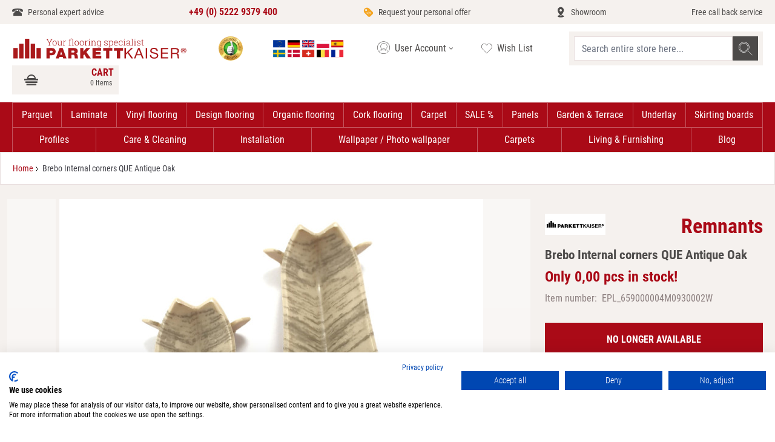

--- FILE ---
content_type: text/html; charset=UTF-8
request_url: https://www.parkettkaiser.de/eu-en/brebo-inside-corner-que-antique-oak.html
body_size: 68714
content:
 <!doctype html><html lang="en"><head prefix="og: http://ogp.me/ns# fb: http://ogp.me/ns/fb# product: http://ogp.me/ns/product#"><meta charset="utf-8"/>
<meta name="title" content="Brebo Internal corners Q Antique Oak"/>
<meta name="description" content="Brebo inner corner series: Brebo Queen Decor: Antique oak Thickness/Height: 58mm Width: 30mm PU: 2 pcs"/>
<meta name="keywords" content="Zubehör,EPL_659000004M0930002W,QUE,20903,Brebo,6-590-00004-M0930-002W,5907782118501,Innenecke QUE,Eiche antik,Eiche,Brebo Queen,"/>
<meta name="robots" content="INDEX,FOLLOW"/>
<meta name="viewport" content="width=device-width, initial-scale=1"/>
<title>Brebo Internal corners Q Antique Oak</title>
<link  rel="stylesheet" type="text/css"  defer="defer" href="https://www.parkettkaiser.de/static/version1692091103/frontend/Parkettkaiser/default/en_US/css/styles.min.css" />
<link rel="preload" as="font" crossorigin="anonymous" href="https://www.parkettkaiser.de/static/version1692091103/frontend/Parkettkaiser/default/en_US/fonts/Roboto/RobotoCondensed-Regular.ttf" />
<link rel="preload" as="font" crossorigin="anonymous" href="https://www.parkettkaiser.de/static/version1692091103/frontend/Parkettkaiser/default/en_US/fonts/Roboto/RobotoCondensed-Bold.ttf" />
<link rel="preload" as="font" crossorigin="anonymous" href="https://www.parkettkaiser.de/static/version1692091103/frontend/Parkettkaiser/default/en_US/fonts/Roboto/RobotoCondensed-Light.ttf" />
<link rel="preload" as="font" crossorigin="anonymous" href="https://www.parkettkaiser.de/static/version1692091103/frontend/Parkettkaiser/default/en_US/fonts/Icomoon/icomoon.woff2" />
<link  rel="canonical" href="https://www.parkettkaiser.de/eu-en/brebo-inside-corner-que-antique-oak.html" />
<link  rel="alternate" hreflang="en" href="https://www.parkettkaiser.de/eu-en/brebo-inside-corner-que-antique-oak.html" />
<link  rel="alternate" hreflang="fr-FR" href="https://www.parkettkaiser.de/eu-fr/brebo-coin-interieur-que-chene-antique.html" />
<link  rel="alternate" hreflang="es-ES" href="https://www.parkettkaiser.de/eu-es/brebo-esquina-interior-que-roble-antiguo.html" />
<link  rel="alternate" hreflang="de-DE" href="https://www.parkettkaiser.de/de-de/brebo-innenecke-que-eiche-antik.html" />
<link  rel="alternate" hreflang="pl-FJ" href="https://www.parkettkaiser.pl/pl-pl/brebo-naroznik-wewnetrzny-que-dab-antyczny.html" />
<link  rel="alternate" hreflang="x-default" href="https://www.parkettkaiser.de/de-de/brebo-innenecke-que-eiche-antik.html" />
<link  rel="icon" type="image/x-icon" href="https://www.parkettkaiser.de/media/favicon/default/favicon_1_.png" />
<link  rel="shortcut icon" type="image/x-icon" href="https://www.parkettkaiser.de/media/favicon/default/favicon_1_.png" />
<script async src="https://consent.cookiefirst.com/sites/parkettkaiser.de-3741c16c-bd0c-42ba-a470-0813fc48a746/consent.js"></script>

<!-- BEGIN ProvideSupport.com Graphics Chat Button Code -->
<script>window.addEventListener("load",function(){function n(n,e){e=document.createElement("script");e.src="https://image.providesupport.com/"+n,document.body.appendChild(e)}n("js/0186eiuj6otrr0dt2kadh0eb5j/safe-standard-sync.js?ps_h=idna&ps_t="+Date.now()),n("sjs/static.js")})</script><noscript><div style="display:inline"><a href="http://vm.providesupport.com/0186eiuj6otrr0dt2kadh0eb5j">Chat-Support</a></div></noscript>
<!-- END ProvideSupport.com Graphics Chat Button Code -->
   <script type="application/ld+json">{"@context":"http:\/\/schema.org","@type":"WebSite","url":"https:\/\/www.parkettkaiser.de\/","name":"Parkettkaiser"}</script><script type="application/ld+json">{"@context":"http:\/\/schema.org","@type":"BreadcrumbList","itemListElement":[{"@type":"ListItem","item":{"@id":"https:\/\/www.parkettkaiser.de\/eu-en\/brebo-inside-corner-que-antique-oak.html","name":"Brebo Internal corners QUE Antique Oak"},"position":1}]}</script><script type="application/ld+json">{"@context":"http:\/\/schema.org","@type":"Product","name":"Brebo Internal corners QUE Antique Oak","description":"<p>Brebo inner corner series: Brebo Queen Decor: Antique oak Thickness\/Height: 58 mm Width: 30 mm PU: 2 pcs<\/p>","image":"https:\/\/www.parkettkaiser.de\/media\/catalog\/product\/p\/a\/parkettkaiser-brebo-innenecke-que-eiche-antik_r.jpg?width=265&height=265&store=eu-en&image-type=image","offers":{"@type":"http:\/\/schema.org\/Offer","price":0.44,"url":"https:\/\/www.parkettkaiser.de\/eu-en\/brebo-inside-corner-que-antique-oak.html","priceCurrency":"EUR","availability":"http:\/\/schema.org\/OutOfStock","itemCondition":"NewCondition","priceValidUntil":"2027-01-18"},"brand":{"@type":"Brand","name":"Brebo"},"gtin13":"4056004034615","sku":"EPL_659000004M0930002W"}</script><script type="application/ld+json">{"@context":"http:\/\/schema.org\/","@type":"WebPage","speakable":{"@type":"SpeakableSpecification","cssSelector":[".description"],"xpath":["\/html\/head\/title"]}}</script></head><body class="catalog-product-view product-brebo-inside-corner-que-antique-oak page-layout-1column">   <script>
                window.dataLayer = window.dataLayer || [];
        window.dataLayer.push({"PageType":"Product","customer":{"isLoggedIn":false,"deviceType":"desktop","deviceAgent":"Mozilla\/5.0 (Macintosh; Intel Mac OS X 10_15_7) AppleWebKit\/537.36 (KHTML, like Gecko) Chrome\/131.0.0.0 Safari\/537.36; ClaudeBot\/1.0; +claudebot@anthropic.com)","deviceOs":"OS X 10.15.7"},"cart":{"hasItems":false}});
         </script> <div class="wvtestworking"></div> <noscript><iframe src="//www.googletagmanager.com/ns.html?id=GTM-P4XPZ4CQ" height="0" width="0" style="display:none;visibility:hidden"></iframe></noscript><script>
    'use strict';

    function GoogleTagManager() {
        var self = this;

        this.eventMessagesLoaded = false;
        this.eventPrivateContentLoaded = false;

        this.config = {"cookie_restriction_mode":"","attributes":{"productId":"58570","productName":"Brebo Internal corners QUE Antique Oak","productSku":"EPL_659000004M0930002W","productPrice":0.22,"pageType":"catalog\/product\/view"},"id":"GTM-P4XPZ4CQ","debug":false};

        this.isDisabled = function (config) {
            if (self.isValidConfig(config) === false) {
                return true;
            }

            return self.isAllowedByCookieRestrictionMode(config) === false;
        };

        this.isValidConfig = function (config) {
            if (typeof config.id === 'undefined' || !config.id) {
                console.warn('GTM identifier empty, terminating GTM initialization.');
                return false;
            }

            return true;
        };

        this.getCookie = function (name) {
            var v = document.cookie.match('(^|;) ?' + name + '=([^;]*)(;|$)');
            return v ? v[2] : null;
        };

        this.isAllowedByCookieRestrictionMode = function (config) {
            if (!config.cookie_restriction_mode) {
                return true;
            }

            return this.getCookie(config.cookie_restriction_mode);
        };

        this.initDataLayer = function (window) {
            window.dataLayer = window.dataLayer || [];
            return window;
        };

        this.getCustomer = function () {
            return self.config.sectionData.customer;
        };

        this.getCart = function () {
            return self.config.sectionData.cart;
        };

        this.isLoggedIn = function () {
            var customer = self.getCustomer() || false;
            return customer && customer.firstname;
        };

        this.getCustomerSpecificAttributes = function () {
            var customer = self.getCustomer() || {};
            var customerGroup = customer.group_code;
            var customerGroupCode = (customerGroup) ? customerGroup.toUpperCase() : 'UNKNOWN';

            return self.isLoggedIn() ? {
                'customerLoggedIn': 1,
                'customerId': customer.id,
                'customerGroupId': customer.group_id,
                'customerGroupCode': customerGroupCode
            } : {
                'customerLoggedIn': 0,
                'customerGroupId': 0,
                'customerGroupCode': 'UNKNOWN'
            };
        };

        this.getCartSpecificAttributes = function () {
            var cart = self.getCart();

            if (cart && cart.gtm) {
                return cart.gtm;
            }

            return {};
        };

        this.addToCartEvent = function () {
            var pageTypes = [
                'catalog/product/view',
                'checkout/cart/index',
            ];

            if (pageTypes.indexOf(self.config.attributes.pageType) >= 0) {
                var mageMessages = window.mageMessages;
                for (var index = 0; index < mageMessages.length; ++index) {
                    var message = mageMessages[index].text;
                    if (message.toLowerCase().indexOf("Added".toLowerCase()) !== -1
                        && message.toLowerCase().indexOf("Shopping\u0020Cart".toLowerCase()) !== -1) {
                        self.config.attributes.event = 'addToCart';
                        break;
                    }
                }
            }
        };

        this.addScriptElement = function (attributes, window, document, scriptTag, dataLayer, configId) {
            window.dataLayer.push({'gtm.start': new Date().getTime(), event: 'gtm.js'});
            var firstScript = document.getElementsByTagName(scriptTag)[0];
            var newScript = document.createElement(scriptTag);
            var dataLayerArg = (dataLayer != 'dataLayer') ? '&l=' + dataLayer : '';
            newScript.async = true;
            newScript.src = '//www.googletagmanager.com/gtm.js?id=' + configId + dataLayerArg;

            var existingNodes = [];

            if (existingNodes.indexOf(newScript.src) === -1) {
                firstScript.parentNode.insertBefore(newScript, firstScript);
                existingNodes.push(newScript.src);
            }
        };

        
        
        
        this.deepExtend = function (target, source, shallow) {
            var array = '[object Array]',
                object = '[object Object]',
                targetMeta, sourceMeta,
                setMeta = function (value) {
                    var meta,
                        jclass = {}.toString.call(value);
                    if (value === undefined) return 0;
                    if (typeof value !== 'object') return false;
                    if (jclass === array) {
                        return 1;
                    }
                    if (jclass === object) return 2;
                };
            for (var key in source) {
                if (source.hasOwnProperty(key)) {
                    targetMeta = setMeta(target[key]);
                    sourceMeta = setMeta(source[key]);
                    if (source[key] !== target[key]) {
                        if (!shallow && sourceMeta && targetMeta && targetMeta === sourceMeta) {
                            target[key] = extend(target[key], source[key], true);
                        } else if (sourceMeta !== 0) {
                            target[key] = source[key];
                        }
                    }
                } else break; 
            }
            return target;
        };

        this.mergeObjects = function (out) {
            out = out || {};
            for (var i = 1; i < arguments.length; i++) {
                var obj = arguments[i];

                if (!obj) {
                    continue;
                }
                for (var key in obj) {
                    if (obj.hasOwnProperty(key)) {
                        if (typeof obj[key] === 'object') {
                            if (obj[key] instanceof Array) {
                                out[key] = obj[key].slice(0);
                            } else {
                                out[key] = self.deepExtend(out[key], obj[key]);
                            }
                        } else {
                            out[key] = obj[key];
                        }
                    }
                }
            }
            return out;
        };

        this.requiredEventsLoaded = function (event) {
            if (event.type === 'messages-loaded') {
                self.eventMessagesLoaded = true;
            }
            if (event.type === 'private-content-loaded') {
                self.eventPrivateContentLoaded = true;
            }
            return self.eventMessagesLoaded && self.eventPrivateContentLoaded;
        }

        this.initGTM = function (event) {
            if (!self.requiredEventsLoaded(event)) {
                return;
            }

            if (self.isDisabled(self.config)) {
                return;
            }

            self.initDataLayer(window);

            self.config.sectionData = event.detail.data;
            if (!self.config.sectionData) {
                return;
            }

            self.addToCartEvent();

            var attributes = self.mergeObjects(
                self.getCustomerSpecificAttributes(),
                self.getCartSpecificAttributes(),
                self.config.attributes,
            );

            dataLayer.push(attributes);
            self.addScriptElement(attributes, window, document, 'script', 'dataLayer', self.config.id);
        };
    }

    var googleTagManager = new GoogleTagManager();

    window.addEventListener("private-content-loaded", googleTagManager.initGTM);
    window.addEventListener("messages-loaded", googleTagManager.initGTM);</script> <script>
    var BASE_URL = 'https://www.parkettkaiser.de/eu-en/';
    var THEME_PATH = 'https://www.parkettkaiser.de/static/version1692091103/frontend/Parkettkaiser/default/en_US';
    var COOKIE_CONFIG = {
        "expires": null,
        "path": "\u002F",
        "domain": ".www.parkettkaiser.de",
        "secure": false,
        "lifetime": "2592000",
        "cookie_restriction_enabled": false    };
    var CURRENT_STORE_CODE = 'eu-en';
    var CURRENT_WEBSITE_ID = '1';

    window.hyva = window.hyva || {}

    window.cookie_consent_groups = window.cookie_consent_groups || {}
    window.cookie_consent_groups['necessary'] = true;

    window.cookie_consent_config = window.cookie_consent_config || {};
    window.cookie_consent_config['necessary'] = [].concat(
        window.cookie_consent_config['necessary'] || [],
        [
            'user_allowed_save_cookie',
            'form_key',
            'mage-messages',
            'private_content_version',
            'mage-cache-sessid',
            'last_visited_store',
            'section_data_ids'
        ]
    );</script> <script>
    'use strict';
    (function( hyva, undefined ) {

        function lifetimeToExpires(options, defaults) {

            var lifetime = options.lifetime || defaults.lifetime;

            if (lifetime) {
                var date = new Date;
                date.setTime(date.getTime() + lifetime * 1000);
                return date;
            }

            return null;
        }

        function generateRandomString() {

            const allowedCharacters = '0123456789abcdefghijklmnopqrstuvwxyzABCDEFGHIJKLMNOPQRSTUVWXYZ',
                length = 16;

            let formKey = '',
                charactersLength = allowedCharacters.length;

            for (var i = 0; i < length; i++) {
                formKey += allowedCharacters[Math.round(Math.random() * (charactersLength - 1))]
            }

            return formKey;
        }

        const cookieTempStorage = {};

        const internalCookie = {
            get(name) {
                const v = document.cookie.match('(^|;) ?' + name + '=([^;]*)(;|$)');
                return v ? v[2] : null;
            },
            set(name, value, days, skipSetDomain) {
                let expires,
                    path,
                    domain,
                    secure,
                    samesite;

                const defaultCookieConfig = {
                    expires: null,
                    path: '/',
                    domain: null,
                    secure: false,
                    lifetime: null,
                    samesite: 'lax'
                };

                const cookieConfig = window.COOKIE_CONFIG || {};

                expires = days
                    ? lifetimeToExpires({lifetime: 24 * 60 * 60 * days, expires: null}, defaultCookieConfig)
                    : lifetimeToExpires(window.COOKIE_CONFIG, defaultCookieConfig) || defaultCookieConfig.expires;

                path = cookieConfig.path || defaultCookieConfig.path;
                domain = !skipSetDomain && (cookieConfig.domain || defaultCookieConfig.domain);
                secure = cookieConfig.secure || defaultCookieConfig.secure;
                samesite = cookieConfig.samesite || defaultCookieConfig.samesite;

                document.cookie = name + "=" + encodeURIComponent(value) +
                    (expires ? '; expires=' + expires.toGMTString() : '') +
                    (path ? '; path=' + path : '') +
                    (domain ? '; domain=' + domain : '') +
                    (secure ? '; secure' : '') +
                    (samesite ? '; samesite=' + samesite : 'lax');
            },
            isWebsiteAllowedToSaveCookie() {
                const allowedCookies = this.get('user_allowed_save_cookie');
                if (allowedCookies) {
                    const allowedWebsites = JSON.parse(unescape(allowedCookies));

                    return allowedWebsites[CURRENT_WEBSITE_ID] === 1;
                }
                return false;
            },
            getGroupByCookieName(name) {
                const cookieConsentConfig = window.cookie_consent_config || {};
                let group = null;
                for (let prop in cookieConsentConfig) {
                    if (!cookieConsentConfig.hasOwnProperty(prop)) continue;
                    if (cookieConsentConfig[prop].includes(name)) {
                        group = prop;
                        break;
                    }
                }
                return group;
            },
            isCookieAllowed(name) {
                const cookieGroup = this.getGroupByCookieName(name);
                return cookieGroup
                    ? window.cookie_consent_groups[cookieGroup]
                    : this.isWebsiteAllowedToSaveCookie();
            },
            saveTempStorageCookies() {
                for (const [name, data] of Object.entries(cookieTempStorage)) {
                    if (this.isCookieAllowed(name)) {
                        this.set(name, data['value'], data['days'], data['skipSetDomain']);
                        delete cookieTempStorage[name];
                    }
                }
            }
        };

        hyva.getCookie = (name) => {
            const cookieConfig = window.COOKIE_CONFIG || {};

            if (cookieConfig.cookie_restriction_enabled && ! internalCookie.isCookieAllowed(name)) {
                return cookieTempStorage[name] ? cookieTempStorage[name]['value'] : null;
            }

            return internalCookie.get(name);
        }

        hyva.setCookie = (name, value, days, skipSetDomain) => {
            const cookieConfig = window.COOKIE_CONFIG || {};

            if (cookieConfig.cookie_restriction_enabled && ! internalCookie.isCookieAllowed(name)) {
                cookieTempStorage[name] = {value, days, skipSetDomain};
                return;
            }
            return internalCookie.set(name, value, days, skipSetDomain);
        }

        hyva.getBrowserStorage = () => {
            const browserStorage = window.localStorage || window.sessionStorage;
            if (!browserStorage) {
                console.warn('Browser Storage is unavailable');
                return false;
            }
            try {
                browserStorage.setItem('storage_test', 1);
                browserStorage.removeItem('storage_test');
            } catch (error) {
                console.warn('Browser Storage is not accessible', error);
                return false;
            }
            return browserStorage;
        }

        hyva.postForm = (postParams) => {
            const form = document.createElement("form");

            let data = postParams.data;

            if (!data.uenc) {
                data.uenc = btoa(window.location.href);
            }
            form.method = "POST";
            form.action = postParams.action;

            Object.keys(postParams.data).map(key => {
                const field = document.createElement("input");
                field.type = 'hidden'
                field.value = postParams.data[key];
                field.name = key;
                form.appendChild(field);
            });

            const form_key = document.createElement("input");
            form_key.type = 'hidden';
            form_key.value = hyva.getFormKey();
            form_key.name="form_key";
            form.appendChild(form_key);

            document.body.appendChild(form);

            form.submit();
        }

        hyva.getFormKey = function () {
            let formKey = hyva.getCookie('form_key');

            if (!formKey) {
                formKey = generateRandomString();
                hyva.setCookie('form_key', formKey);
            }

            return formKey;
        }

        hyva.formatPrice = (value, showSign) => {
            var formatter = new Intl.NumberFormat(
                'en\u002DUS',
                {
                    style: 'currency',
                    currency: 'EUR',
                    signDisplay: showSign ? "always" : "auto"
                }
            );
            return (typeof Intl.NumberFormat.prototype.formatToParts === 'function') ?
                formatter.formatToParts(value).map(({type, value}) => {
                    switch (type) {
                        case 'currency':
                            return '€' || value;
                        case 'minusSign':
                            return '- ';
                        case 'plusSign':
                            return '+ ';
                        default :
                            return value;
                    }
                }).reduce((string, part) => string + part) :
                formatter.format(value);
        }

 const formatStr = function (str, nStart) {
            const args = Array.from(arguments).slice(2);

            return str.replace(/(%+)([0-9]+)/g, (m, p, n) => {
                const idx = parseInt(n) - nStart;

                if (args[idx] === null || args[idx] === void 0) {
                    return m;
                }
                return p.length % 2
                    ? p.slice(0, -1).replace('%%', '%') + args[idx]
                    : p.replace('%%', '%') + n;
            })
        }

 hyva.str = function (string) {
            const args = Array.from(arguments);
            args.splice(1, 0, 1);

            return formatStr.apply(undefined, args);
        }

 hyva.strf = function () {
            const args = Array.from(arguments);
            args.splice(1, 0, 0);

            return formatStr.apply(undefined, args);
        }

        /**
         * Take a html string as `content` parameter and
         * extract an element from the DOM to replace in
         * the current page under the same selector,
         * defined by `targetSelector`
         */
        hyva.replaceDomElement = (targetSelector, content) => {

            
            const parser = new DOMParser();
            const doc = parser.parseFromString(content, 'text/html');
            const contentNode = doc.querySelector(targetSelector);

            
            if (!contentNode) {
                return;
            }

            
            
            
            const tmpScripts = contentNode.getElementsByTagName('script');

            if (tmpScripts.length > 0) {
                
                
                const scripts = [];
                for (let i = 0; i < tmpScripts.length; i++) {
                    scripts.push(tmpScripts[i]);
                }

                
                for (let i = 0; i < scripts.length; i++) {
                    let script = document.createElement('script');
                    script.innerHTML = scripts[i].innerHTML;

                    document.head.appendChild(script);

                    
                    scripts[i].parentNode.removeChild(scripts[i]);
                }
            }

            
            document.querySelector(targetSelector).replaceWith(contentNode);

            
            window.dispatchEvent(new CustomEvent("reload-customer-section-data"));
            hyva.initMessages();
        }

 const replace = {['+']: '-', ['/']: '_', ['=']: ','};
        hyva.getUenc = () => btoa(window.location.href).replace(/[+/=]/g, match => replace[match]);

        window.addEventListener('user-allowed-save-cookie', () => internalCookie.saveTempStorageCookies())

    }( window.hyva = window.hyva || {} ));</script><input name="form_key" type="hidden" value="AMApxA7JmafIzNmq" />   <div class="widget block block-static-block"><!-- Google Tag Manager (noscript) --> <noscript><iframe src="https://www.googletagmanager.com/ns.html?id=GTM-KW7XZT" height="0" width="0" style="display:none;visibility:hidden"></iframe></noscript> <!-- End Google Tag Manager (noscript) -->
</div> <div class="widget block block-static-block"><!-- Google Tag Manager (noscript) --> <noscript><iframe src="https://www.googletagmanager.com/ns.html?id=GTM-KW7XZT" height="0" width="0" style="display:none;visibility:hidden"></iframe></noscript> <!-- End Google Tag Manager (noscript) -->
</div><div class="page-wrapper"><header class="page-header"><div data-content-type="html" data-appearance="default" data-element="main"><div class="service-wrapper-head bg-container-orange">
<ul class="2xl:container hidden md:flex flex-wrap justify-between h-10 px-5 items-center text-sm overflow-y-hidden">
<li class="leading-10"><a class="hover:text-maroon icon icon-phone text-darkgray flex" href="https://www.parkettkaiser.de/eu-en/contact/">Personal expert advice</a></li>
<li class="leading-10"><a class="font-bold text-base text-maroon hover:text-maroon flex" href="tel:+4952229379400"> +49 (0) 5222 9379 400  </a></li>
<li class="leading-10"><a class="hover:text-maroon icon icon-rabatt flex text-darkgray" href="https://www.parkettkaiser.de/eu-en/simplequoteform/index/index/"> Request your personal offer</a></li>
<li class="leading-10"><a class="hover:text-maroon icon icon-showroom flex text-darkgray" href="https://www.parkettkaiser.de/eu-en/showroom-en/">Showroom</a></li>
<li class="leading-10"><a class="hover:text-maroon flex text-darkgray" href="https://www.parkettkaiser.de/eu-en/contact/">Free call back service</a></li>
</ul>
</div></div> <div data-content-type="html" data-appearance="default" data-element="main"><div class="mobile-service-wrapper-head bg-container-lighter h-9 md:hidden"> 
    <ul class="flex md:hidden justify-between h-9 px-3 items-center text-xs text-darkgray leading-tight overflow-y-hidden z-50 fixed left-0 w-screen bg-container-lighter"> 
        <li class="contact-info-element"> 
            <a class="hover:text-maroon icon icon-phone flex" href="tel:+49 (0) 5222 9379 400 "> 
                <span> 
                    <p> Personal expert advice </p> 
                    <p class="font-bold text-maroon"> +49 (0) 5222 9379 400 </p> 
                </span> 
            </a> 
        </li> 
		<!--
        <li class="trust-logo-element"> 
            <a href="https://www.trustedshops.de/bewertung/info_X6586E26567ED6223645D3DA5E7533B81.html" target="_blank" class="flex items-center hover:text-maroon"> 
                <picture> 
                    <source srcset="https://www.parkettkaiser.de/media/trust_logo_1_.webp" type="image/webp"> 
                    <source srcset="https://www.parkettkaiser.de/media/trust_logo_1_.png" type="image/jpeg"> 
                    <img src="https://www.parkettkaiser.de/media/trust_logo_1_.webp" alt="Image of Trustshop logo" width="25px" height="25px"> 
                </picture> 
                <span> 
                    <picture> 
                        <source srcset="https://www.parkettkaiser.de/media/five_star_rating_opt.webp" type="image/webp"> 
                        <source srcset="https://www.parkettkaiser.de/media/five_star_rating_opt.png" type="image/png"> 
                        <img src="https://www.parkettkaiser.de/media/five_star_rating_opt.webp" alt="Image of Rating" width="60px" height="15px"> 
                    </picture> 
                    <p> Very good </p> 
                </span> 
            </a> 
        </li>
		-->
    </ul> 
</div>
	</div> <script>
    function initHeader () {
        return {
            searchOpen: false,
            cart: {},
            getData(data) {
                if (data.cart) { this.cart = data.cart }
            },
            menu: initHeaderNavigation()
        }
    }
    function initCompareHeader() {
        return {
            compareProducts: null,
            itemCount: 0,
            receiveCompareData(data) {
                if (data['compare-products']) {
                    this.compareProducts = data['compare-products'];
                    this.itemCount = this.compareProducts.count;
                }
            }
        }
    }</script><div id="header" class="z-30 w-full sm:pb-0 border-container-lighter" style="min-height: 48px" x-data="initHeader()" @keydown.window.escape="searchOpen = false;" @private-content-loaded.window="getData(event.detail.data)" ><div class="2xl:container gap-x-2 grid grid-cols-1fr-min items-center md:flex md:flex-wrap lg:justify-between w-full md:px-5 pb-2 md:py-3 mx-auto mt-0 md:ml-auto h-15 md:h-auto sm:gap-x-5 lg:gap-x-1 z-50 bg-container-lighter border-b fixed md:static"><!--Mobile nav toggle--><div class="absolute mb-1 flex md:hidden items-baseline justify-between menu-icon bg-container-lighter w-12"><div class="flex justify-center w-full"><a href="#" @click="$dispatch('toggle-mobile-menu'); document.querySelector('body').classList.toggle('nav-open');" class="flex items-center justify-center cursor-pointer text-darkgray"><div class="burger-menu-icon"><p class="burger-icon-text text-xxs text-center uppercase leading-snug">Menu</p><svg class="burger-icon-pic fill-current" width="36" height="18" viewBox="0 0 512 256" xmlns="http://www.w3.org/2000/svg"><rect width="340" height="30" x="90" y="0"></rect><rect width="250" height="30" x="90" y="110"></rect><rect width="340" height="30" x="90" y="220"></rect></svg></div></a></div></div><!--Logo--> <div class="pb-2 sm:w-auto sm:pb-0 mr-2.5 ml-16 md:ml-0"><a class="flex items-center md:justify-center text-xl font-medium tracking-wide text-gray-800 no-underline hover:no-underline font-title" href="https://www.parkettkaiser.de/eu-en/" title="Parquet,&#x20;laminate,&#x20;vinyl,&#x20;design&#x20;flooring&#x20;and&#x20;much&#x20;more&#x20;at&#x20;your&#x20;specialist&#x20;dealer&#x20;&#x7C;&#x20;Parkettkaiser.de" aria-label="store logo"><picture><source type="image/svg+xml" srcset="https://www.parkettkaiser.de/static/version1692091103/frontend/Parkettkaiser/default/en_US/images/en_US/logo.svg"><img src="https://www.parkettkaiser.de/static/version1692091103/frontend/Parkettkaiser/default/en_US/images/en_US/logo.png" title="Parquet,&#x20;laminate,&#x20;vinyl,&#x20;design&#x20;flooring&#x20;and&#x20;much&#x20;more&#x20;at&#x20;your&#x20;specialist&#x20;dealer&#x20;&#x7C;&#x20;Parkettkaiser.de" alt="Parquet,&#x20;laminate,&#x20;vinyl,&#x20;design&#x20;flooring&#x20;and&#x20;much&#x20;more&#x20;at&#x20;your&#x20;specialist&#x20;dealer&#x20;&#x7C;&#x20;Parkettkaiser.de" width="300" height="40" class="w-40 md:w-72" /></picture></a></div> <div class="partners-wrap hidden md:flex"><a href="https://www.ekomi.de/bewertungen-parkettkaiser.html" class="ml-2.5"><span class="block" style="width: 40px; height:40px; background-size: 40px 40px; background-image: url('https://www.parkettkaiser.de/static/version1692091103/frontend/Parkettkaiser/default/en_US/images/ekomi_badge.webp')" role="img" aria-label="Trust icon badge"></a></div><!--Customer Icon & Dropdown-->   <div class="relative z-50 switcher-language w-36 hidden md:block" data-ui-id="language-switcher" id="switcher-language" x-data="{ open: false }" ><div class="relative"><div class="px-2.5 py-1.5 border border-white cursor-pointer" id="switcher-language-trigger" @click="open = !open" :class="{'border-container-red' : open }" ><span class="link-title view-eu-en"><span class="block" style="width: 128px; height:29px; background-size: 128px 29px; background-image: url('https://www.parkettkaiser.de/static/version1692091103/frontend/Parkettkaiser/default/en_US/PKT_StoreSwitcher/images/flags.svg')" role="img" aria-label="Choose language"></span></div><ul :class="{'hidden' : !open, 'block': open}" class="absolute w-full bg-white z-60 hidden"><li class="shipment-info text-xs text-center p-1.5 border border-container-red border-t-0"><span>We ship EU-wide. <br> Check out <a class='text-maroon underline' href='https://www.parkettkaiser.de/eu-en/customer_information/'>Conditions</a>.</span></li>   <li class="group-eu"><span class="icon-sprite-before icon-flag icon-flag-eu icon-sprite-before icon-flag-de px-2.5 py-1.5 block bg-container-orange border border-container-red border-t-0 relative text-right">€</span> <ul> <li class="view-eu-en switcher-option view-de-de switcher-option icon-sprite-before icon-flag-de px-2.5 py-1.5 block border border-container-red border-t-0"><a  href="https://www.parkettkaiser.de/eu-en/" class="active text-maroon"  >English</a></li>  <li class="view-eu-fr switcher-option view-de-de switcher-option icon-sprite-before icon-flag-de px-2.5 py-1.5 block border border-container-red border-t-0"><a  href="https://www.parkettkaiser.de/eu-fr/"  >French EU</a></li>  <li class="view-eu-es switcher-option view-de-de switcher-option icon-sprite-before icon-flag-de px-2.5 py-1.5 block border border-container-red border-t-0"><a  href="https://www.parkettkaiser.de/eu-es/"  >Español</a></li> </ul></li>   <li class="group-de"><span class="icon-sprite-before icon-flag icon-flag-de icon-sprite-before icon-flag-de px-2.5 py-1.5 block bg-container-orange border border-container-red border-t-0 relative text-right">€</span> <ul> <li class="view-de-de switcher-option view-de-de switcher-option icon-sprite-before icon-flag-de px-2.5 py-1.5 block border border-container-red border-t-0"><a  href="https://www.parkettkaiser.de/de-de/"  >Deutsch</a></li> </ul></li>       <li class="group-pl"><span class="icon-sprite-before icon-flag icon-flag-pl icon-sprite-before icon-flag-de px-2.5 py-1.5 block bg-container-orange border border-container-red border-t-0 relative text-right">zł</span> <ul> <li class="view-pl-pl switcher-option view-de-de switcher-option icon-sprite-before icon-flag-de px-2.5 py-1.5 block border border-container-red border-t-0"><a  href="https://www.parkettkaiser.pl/pl-pl/"  >Polish</a></li> </ul></li> </ul></div></div> <!--Customer Icon & Dropdown--> <div x-data="{ open: false }" class="relative z-50 inline-block hidden md:block"><button id="customer-menu" type="button" class="border border-white flex focus:outline-none text-darkgray py-2 lg:w-38 content-box border-container-red pl-2.5 " @click="open = true" :class="{ 'border-container-red' : open }" aria-haspopup="true" aria-expanded="true" aria-label="My&#x20;Account" ><span class="icon icon-account items-center flex" :class="{ 'ml-0' : open }"></span> <span class="hover:text-maroon hidden lg:inline">User Account</span> <span class="icon icon-arrow-down"></span></button>  <nav class="absolute right-0 z-60 hidden w-38 py-2 overflow-auto origin-top-right rounded-sm shadow-lg sm:w-38 bg-container-orange border-container-red border" :class="{ 'hidden ' : !open }" @click.away="open = false" aria-labelledby="customer-menu" > <a class="block px-4 py-2 lg:px-3 lg:py-2 hover:bg-gray-100" href="https://www.parkettkaiser.de/eu-en/customer/account/index/">My Account</a>  <a class="block px-4 py-2 lg:px-3 lg:py-2 hover:bg-gray-100" href="https://www.parkettkaiser.de/eu-en/customer/account/create/" >Create an Account</a>  <a class="block px-4 py-2 lg:px-3 lg:py-2 hover:bg-gray-100" href="https://www.parkettkaiser.de/eu-en/customer/account/index/">Sign In</a> </nav></div><div class="hidden md:flex"><a class="block flex text-darkgray py-2 lg:w-28" href="https://www.parkettkaiser.de/eu-en/wishlist/" rel="nofollow"><span class="icon icon-heart"></span> <span class="hover:text-maroon hidden lg:inline">Wish List</span></a></div> <!--Search--><div class="md:w-80 "> <script>
    function initMiniSearchComponent() {
        return {
            "show":false,
            "formSelector":"#search_mini_form",
            "url":"https://www.parkettkaiser.de/eu-en/search/ajax/suggest/",
            "destinationSelector":"#search_autocomplete",
            "templates": {"term":{"title":"Search terms","template":"Smile_ElasticsuiteCore\/autocomplete\/term"},"product":{"title":"Products","template":"Hyva_SmileElasticsuite::catalog\/autocomplete\/product.phtml"},"category":{"title":"Categories","template":"Hyva_SmileElasticsuite::catalog\/autocomplete\/category.phtml"},"product_attribute":{"title":"Attributes","template":"Hyva_SmileElasticsuite::catalog\/autocomplete\/product_attribute.phtml","titleRenderer":"renderEsAutocompleteTitleAttribute"},"cms_page":{"title":"Cms page","template":"Hyva_SmileElasticsuite::cms-search\/autocomplete\/cms.phtml"}},
            "priceFormat" : {"pattern":"\u20ac%s","precision":2,"requiredPrecision":2,"decimalSymbol":".","groupSymbol":",","groupLength":3,"integerRequired":false},
            "minSearchLength" : 2,
            "searchResults": [],
            "query": "",
            "getSearchResults": function getSearchResults() {
                const self = this;

                this.query = document.querySelector('#search').value;
                this.show = false;
                let url = this.url + '?' + new URLSearchParams({
                    q: document.querySelector('#search').value,
                    _: Date.now()
                }).toString();
                fetch(url, {
                    method: 'GET',
                    headers: {'Content-Type': 'application/json'},
                }).then((response) => {
                    if (response.ok) {
                        return response.json();
                    }
                }).then((data)  => {
                    let array = {
                        terms: [{
                            type: 'title',
                            title: 'Search terms',
                            class: 'term',
                        }],
                        products: [{
                            type: 'title',
                            title: 'Products',
                            class: 'search-item',
                        }],
                        attributes: [{
                            type: 'title',
                            title: 'attr',
                            class: 'search-item',
                        }]
                    };
                    data.forEach(item => {
                        if (item.type === 'term') {
                            let matches = item.title.match((new RegExp(self.query, 'gi')));

                            matches.forEach(function (match) {
                                item.styledTitle = item.title.replace(match, '<span class="text-midRed">' + match + '</span>')
                            });

                            array.terms.push(item);
                            this.show = 1;
                        }
                        if (item.type === 'product') {
                            let matches = item.title.match((new RegExp(self.query, 'gi')));

                            matches.forEach(function (match) {
                                item.styledTitle = item.title.replace(match, '<span class="text-midRed">' + match + '</span>')
                            });

                            array.products.push(item);
                            this.show = 1;
                        }
                        if (item.type === 'product_attribute') {
                            array.attributes.push(item);
                            this.show = 1;
                        }
                    });
                    let label = '';

                    let labels = array.attributes.filter(item => {
                        return !!item;
                    }).map(item => {
                        return item.attribute_label;
                    })

                  let reducedLabels = labels.reduce(function (labels, item) {
                        if (!labels.includes(item))
                            labels.push(item);
                        return labels;
                    }, []);

                    label = reducedLabels.join(" ");

                    array.attributes[0].title = label;

                    this.searchResults = array;
                }).catch((error) => {
                    console.log(error);
                });
            }
        }
    }</script><div id="search-content" x-data="{ open: false }" :class="{'block': open, 'hidden': !open}" @toggle-mobile-search.window="open = !open; $nextTick(() => { document.getElementById('search').focus(); });" class="hidden md:flex-grow top-16 right-0 left-0 z-50 absolute md:relative md:top-0 md:block block-search w-full md:w-80 mr-8 xl:flex-1 mt-0 md:mt-5 xl:mt-0 p-1 md:p-0 bg-container-orange" ><div class="border-container-orange md:border-8"><div class="block block-content" x-data="initMiniSearchComponent()" @click.away="show = false"><form class="form minisearch flex" id="search_mini_form" action="https://www.parkettkaiser.de/eu-en/catalogsearch/result/" method="get"><div class="relative search w-full"><label class="sr-only" for="search">Search&#x20;entire&#x20;store&#x20;here...</label> <div class="input-big-border"><input id="search" x-on:input.debounce="getSearchResults()" x-ref="searchInput" type="search" class="h-10 w-70 h-10 w-70 border-container-red w-full focus:border-container-red" autocapitalize="off" autocomplete="off" autocorrect="off" name="q" value="" placeholder="Search&#x20;entire&#x20;store&#x20;here..." maxlength="128" /></div></div><div id="search_autocomplete" class="search-autocomplete absolute w-full bg-container-orange top-12 xl:top-13 right-0 text-sans-serif" x-show="show" style="display:none;"><div><template x-for="section in Object.values(searchResults)"><div class="result-section m-2 bg-white outline-red"><template x-for="searchResult in section"><div><template x-if="searchResult.type == 'title'"><div class="title font-bold pt-3 pl-3 pb-1 hover:bg-container-red text-darkgray" x-text="searchResult.title"></div></template><template x-if="searchResult.url"><a :href="searchResult.url" :title="searchResult.title" class="pt-3 block px-3 pb-2 hover:bg-container-red cursor-pointer"><div class="flex gap-x-2"><template x-if="searchResult.image"><div class="min-w-4 h-45"><img width="45px" height="45px" :src="searchResult.image" class="w-full h-full" /></div></template><div class="col-span-3"><template x-if="searchResult.styledTitle"><span class="text-darkgray text-sm" x-html="searchResult.styledTitle"></span></template><template x-if="!searchResult.styledTitle"><span class="text-darkgray text-sm" x-text="searchResult.title"></span></template><template x-if="searchResult.attribute_label"><span class="text-lightGray uppercase relative bottom-1 text-xxs" x-text="searchResult.attribute_label"></span></template></div></div><template x-if="searchResult.price"><div class="text-darkgray text-sm" x-html="searchResult.price"></div></template></a></template><template x-if="searchResult.type == 'term'"><div class="pt-3 px-3 pb-2 hover:bg-container-red cursor-pointer flex"><a class="h-full w-full" x-bind:href="'https://www.parkettkaiser.de/eu-en/catalogsearch/result/?q=' + searchResult.title" :title="searchResult.title"><span class="w-full text-darkgray whitespace-nowrap" x-html="searchResult.styledTitle"></span> <span class="w-full text-darkgray whitespace-nowrap" x-text="searchResult.results"></span></a></div></template></div></template></div></template></div></div> <div class="actions bg-container-darkgray w-12 h-10 hidden md:flex"><button type="submit" title="Search" class="action search icon icon-search mx-auto"></button></div></form></div></div></div><span class="search-toggle cursor-pointer mobile-tap-size flex h-12 md:hidden sm:ml-auto items-center" @click="$dispatch('toggle-mobile-search');"><span class="icon icon-search-dark"></span></span></div><!--Main Navigation--> <a class="md:hidden mobile-tap-size" href="tel:+49 (0) 5222 9379 400"><svg xmlns="http://www.w3.org/2000/svg" class="h-8 w-8 md:h-5 md:w-5 text-darkgray hover:text-maroon" viewBox="0 0 20 20" fill="currentColor"><path d="M2 3a1 1 0 011-1h2.153a1 1 0 01.986.836l.74 4.435a1 1 0 01-.54 1.06l-1.548.773a11.037 11.037 0 006.105 6.105l.774-1.548a1 1 0 011.059-.54l4.435.74a1 1 0 01.836.986V17a1 1 0 01-1 1h-2C7.82 18 2 12.18 2 5V3z" /></svg></a> <div class="flex items-center sm:order-3 md:mt-5 xl:mt-0 md:mr-0 md:ml-auto lg:ml-0"><!--Cart Icon--><a class="mini-cart-wrapper mobile-tap-size flex md:h-12 md:w-44 md:bg-container-orange py-1 md:pr-2 md:px-2" href="https://www.parkettkaiser.de/eu-en/checkout/cart/index/" ><span id="menu-cart-icon" class="icon icon-cart text-darkgray hover:text-maroon inline md:flex text-center relative my-auto inline-block ml-1 no-underline md:ml-3 hover:text-black" ><span class="sr-only label">Cart</span></span> <div class="cart-label relative cart-label w-full text-right"><span class="label hidden md:block text-maroon uppercase font-bold">Cart</span> <span :class="{ 'flex' : cart.summary_count > 0, 'hidden': cart.summary_count <= 0 || !cart.summary_count }" class="label counter-qty text-xs text-darkgray md:bg-transparent bg-container-maroon md:text-darkgray text-white md:h-auto h-24px m-0 hidden items-center justify-center overflow-hidden min-w-24 md:min-w-min right-0 -top-2 md:inline"><span class="text-darkgray md:inline hidden" x-text="cart.summary_count ? cart.summary_count : '0'"></span> <span class="hidden md:inline">Items</span> <span :class="{ 'md:inline hidden' : cart.summary_count > 0, 'hidden': cart.summary_count <= 0 || !cart.summary_count }" class="hidden">|</span> <span x-html="cart.summary_count ? cart.summary_count : ''" class="hidden px-1 flex items-center text-white" :class="{ 'hidden': !cart.summary_count, 'flex md:hidden': cart.summary_count }" ></span> <span x-html="cart.subtotal ? cart.subtotal : ''" class="hidden" :class="{ 'hidden': !cart.summary_count, 'hidden md:inline': cart.summary_count }" ></span></span></div></a></div></div><!--Cart Drawer--></div> <div x-data="initHeaderNav()" class="z-20 order-2 sm:order-1 lg:order-2 navigation md:static md:ml-0 md:w-full md:overflow-visible top-9 md:top-0"><!-- mobile --><div x-ref="nav-mobile" @load.window="menu.setActiveMenu($refs['nav-mobile'])" class="bg-container-lighter md:hidden z-30 bg-container-orange transition-all relative" :class="{'min-h-screen' : menu.open}" @toggle-mobile-menu.window="menu.open = !menu.open" @keydown.window.escape="menu.open=false"><ul class="grid grid-cols-4 h-16 items-center justify-items-center text-darkgray border-container-red border-b"><li class="w-full h-full bg-white flex" :class="{'bg-white': tab !== 'nav', 'bg-container-orange': tab === 'nav'}" @click="tab = 'nav'"><span class="nav icon icon-category flex items-center mx-auto"><span class="icon icon-carat-down -ml-2 text-darkgray"></span></span></li> <li class="w-full h-full bg-white flex" :class="{'bg-white': tab !== 'phone', 'bg-container-orange': tab === 'phone'}" @click="tab = 'phone'"><span class="phone icon icon-contact flex items-center mx-auto"><span class="icon icon-carat-down -ml-2 text-darkgray"></span></span></li> <li class="w-full h-full bg-white flex" :class="{'bg-white': tab !== 'account', 'bg-container-orange': tab === 'account'}" @click="tab = 'account'"><span class="account icon icon-account-xl flex items-center mx-auto"><span class="icon icon-carat-down -ml-2 text-darkgray"></span></span></li> <li class="w-full h-full bg-white flex" :class="{'bg-white': tab !== 'stores', 'bg-container-orange': tab === 'stores'}" @click="tab = 'stores'"><span class="stores icon icon-earth flex items-center mx-auto"><span class="icon icon-carat-down -ml-2 text-darkgray"></span></span></li></ul><nav class="nav h-vh max-h-100vh overflow-y-scroll md:overflow-auto w-full duration-150 ease-in-out transform transition-display pb-20 md:pb-0" x-show="tab == 'nav'"> <section>  <span class="flex items-center w-full px-4 py-3 cursor-pointer border-b level-0 text-darkgray" title="Parquet" @click="menu.hoverPanelActiveId = menu.hoverPanelActiveId === 'category-node-1206' ? 0 : 'category-node-1206'">Parquet <span class="icon ml-auto" :class="{ 'icon-carat-down': menu.hoverPanelActiveId !== 'category-node-1206', 'icon-carat-up' : menu.hoverPanelActiveId === 'category-node-1206'}"></span></span> <div class="children-wrapper" :class="{ 'hidden' : menu.hoverPanelActiveId !== 'category-node-1206', 'block' : menu.hoverPanelActiveId === 'category-node-1206'}"><a href="https://www.parkettkaiser.de/eu-en/parkett.html" title="Parquet" class="pt-4 px-12 block text-darkgray text-sm">All Parquet</a>    <section class="pt-4"> <a href="https://www.parkettkaiser.de/eu-en/parkett/parkett-nach-typ.html" title="Parquet&#x20;by&#x20;type" class="pb-4 pr-4 text-sm font-bold text-darkgray pl-12 block">Parquet by type</a>    <a href="https://www.parkettkaiser.de/eu-en/parkett/parkett-nach-typ/landhausdielen.html" title="Plank&#x20;pattern&#x20;parquet" class="block py-1.5 pl-16 text-darkgray text-sm">Plank pattern parquet</a>  <a href="https://www.parkettkaiser.de/eu-en/parkett/parkett-nach-typ/schiffsboden.html" title="3-Strip&#x20;ship&#x20;floor&#x20;parquet" class="block py-1.5 pl-16 text-darkgray text-sm">3-Strip ship floor parquet</a>  <a href="https://www.parkettkaiser.de/eu-en/parkett/parkett-nach-typ/fischgraet.html" title="Herringbone&#x20;parquet" class="block py-1.5 pl-16 text-darkgray text-sm">Herringbone parquet</a>  <a href="https://www.parkettkaiser.de/eu-en/parquet/parkett-nach-typ/chevron.html" title="Chevron&#x20;parquet" class="block py-1.5 pl-16 text-darkgray text-sm">Chevron parquet</a>  <a href="https://www.parkettkaiser.de/eu-en/parquet/parkett-nach-typ/xl-diele.html" title="XL&#x20;Plank&#x20;parquet" class="block py-1.5 pl-16 text-darkgray text-sm">XL Plank parquet</a>  <a href="https://www.parkettkaiser.de/eu-en/parkett/parkett-nach-typ/sale.html" title="Sale&#x20;parquet" class="block py-1.5 pl-16 text-darkgray text-sm">Sale parquet</a>  </section> <section class="pt-4"> <a href="https://www.parkettkaiser.de/eu-en/parkett/parkett-nach-marke.html" title="Parquet&#x20;by&#x20;brand" class="pb-4 pr-4 text-sm font-bold text-darkgray pl-12 block">Parquet by brand</a>    <a href="https://www.parkettkaiser.de/eu-en/parkett/parkett-nach-marke/skaben-premium.html" title="Skaben&#x20;Premium&#x20;parquet" class="block py-1.5 pl-16 text-darkgray text-sm">Skaben Premium parquet</a>  <a href="https://www.parkettkaiser.de/eu-en/parkett/parkett-nach-marke/skaben-massivholzdiele.html" title="Skaben&#x20;solid&#x20;wood&#x20;flooring&#x20;parquet" class="block py-1.5 pl-16 text-darkgray text-sm">Skaben solid wood flooring parquet</a>  <a href="https://www.parkettkaiser.de/eu-en/parquet/parkett-nach-marke/kings-canyon-waterprotect.html" title="Kings&#x20;Canyon&#x20;WaterProtect&#x20;parquet" class="block py-1.5 pl-16 text-darkgray text-sm">Kings Canyon WaterProtect parquet</a>  <a href="https://www.parkettkaiser.de/eu-en/parkett/parkett-nach-marke/haro.html" title="HARO&#x20;parquet" class="block py-1.5 pl-16 text-darkgray text-sm">HARO parquet</a>  <a href="https://www.parkettkaiser.de/eu-en/parkett/parkett-nach-marke/meister.html" title="Meister&#x20;parquet" class="block py-1.5 pl-16 text-darkgray text-sm">Meister parquet</a>  <a href="https://www.parkettkaiser.de/eu-en/parkett/parkett-nach-marke/parador.html" title="Parador&#x20;parquet" class="block py-1.5 pl-16 text-darkgray text-sm">Parador parquet</a>  <a href="https://www.parkettkaiser.de/eu-en/parkett/parkett-nach-marke/tarkett.html" title="Tarkett&#x20;parquet" class="block py-1.5 pl-16 text-darkgray text-sm">Tarkett parquet</a>  <a href="https://www.parkettkaiser.de/eu-en/parkett/parkett-nach-marke/wicanders.html" title="Wicanders&#x20;parquet" class="block py-1.5 pl-16 text-darkgray text-sm">Wicanders parquet</a>  </section> <section class="pt-4"> <a href="https://www.parkettkaiser.de/eu-en/parkett/optik.html" title="Parquet&#x20;by&#x20;appearance" class="pb-4 pr-4 text-sm font-bold text-darkgray pl-12 block">Parquet by appearance</a>    <a href="https://www.parkettkaiser.de/eu-en/parquet/optik/parkett-breitdiele.html" title="Parquet&#x20;wide&#x20;plank" class="block py-1.5 pl-16 text-darkgray text-sm">Parquet wide plank</a>  <a href="https://www.parkettkaiser.de/eu-en/parkett/optik/parkett-geburstet.html" title="Parquet&#x20;Brushed" class="block py-1.5 pl-16 text-darkgray text-sm">Parquet Brushed</a>  <a href="https://www.parkettkaiser.de/eu-en/parkett/optik/parkett-gehobelt.html" title="Parquet&#x20;planed" class="block py-1.5 pl-16 text-darkgray text-sm">Parquet planed</a>  <a href="https://www.parkettkaiser.de/eu-en/parkett/optik/parkett-geolt.html" title="Parquet&#x20;oiled" class="block py-1.5 pl-16 text-darkgray text-sm">Parquet oiled</a>  <a href="https://www.parkettkaiser.de/eu-en/parkett/optik/parkett-handgehobelt.html" title="Parquet&#x20;hand&#x20;planed" class="block py-1.5 pl-16 text-darkgray text-sm">Parquet hand planed</a>  <a href="https://www.parkettkaiser.de/eu-en/parkett/optik/parkett-in-sand.html" title="Parquet&#x20;in&#x20;sand" class="block py-1.5 pl-16 text-darkgray text-sm">Parquet in sand</a>  <a href="https://www.parkettkaiser.de/eu-en/parkett/optik/parkett-lackiert.html" title="Parquet&#x20;varnished" class="block py-1.5 pl-16 text-darkgray text-sm">Parquet varnished</a>  <a href="https://www.parkettkaiser.de/eu-en/parkett/optik/parkett-markant.html" title="Parquet&#x20;striking" class="block py-1.5 pl-16 text-darkgray text-sm">Parquet striking</a>  <a href="https://www.parkettkaiser.de/eu-en/parkett/optik/parkett-matt.html" title="Parquet&#x20;matt" class="block py-1.5 pl-16 text-darkgray text-sm">Parquet matt</a>  <a href="https://www.parkettkaiser.de/eu-en/parkett/optik/parkett-mit-fugen.html" title="Parquet&#x20;with&#x20;joints" class="block py-1.5 pl-16 text-darkgray text-sm">Parquet with joints</a>  <a href="https://www.parkettkaiser.de/eu-en/parkett/optik/parkett-rustikal-markant.html" title="Parquet&#x20;rustic&#x20;striking" class="block py-1.5 pl-16 text-darkgray text-sm">Parquet rustic striking</a>  <a href="https://www.parkettkaiser.de/eu-en/parkett/optik/parkett-strukturiert.html" title="Parquet&#x20;structured" class="block py-1.5 pl-16 text-darkgray text-sm">Parquet structured</a>  <a href="https://www.parkettkaiser.de/eu-en/parkett/optik/parkett-versiegelt.html" title="Parquet&#x20;floor&#x20;sealed" class="block py-1.5 pl-16 text-darkgray text-sm">Parquet floor sealed</a>  <a href="https://www.parkettkaiser.de/eu-en/parkett/optik/parkett-vintage.html" title="Parquet&#x20;Vintage" class="block py-1.5 pl-16 text-darkgray text-sm">Parquet Vintage</a>  <a href="https://www.parkettkaiser.de/eu-en/parkett/optik/parkett-weiss-gekalkt.html" title="Parquet&#x20;white&#x20;limed" class="block py-1.5 pl-16 text-darkgray text-sm">Parquet white limed</a>  <a href="https://www.parkettkaiser.de/eu-en/parkett/optik/parkett-xxl.html" title="Parquet&#x20;XXL" class="block py-1.5 pl-16 text-darkgray text-sm">Parquet XXL</a>  </section> <section class="pt-4"> <a href="https://www.parkettkaiser.de/eu-en/parkett/parkett-nach-farbwelt.html" title="Parquet&#x20;according&#x20;to&#x20;colour&#x20;world" class="pb-4 pr-4 text-sm font-bold text-darkgray pl-12 block">Parquet according to colour world</a>    <a href="https://www.parkettkaiser.de/eu-en/parkett/parkett-nach-farbwelt/parkett-in-anthrazit.html" title="Parquet&#x20;floor&#x20;anthracite" class="block py-1.5 pl-16 text-darkgray text-sm">Parquet floor anthracite</a>  <a href="https://www.parkettkaiser.de/eu-en/parkett/parkett-nach-farbwelt/parkett-in-grau.html" title="Parquet&#x20;flooring&#x20;grey" class="block py-1.5 pl-16 text-darkgray text-sm">Parquet flooring grey</a>  <a href="https://www.parkettkaiser.de/eu-en/parkett/parkett-nach-farbwelt/parkett-in-hellgrau.html" title="Parquet&#x20;in&#x20;light&#x20;grey" class="block py-1.5 pl-16 text-darkgray text-sm">Parquet in light grey</a>  <a href="https://www.parkettkaiser.de/eu-en/parkett/parkett-nach-farbwelt/parkett-in-schwarz.html" title="Parquet&#x20;in&#x20;black" class="block py-1.5 pl-16 text-darkgray text-sm">Parquet in black</a>  <a href="https://www.parkettkaiser.de/eu-en/parkett/parkett-nach-farbwelt/parkett-in-braun.html" title="Parquet&#x20;in&#x20;brown" class="block py-1.5 pl-16 text-darkgray text-sm">Parquet in brown</a>  <a href="https://www.parkettkaiser.de/eu-en/parkett/parkett-nach-farbwelt/parkett-dunkel.html" title="Parquet&#x20;dark" class="block py-1.5 pl-16 text-darkgray text-sm">Parquet dark</a>  </section> <section class="pt-4"> <a href="https://www.parkettkaiser.de/eu-en/parkett/parkett-nach-holzart.html" title="Parquet&#x20;according&#x20;to&#x20;wood&#x20;type" class="pb-4 pr-4 text-sm font-bold text-darkgray pl-12 block">Parquet according to wood type</a>    <a href="https://www.parkettkaiser.de/eu-en/parkett/parkett-nach-holzart/parkett-ahorn.html" title="Parquet&#x20;floor&#x20;maple" class="block py-1.5 pl-16 text-darkgray text-sm">Parquet floor maple</a>  <a href="https://www.parkettkaiser.de/eu-en/parkett/parkett-nach-holzart/parkett-buche.html" title="Parquet&#x20;Beech" class="block py-1.5 pl-16 text-darkgray text-sm">Parquet Beech</a>  <a href="https://www.parkettkaiser.de/eu-en/parkett/parkett-nach-holzart/parkett-eiche.html" title="Parquet&#x20;Oak" class="block py-1.5 pl-16 text-darkgray text-sm">Parquet Oak</a>  <a href="https://www.parkettkaiser.de/eu-en/parkett/parkett-nach-holzart/parkett-massivholz.html" title="Parquet&#x20;Solid&#x20;wood" class="block py-1.5 pl-16 text-darkgray text-sm">Parquet Solid wood</a>  <a href="https://www.parkettkaiser.de/eu-en/parkett/parkett-nach-holzart/parkett-nussbaum.html" title="Parquet&#x20;Walnut" class="block py-1.5 pl-16 text-darkgray text-sm">Parquet Walnut</a>  <a href="https://www.parkettkaiser.de/eu-en/parkett/parkett-nach-holzart/parkett-pinie.html" title="Parquet&#x20;Pine" class="block py-1.5 pl-16 text-darkgray text-sm">Parquet Pine</a>  <a href="https://www.parkettkaiser.de/eu-en/parkett/parkett-nach-holzart/parkett-rauchereiche.html" title="Parquet&#x20;smoked&#x20;oak" class="block py-1.5 pl-16 text-darkgray text-sm">Parquet smoked oak</a>  </section> <section class="pt-4"> <a href="https://www.parkettkaiser.de/eu-en/parkett/parkett-nach-einsatzgebiet.html" title="Parquet&#x20;according&#x20;to&#x20;application" class="pb-4 pr-4 text-sm font-bold text-darkgray pl-12 block">Parquet according to application</a>    <a href="https://www.parkettkaiser.de/eu-en/parkett/parkett-nach-einsatzgebiet/parkett-blauer-engel.html" title="Parquet&#x20;Blauer&#x20;Engel" class="block py-1.5 pl-16 text-darkgray text-sm">Parquet Blauer Engel</a>  <a href="https://www.parkettkaiser.de/eu-en/parkett/parkett-nach-einsatzgebiet/parkett-auf-hdf-trager.html" title="Parquet&#x20;on&#x20;HDF&#x20;carrier" class="block py-1.5 pl-16 text-darkgray text-sm">Parquet on HDF carrier</a>  </section> </div></section> <section>  <span class="flex items-center w-full px-4 py-3 cursor-pointer border-b level-0 text-darkgray" title="Laminate" @click="menu.hoverPanelActiveId = menu.hoverPanelActiveId === 'category-node-2556' ? 0 : 'category-node-2556'">Laminate <span class="icon ml-auto" :class="{ 'icon-carat-down': menu.hoverPanelActiveId !== 'category-node-2556', 'icon-carat-up' : menu.hoverPanelActiveId === 'category-node-2556'}"></span></span> <div class="children-wrapper" :class="{ 'hidden' : menu.hoverPanelActiveId !== 'category-node-2556', 'block' : menu.hoverPanelActiveId === 'category-node-2556'}"><a href="https://www.parkettkaiser.de/eu-en/laminat.html" title="Laminate" class="pt-4 px-12 block text-darkgray text-sm">All Laminate</a>    <section class="pt-4"> <a href="https://www.parkettkaiser.de/eu-en/laminat/typ.html" title="Laminate&#x20;by&#x20;type" class="pb-4 pr-4 text-sm font-bold text-darkgray pl-12 block">Laminate by type</a>    <a href="https://www.parkettkaiser.de/eu-en/laminat/typ/landhausdielen.html" title="1-plank&#x20;wideplank&#x20;laminate" class="block py-1.5 pl-16 text-darkgray text-sm">1-plank wideplank laminate</a>  <a href="https://www.parkettkaiser.de/eu-en/laminat/typ/fliesenformate.html" title="Tile&#x20;formats&#x20;laminate" class="block py-1.5 pl-16 text-darkgray text-sm">Tile formats laminate</a>  <a href="https://www.parkettkaiser.de/eu-en/laminat/typ/2-stab.html" title="2-Strip&#x20;laminate" class="block py-1.5 pl-16 text-darkgray text-sm">2-Strip laminate</a>  <a href="https://www.parkettkaiser.de/eu-en/laminat/typ/schiffsboden.html" title="3-Strip&#x20;laminate" class="block py-1.5 pl-16 text-darkgray text-sm">3-Strip laminate</a>  <a href="https://www.parkettkaiser.de/eu-en/laminat/typ/fischgraet.html" title="Herringbone&#x20;laminate" class="block py-1.5 pl-16 text-darkgray text-sm">Herringbone laminate</a>  <a href="https://www.parkettkaiser.de/eu-en/laminat/typ/xl-diele.html" title="XL&#x20;Plank&#x20;laminate" class="block py-1.5 pl-16 text-darkgray text-sm">XL Plank laminate</a>  <a href="https://www.parkettkaiser.de/eu-en/laminat/typ/hochglanz.html" title="High&#x20;Gloss&#x20;laminate" class="block py-1.5 pl-16 text-darkgray text-sm">High Gloss laminate</a>  <a href="https://www.parkettkaiser.de/eu-en/laminat/typ/kinderzimmer.html" title="Children&#x27;s&#x20;room&#x20;laminate" class="block py-1.5 pl-16 text-darkgray text-sm">Children&#039;s room laminate</a>  <a href="https://www.parkettkaiser.de/eu-en/laminat/typ/sale.html" title="Sale&#x20;laminate" class="block py-1.5 pl-16 text-darkgray text-sm">Sale laminate</a>  </section> <section class="pt-4"> <a href="https://www.parkettkaiser.de/eu-en/laminat/marke.html" title="Laminate&#x20;by&#x20;brand" class="pb-4 pr-4 text-sm font-bold text-darkgray pl-12 block">Laminate by brand</a>    <a href="https://www.parkettkaiser.de/eu-en/laminat/marke/skaben.html" title="Skaben&#x20;laminate" class="block py-1.5 pl-16 text-darkgray text-sm">Skaben laminate</a>  <a href="https://www.parkettkaiser.de/eu-en/laminat/marke/kings-canyon.html" title="Kings&#x20;Canyon&#x20;laminate" class="block py-1.5 pl-16 text-darkgray text-sm">Kings Canyon laminate</a>  <a href="https://www.parkettkaiser.de/eu-en/laminat/marke/classen.html" title="Classen&#x20;laminate" class="block py-1.5 pl-16 text-darkgray text-sm">Classen laminate</a>  <a href="https://www.parkettkaiser.de/eu-en/laminat/marke/egger.html" title="Egger&#x20;laminate" class="block py-1.5 pl-16 text-darkgray text-sm">Egger laminate</a>  <a href="https://www.parkettkaiser.de/eu-en/laminat/marke/haro.html" title="HARO&#x20;laminate" class="block py-1.5 pl-16 text-darkgray text-sm">HARO laminate</a>  <a href="https://www.parkettkaiser.de/eu-en/laminat/marke/kronotex.html" title="Kronotex&#x20;laminate" class="block py-1.5 pl-16 text-darkgray text-sm">Kronotex laminate</a>  <a href="https://www.parkettkaiser.de/eu-en/laminat/marke/meister.html" title="Meister&#x20;laminate" class="block py-1.5 pl-16 text-darkgray text-sm">Meister laminate</a>  <a href="https://www.parkettkaiser.de/eu-en/laminat/marke/parador.html" title="Parador&#x20;laminate" class="block py-1.5 pl-16 text-darkgray text-sm">Parador laminate</a>  <a href="https://www.parkettkaiser.de/eu-en/laminat/marke/parkettkaiser.html" title="Parkettkaiser&#x20;laminate" class="block py-1.5 pl-16 text-darkgray text-sm">Parkettkaiser laminate</a>  </section> <section class="pt-4"> <a href="https://www.parkettkaiser.de/eu-en/laminat/laminat-nach-optik.html" title="Laminate&#x20;by&#x20;look" class="pb-4 pr-4 text-sm font-bold text-darkgray pl-12 block">Laminate by look</a>    <a href="https://www.parkettkaiser.de/eu-en/laminat/laminat-nach-optik/laminat-in-grau.html" title="Laminate&#x20;in&#x20;grey" class="block py-1.5 pl-16 text-darkgray text-sm">Laminate in grey</a>  </section> <section class="pt-4"> <a href="https://www.parkettkaiser.de/eu-en/laminat/laminat-nach-holzart.html" title="Laminate&#x20;by&#x20;wood&#x20;type" class="pb-4 pr-4 text-sm font-bold text-darkgray pl-12 block">Laminate by wood type</a>    <a href="https://www.parkettkaiser.de/eu-en/laminat/laminat-nach-holzart/laminat-eiche.html" title="Laminate&#x20;Oak" class="block py-1.5 pl-16 text-darkgray text-sm">Laminate Oak</a>  </section> </div></section> <section>  <span class="flex items-center w-full px-4 py-3 cursor-pointer border-b level-0 text-darkgray" title="Vinyl&#x20;flooring" @click="menu.hoverPanelActiveId = menu.hoverPanelActiveId === 'category-node-2564' ? 0 : 'category-node-2564'">Vinyl flooring <span class="icon ml-auto" :class="{ 'icon-carat-down': menu.hoverPanelActiveId !== 'category-node-2564', 'icon-carat-up' : menu.hoverPanelActiveId === 'category-node-2564'}"></span></span> <div class="children-wrapper" :class="{ 'hidden' : menu.hoverPanelActiveId !== 'category-node-2564', 'block' : menu.hoverPanelActiveId === 'category-node-2564'}"><a href="https://www.parkettkaiser.de/eu-en/vinyl.html" title="Vinyl&#x20;flooring" class="pt-4 px-12 block text-darkgray text-sm">All Vinyl flooring</a>    <section class="pt-4"> <a href="https://www.parkettkaiser.de/eu-en/vinyl/typ.html" title="Vinyl&#x20;flooring&#x20;by&#x20;type" class="pb-4 pr-4 text-sm font-bold text-darkgray pl-12 block">Vinyl flooring by type</a>    <a href="https://www.parkettkaiser.de/eu-en/vinyl/typ/klickvinyl.html" title="Click&#x20;vinyl&#x20;flooring" class="block py-1.5 pl-16 text-darkgray text-sm">Click vinyl flooring</a>  <a href="https://www.parkettkaiser.de/eu-en/vinyl/typ/klebevinyl.html" title="Glue-down&#x20;vinyl&#x20;flooring" class="block py-1.5 pl-16 text-darkgray text-sm">Glue-down vinyl flooring</a>  <a href="https://www.parkettkaiser.de/eu-en/vinyl/typ/designboden.html" title="Design&#x20;vinyl&#x20;flooring" class="block py-1.5 pl-16 text-darkgray text-sm">Design vinyl flooring</a>  <a href="https://www.parkettkaiser.de/eu-en/vinyl/typ/vinyl-mit-kork.html" title="Vinyl&#x20;flooring&#x20;with&#x20;cork" class="block py-1.5 pl-16 text-darkgray text-sm">Vinyl flooring with cork</a>  <a href="https://www.parkettkaiser.de/eu-en/vinyl/typ/vinyl-rigid-vinyl.html" title="Rigid&#x20;vinyl&#x20;flooring" class="block py-1.5 pl-16 text-darkgray text-sm">Rigid vinyl flooring</a>  <a href="https://www.parkettkaiser.de/eu-en/vinyl/typ/vinyl-xl-dielen.html" title="XL&#x20;Planks&#x20;vinyl&#x20;flooring" class="block py-1.5 pl-16 text-darkgray text-sm">XL Planks vinyl flooring</a>  <a href="https://www.parkettkaiser.de/eu-en/vinyl/typ/vinyl-xl-fliesen.html" title="XL&#x20;Tiles&#x20;vinyl&#x20;flooring" class="block py-1.5 pl-16 text-darkgray text-sm">XL Tiles vinyl flooring</a>  <a href="https://www.parkettkaiser.de/eu-en/vinyl/typ/sale.html" title="Sale&#x20;vinyl&#x20;flooring" class="block py-1.5 pl-16 text-darkgray text-sm">Sale vinyl flooring</a>  </section> <section class="pt-4"> <a href="https://www.parkettkaiser.de/eu-en/vinyl/marke.html" title="Vinyl&#x20;flooring&#x20;by&#x20;brand" class="pb-4 pr-4 text-sm font-bold text-darkgray pl-12 block">Vinyl flooring by brand</a>    <a href="https://www.parkettkaiser.de/eu-en/vinyl/marke/skaben-vinyl.html" title="Skaben&#x20;Premium&#x20;vinyl&#x20;flooring" class="block py-1.5 pl-16 text-darkgray text-sm">Skaben Premium vinyl flooring</a>  <a href="https://www.parkettkaiser.de/eu-en/vinyl/marke/kings-canyon.html" title="Kings&#x20;Canyon&#x20;vinyl&#x20;flooring" class="block py-1.5 pl-16 text-darkgray text-sm">Kings Canyon vinyl flooring</a>  <a href="https://www.parkettkaiser.de/eu-en/vinyl/marke/classen.html" title="Classen&#x20;vinyl&#x20;flooring" class="block py-1.5 pl-16 text-darkgray text-sm">Classen vinyl flooring</a>  <a href="https://www.parkettkaiser.de/eu-en/vinyl/marke/parador.html" title="Parador&#x20;vinyl&#x20;flooring" class="block py-1.5 pl-16 text-darkgray text-sm">Parador vinyl flooring</a>  <a href="https://www.parkettkaiser.de/eu-en/vinyl/marke/tarkett.html" title="Tarkett&#x20;vinyl&#x20;flooring" class="block py-1.5 pl-16 text-darkgray text-sm">Tarkett vinyl flooring</a>  <a href="https://www.parkettkaiser.de/eu-en/vinyl/marke/wicanders.html" title="Wicanders&#x20;vinyl&#x20;flooring" class="block py-1.5 pl-16 text-darkgray text-sm">Wicanders vinyl flooring</a>  <a href="https://www.parkettkaiser.de/eu-en/vinyl/marke/wineo.html" title="Wineo&#x20;vinyl&#x20;flooring" class="block py-1.5 pl-16 text-darkgray text-sm">Wineo vinyl flooring</a>  </section> <section class="pt-4"> <a href="https://www.parkettkaiser.de/eu-en/vinyl/optik.html" title="Vinyl&#x20;by&#x20;look" class="pb-4 pr-4 text-sm font-bold text-darkgray pl-12 block">Vinyl by look</a>    <a href="https://www.parkettkaiser.de/eu-en/vinyl/optik/vinyl-fliesen.html" title="Tile&#x20;formats&#x20;vinyl&#x20;flooring" class="block py-1.5 pl-16 text-darkgray text-sm">Tile formats vinyl flooring</a>  <a href="https://www.parkettkaiser.de/eu-en/vinyl/optik/vinyl-landhausdiele.html" title="Plank&#x20;vinyl&#x20;flooring" class="block py-1.5 pl-16 text-darkgray text-sm">Plank vinyl flooring</a>  <a href="https://www.parkettkaiser.de/eu-en/vinyl/optik/fischgraet.html" title="Herringbone&#x20;vinyl&#x20;flooring" class="block py-1.5 pl-16 text-darkgray text-sm">Herringbone vinyl flooring</a>  <a href="https://www.parkettkaiser.de/eu-en/vinyl/optik/vinyl-in-hochglanzoptik.html" title="Vinyl&#x20;in&#x20;high&#x20;gloss&#x20;look" class="block py-1.5 pl-16 text-darkgray text-sm">Vinyl in high gloss look</a>  <a href="https://www.parkettkaiser.de/eu-en/vinyl/optik/vinyl-antik.html" title="Vinyl&#x20;antique" class="block py-1.5 pl-16 text-darkgray text-sm">Vinyl antique</a>  <a href="https://www.parkettkaiser.de/eu-en/vinyl/optik/vinyl-echtholz.html" title="Vinyl&#x20;floor&#x20;real&#x20;wood&#x20;look" class="block py-1.5 pl-16 text-darkgray text-sm">Vinyl floor real wood look</a>  <a href="https://www.parkettkaiser.de/eu-en/vinyl/optik/vinyl-retro-design.html" title="Vinyl&#x20;Retro&#x20;Design" class="block py-1.5 pl-16 text-darkgray text-sm">Vinyl Retro Design</a>  <a href="https://www.parkettkaiser.de/eu-en/vinyl/optik/vinyl-rustikal.html" title="Vinyl&#x20;Rustikal" class="block py-1.5 pl-16 text-darkgray text-sm">Vinyl Rustikal</a>  <a href="https://www.parkettkaiser.de/eu-en/vinyl/optik/vinyl-golden.html" title="Vinyl&#x20;Golden" class="block py-1.5 pl-16 text-darkgray text-sm">Vinyl Golden</a>  <a href="https://www.parkettkaiser.de/eu-en/vinyl/optik/vinyl-mit-fase.html" title="Vinyl&#x20;with&#x20;bevel" class="block py-1.5 pl-16 text-darkgray text-sm">Vinyl with bevel</a>  <a href="https://www.parkettkaiser.de/eu-en/vinyl/optik/vinyl-gekalkt.html" title="Vinyl&#x20;limed" class="block py-1.5 pl-16 text-darkgray text-sm">Vinyl limed</a>  <a href="https://www.parkettkaiser.de/eu-en/vinyl/optik/vinyl-in-betonoptik.html" title="Vinyl&#x20;in&#x20;concrete&#x20;look" class="block py-1.5 pl-16 text-darkgray text-sm">Vinyl in concrete look</a>  <a href="https://www.parkettkaiser.de/eu-en/vinyl/optik/vinyl-in-holzoptik.html" title="Vinyl&#x20;floor&#x20;in&#x20;wood&#x20;look" class="block py-1.5 pl-16 text-darkgray text-sm">Vinyl floor in wood look</a>  <a href="https://www.parkettkaiser.de/eu-en/vinyl/optik/vinyl-natur-optik.html" title="Vinyl&#x20;flooring&#x20;natural&#x20;look" class="block py-1.5 pl-16 text-darkgray text-sm">Vinyl flooring natural look</a>  <a href="https://www.parkettkaiser.de/eu-en/catalog/category/view/s/vinyl-floor-sand-look/id/3302/" title="Vinyl&#x20;floor&#x20;sand&#x20;look" class="block py-1.5 pl-16 text-darkgray text-sm">Vinyl floor sand look</a>  <a href="https://www.parkettkaiser.de/eu-en/vinyl/optik/vinyl-in-schiefer.html" title="Vinyl&#x20;in&#x20;slate" class="block py-1.5 pl-16 text-darkgray text-sm">Vinyl in slate</a>  <a href="https://www.parkettkaiser.de/eu-en/vinyl/optik/vinyl-in-stein.html" title="Vinyl&#x20;floor&#x20;in&#x20;stone" class="block py-1.5 pl-16 text-darkgray text-sm">Vinyl floor in stone</a>  <a href="https://www.parkettkaiser.de/eu-en/vinyl/optik/vinyl-xxl.html" title="Vinyl&#x20;XXL" class="block py-1.5 pl-16 text-darkgray text-sm">Vinyl XXL</a>  </section> <section class="pt-4"> <a href="https://www.parkettkaiser.de/eu-en/vinyl/vinyl-nach-farbwelt.html" title="Vinyl&#x20;by&#x20;color&#x20;world" class="pb-4 pr-4 text-sm font-bold text-darkgray pl-12 block">Vinyl by color world</a>    <a href="https://www.parkettkaiser.de/eu-en/vinyl/vinyl-nach-farbwelt/vinyl-in-anthrazit.html" title="Vinyl&#x20;flooring&#x20;anthracite" class="block py-1.5 pl-16 text-darkgray text-sm">Vinyl flooring anthracite</a>  <a href="https://www.parkettkaiser.de/eu-en/vinyl/vinyl-nach-farbwelt/vinyl-in-beige.html" title="Vinyl&#x20;in&#x20;beige" class="block py-1.5 pl-16 text-darkgray text-sm">Vinyl in beige</a>  <a href="https://www.parkettkaiser.de/eu-en/vinyl/vinyl-nach-farbwelt/vinyl-in-braun.html" title="Vinyl&#x20;floor&#x20;Brown" class="block py-1.5 pl-16 text-darkgray text-sm">Vinyl floor Brown</a>  <a href="https://www.parkettkaiser.de/eu-en/vinyl/vinyl-nach-farbwelt/vinyl-in-dunkelgrau.html" title="Vinyl&#x20;in&#x20;dark&#x20;grey" class="block py-1.5 pl-16 text-darkgray text-sm">Vinyl in dark grey</a>  <a href="https://www.parkettkaiser.de/eu-en/vinyl/vinyl-nach-farbwelt/vinylboden-in-grau.html" title="Vinyl&#x20;floor&#x20;in&#x20;grey" class="block py-1.5 pl-16 text-darkgray text-sm">Vinyl floor in grey</a>  <a href="https://www.parkettkaiser.de/eu-en/vinyl/vinyl-nach-farbwelt/vinyl-in-hellgrau.html" title="Vinyl&#x20;in&#x20;light&#x20;grey" class="block py-1.5 pl-16 text-darkgray text-sm">Vinyl in light grey</a>  <a href="https://www.parkettkaiser.de/eu-en/vinyl/vinyl-nach-farbwelt/vinyl-in-hellbraun.html" title="Vinyl&#x20;in&#x20;light&#x20;brown" class="block py-1.5 pl-16 text-darkgray text-sm">Vinyl in light brown</a>  <a href="https://www.parkettkaiser.de/eu-en/vinyl/vinyl-nach-farbwelt/vinyl-in-honigfarben.html" title="Vinyl&#x20;in&#x20;honey&#x20;colours" class="block py-1.5 pl-16 text-darkgray text-sm">Vinyl in honey colours</a>  <a href="https://www.parkettkaiser.de/eu-en/vinyl/vinyl-nach-farbwelt/vinyl-in-schwarz.html" title="Vinyl&#x20;in&#x20;black" class="block py-1.5 pl-16 text-darkgray text-sm">Vinyl in black</a>  <a href="https://www.parkettkaiser.de/eu-en/vinyl/vinyl-nach-farbwelt/vinyl-honey-oak.html" title="Vinyl&#x20;Honey&#x20;Oak" class="block py-1.5 pl-16 text-darkgray text-sm">Vinyl Honey Oak</a>  </section> <section class="pt-4"> <a href="https://www.parkettkaiser.de/eu-en/vinyl/vinyl-nach-holzart.html" title="Vinyl&#x20;by&#x20;wood&#x20;type" class="pb-4 pr-4 text-sm font-bold text-darkgray pl-12 block">Vinyl by wood type</a>    <a href="https://www.parkettkaiser.de/eu-en/vinyl/vinyl-nach-holzart/vinyl-ahorn.html" title="Vinyl&#x20;floor&#x20;maple" class="block py-1.5 pl-16 text-darkgray text-sm">Vinyl floor maple</a>  <a href="https://www.parkettkaiser.de/eu-en/vinyl/vinyl-nach-holzart/vinyl-buche.html" title="Vinyl&#x20;Beech" class="block py-1.5 pl-16 text-darkgray text-sm">Vinyl Beech</a>  <a href="https://www.parkettkaiser.de/eu-en/vinyl/vinyl-nach-holzart/vinyl-eiche.html" title="Vinyl&#x20;floor&#x20;oak" class="block py-1.5 pl-16 text-darkgray text-sm">Vinyl floor oak</a>  <a href="https://www.parkettkaiser.de/eu-en/vinyl/vinyl-nach-holzart/vinyl-fichte.html" title="Vinyl&#x20;spruce" class="block py-1.5 pl-16 text-darkgray text-sm">Vinyl spruce</a>  <a href="https://www.parkettkaiser.de/eu-en/vinyl/vinyl-nach-holzart/vinyl-kastanie.html" title="Vinyl&#x20;floor&#x20;chestnut" class="block py-1.5 pl-16 text-darkgray text-sm">Vinyl floor chestnut</a>  <a href="https://www.parkettkaiser.de/eu-en/vinyl/vinyl-nach-holzart/vinyl-nussbaum.html" title="Vinyl&#x20;Walnut" class="block py-1.5 pl-16 text-darkgray text-sm">Vinyl Walnut</a>  </section> <section class="pt-4"> <a href="https://www.parkettkaiser.de/eu-en/vinyl/vinyl-nach-einsatzgebiet.html" title="Vinyl&#x20;by&#x20;application&#x20;areas" class="pb-4 pr-4 text-sm font-bold text-darkgray pl-12 block">Vinyl by application areas</a>    <a href="https://www.parkettkaiser.de/eu-en/vinyl/vinyl-nach-einsatzgebiet/vinyl-im-bad.html" title="Vinyl&#x20;in&#x20;the&#x20;bathroom" class="block py-1.5 pl-16 text-darkgray text-sm">Vinyl in the bathroom</a>  <a href="https://www.parkettkaiser.de/eu-en/vinyl/vinyl-nach-einsatzgebiet/vinyl-tragerplatte.html" title="Vinyl&#x20;on&#x20;carrier&#x20;plate" class="block py-1.5 pl-16 text-darkgray text-sm">Vinyl on carrier plate</a>  <a href="https://www.parkettkaiser.de/eu-en/vinyl/vinyl-nach-einsatzgebiet/vinyl-auf-hdf-trager.html" title="Vinyl&#x20;on&#x20;HDF&#x20;carrier" class="block py-1.5 pl-16 text-darkgray text-sm">Vinyl on HDF carrier</a>  <a href="https://www.parkettkaiser.de/eu-en/vinyl/vinyl-nach-einsatzgebiet/vinyl-wasserfest.html" title="Vinyl&#x20;Waterproof" class="block py-1.5 pl-16 text-darkgray text-sm">Vinyl Waterproof</a>  <a href="https://www.parkettkaiser.de/eu-en/vinyl/vinyl-nach-einsatzgebiet/vinyl-integriertem-trittschall.html" title="Vinyl&#x20;floor&#x20;integrated&#x20;impact&#x20;sound" class="block py-1.5 pl-16 text-darkgray text-sm">Vinyl floor integrated impact sound</a>  </section> </div></section> <section> <a href="https://www.parkettkaiser.de/eu-en/designboden.html" title="Design&#x20;flooring" class="flex items-center w-full px-4 py-3 cursor-pointer border-b level-0 text-darkgray" @click="menu.hoverPanelActiveId = menu.hoverPanelActiveId === 'category-node-3533' ? 0 : 'category-node-3533'">Design flooring</a>  </section> <section>  <span class="flex items-center w-full px-4 py-3 cursor-pointer border-b level-0 text-darkgray" title="Organic&#x20;flooring" @click="menu.hoverPanelActiveId = menu.hoverPanelActiveId === 'category-node-2646' ? 0 : 'category-node-2646'">Organic flooring <span class="icon ml-auto" :class="{ 'icon-carat-down': menu.hoverPanelActiveId !== 'category-node-2646', 'icon-carat-up' : menu.hoverPanelActiveId === 'category-node-2646'}"></span></span> <div class="children-wrapper" :class="{ 'hidden' : menu.hoverPanelActiveId !== 'category-node-2646', 'block' : menu.hoverPanelActiveId === 'category-node-2646'}"><a href="https://www.parkettkaiser.de/eu-en/bioboden.html" title="Organic&#x20;flooring" class="pt-4 px-12 block text-darkgray text-sm">All Organic flooring</a>    <section class="pt-4"> <a href="https://www.parkettkaiser.de/eu-en/bioboden/skaben-green-click.html" title="Skaben&#x20;Green&#x20;Click&#x20;organic&#x20;flooring" class="pb-4 pr-4 text-sm font-bold text-darkgray pl-12 block">Skaben Green Click organic flooring</a>  </section> <section class="pt-4"> <a href="https://www.parkettkaiser.de/eu-en/bioboden/kings-canyon-woodganic.html" title="Kings&#x20;Canyon&#x20;Woodganic&#x20;organic&#x20;flooring" class="pb-4 pr-4 text-sm font-bold text-darkgray pl-12 block">Kings Canyon Woodganic organic flooring</a>  </section> <section class="pt-4"> <a href="https://www.parkettkaiser.de/eu-en/bioboden/skaben-massiv-life-55.html" title="Skaben&#x20;massiv&#x20;Life&#x20;55&#x20;organic&#x20;flooring" class="pb-4 pr-4 text-sm font-bold text-darkgray pl-12 block">Skaben massiv Life 55 organic flooring</a>  </section> <section class="pt-4"> <a href="https://www.parkettkaiser.de/eu-en/bioboden/skaben-pro-climate.html" title="Skaben&#x20;Pro&#x20;Climate&#x20;organic&#x20;flooring" class="pb-4 pr-4 text-sm font-bold text-darkgray pl-12 block">Skaben Pro Climate organic flooring</a>  </section> <section class="pt-4"> <a href="https://www.parkettkaiser.de/eu-en/bioboden/classen-neo.html" title="Classen&#x20;NEO&#x20;organic&#x20;flooring" class="pb-4 pr-4 text-sm font-bold text-darkgray pl-12 block">Classen NEO organic flooring</a>  </section> <section class="pt-4"> <a href="https://www.parkettkaiser.de/eu-en/bioboden/haro-disano.html" title="HARO&#x20;DISANO&#x20;organic&#x20;flooring" class="pb-4 pr-4 text-sm font-bold text-darkgray pl-12 block">HARO DISANO organic flooring</a>  </section> <section class="pt-4"> <a href="https://www.parkettkaiser.de/eu-en/bioboden/parador-modular-one.html" title="Parador&#x20;Modular&#x20;ONE&#x20;organic&#x20;flooring" class="pb-4 pr-4 text-sm font-bold text-darkgray pl-12 block">Parador Modular ONE organic flooring</a>  </section> <section class="pt-4"> <a href="https://www.parkettkaiser.de/eu-en/bioboden/wineo-purline.html" title="Wineo&#x20;Purline&#x20;organic&#x20;flooring" class="pb-4 pr-4 text-sm font-bold text-darkgray pl-12 block">Wineo Purline organic flooring</a>  </section> <section class="pt-4"> <a href="https://www.parkettkaiser.de/eu-en/bioboden/egger-greentec.html" title="Egger&#x20;GreenTec&#x20;organic&#x20;flooring" class="pb-4 pr-4 text-sm font-bold text-darkgray pl-12 block">Egger GreenTec organic flooring</a>  </section> <section class="pt-4"> <a href="https://www.parkettkaiser.de/eu-en/bioboden/tarkett-id-revolution.html" title="Tarkett&#x20;iD&#x20;Revolution&#x20;organic&#x20;flooring" class="pb-4 pr-4 text-sm font-bold text-darkgray pl-12 block">Tarkett iD Revolution organic flooring</a>  </section> <section class="pt-4"> <a href="https://www.parkettkaiser.de/eu-en/bioboden/wicanders-wood-resist-eco.html" title="Wicanders&#x20;wood&#x20;Resist&#x20;ECO&#x20;organic&#x20;flooring" class="pb-4 pr-4 text-sm font-bold text-darkgray pl-12 block">Wicanders wood Resist ECO organic flooring</a>  </section> </div></section> <section>  <span class="flex items-center w-full px-4 py-3 cursor-pointer border-b level-0 text-darkgray" title="Cork&#x20;flooring" @click="menu.hoverPanelActiveId = menu.hoverPanelActiveId === 'category-node-2570' ? 0 : 'category-node-2570'">Cork flooring <span class="icon ml-auto" :class="{ 'icon-carat-down': menu.hoverPanelActiveId !== 'category-node-2570', 'icon-carat-up' : menu.hoverPanelActiveId === 'category-node-2570'}"></span></span> <div class="children-wrapper" :class="{ 'hidden' : menu.hoverPanelActiveId !== 'category-node-2570', 'block' : menu.hoverPanelActiveId === 'category-node-2570'}"><a href="https://www.parkettkaiser.de/eu-en/kork.html" title="Cork&#x20;flooring" class="pt-4 px-12 block text-darkgray text-sm">All Cork flooring</a>    <section class="pt-4"> <a href="https://www.parkettkaiser.de/eu-en/kork/typ.html" title="Cork&#x20;floor&#x20;by&#x20;type" class="pb-4 pr-4 text-sm font-bold text-darkgray pl-12 block">Cork floor by type</a>    <a href="https://www.parkettkaiser.de/eu-en/kork/typ/korkparkett.html" title="Cork&#x20;parquet" class="block py-1.5 pl-16 text-darkgray text-sm">Cork parquet</a>  <a href="https://www.parkettkaiser.de/eu-en/kork/typ/korkfertigparkett-in-holzoptik.html" title="Cork&#x20;parquet&#x20;in&#x20;wood&#x20;look" class="block py-1.5 pl-16 text-darkgray text-sm">Cork parquet in wood look</a>  <a href="https://www.parkettkaiser.de/eu-en/kork/typ/klebekork.html" title="Glue-down&#x20;cork" class="block py-1.5 pl-16 text-darkgray text-sm">Glue-down cork</a>  <a href="https://www.parkettkaiser.de/eu-en/kork/typ/vinyl-mit-kork.html" title="Vinyl&#x20;mit&#x20;Kork" class="block py-1.5 pl-16 text-darkgray text-sm">Vinyl mit Kork</a>  <a href="https://www.parkettkaiser.de/eu-en/kork/typ/sale.html" title="Sale&#x20;cork&#x20;floor" class="block py-1.5 pl-16 text-darkgray text-sm">Sale cork floor</a>  </section> <section class="pt-4"> <a href="https://www.parkettkaiser.de/eu-en/kork/marke.html" title="Cork&#x20;floor&#x20;by&#x20;brand" class="pb-4 pr-4 text-sm font-bold text-darkgray pl-12 block">Cork floor by brand</a>    <a href="https://www.parkettkaiser.de/eu-en/kork/marke/schoner-wohnen.html" title="SCH&#xD6;NER&#x20;WOHNEN&#x20;cork&#x20;floor" class="block py-1.5 pl-16 text-darkgray text-sm">SCHÖNER WOHNEN cork floor</a>  <a href="https://www.parkettkaiser.de/eu-en/kork/marke/wicanders.html" title="Wicanders&#x20;cork&#x20;floor" class="block py-1.5 pl-16 text-darkgray text-sm">Wicanders cork floor</a>  </section> </div></section> <section> <a href="https://www.parkettkaiser.de/eu-en/teppichboden.html" title="Carpet" class="flex items-center w-full px-4 py-3 cursor-pointer border-b level-0 text-darkgray" @click="menu.hoverPanelActiveId = menu.hoverPanelActiveId === 'category-node-3523' ? 0 : 'category-node-3523'">Carpet</a>  </section> <section>  <span class="flex items-center w-full px-4 py-3 cursor-pointer border-b level-0 text-darkgray" title="SALE&#x20;&#x25;" @click="menu.hoverPanelActiveId = menu.hoverPanelActiveId === 'category-node-2622' ? 0 : 'category-node-2622'">SALE % <span class="icon ml-auto" :class="{ 'icon-carat-down': menu.hoverPanelActiveId !== 'category-node-2622', 'icon-carat-up' : menu.hoverPanelActiveId === 'category-node-2622'}"></span></span> <div class="children-wrapper" :class="{ 'hidden' : menu.hoverPanelActiveId !== 'category-node-2622', 'block' : menu.hoverPanelActiveId === 'category-node-2622'}"><a href="https://www.parkettkaiser.de/eu-en/sale.html" title="SALE&#x20;&#x25;" class="pt-4 px-12 block text-darkgray text-sm">All SALE %</a>    <section class="pt-4"> <a href="https://www.parkettkaiser.de/eu-en/sale/bodenbelage.html" title="Floorings&#x20;Sale" class="pb-4 pr-4 text-sm font-bold text-darkgray pl-12 block">Floorings Sale</a>    <a href="https://www.parkettkaiser.de/eu-en/sale/bodenbelage/parkett.html" title="Parquet&#x20;sale" class="block py-1.5 pl-16 text-darkgray text-sm">Parquet sale</a>  <a href="https://www.parkettkaiser.de/eu-en/sale/bodenbelage/laminat.html" title="Laminate&#x20;sale" class="block py-1.5 pl-16 text-darkgray text-sm">Laminate sale</a>  <a href="https://www.parkettkaiser.de/eu-en/sale/bodenbelage/vinyl.html" title="Vinyl&#x20;flooring&#x20;sale" class="block py-1.5 pl-16 text-darkgray text-sm">Vinyl flooring sale</a>  <a href="https://www.parkettkaiser.de/eu-en/sale/bodenbelage/designboden.html" title="Design&#x20;flooring&#x20;sale" class="block py-1.5 pl-16 text-darkgray text-sm">Design flooring sale</a>  <a href="https://www.parkettkaiser.de/eu-en/sale/bodenbelage/kork.html" title="Cork&#x20;flooring&#x20;sale" class="block py-1.5 pl-16 text-darkgray text-sm">Cork flooring sale</a>  <a href="https://www.parkettkaiser.de/eu-en/catalog/category/view/s/skirting-boards-sale/id/3285/" title="Skirting&#x20;boards&#x20;sale" class="block py-1.5 pl-16 text-darkgray text-sm">Skirting boards sale</a>  <a href="https://www.parkettkaiser.de/eu-en/catalog/category/view/s/profile-sale/id/3287/" title="Profile&#x20;sale" class="block py-1.5 pl-16 text-darkgray text-sm">Profile sale</a>  </section> </div></section> <section>  <span class="flex items-center w-full px-4 py-3 cursor-pointer border-b level-0 text-darkgray" title="Panels" @click="menu.hoverPanelActiveId = menu.hoverPanelActiveId === 'category-node-2591' ? 0 : 'category-node-2591'">Panels <span class="icon ml-auto" :class="{ 'icon-carat-down': menu.hoverPanelActiveId !== 'category-node-2591', 'icon-carat-up' : menu.hoverPanelActiveId === 'category-node-2591'}"></span></span> <div class="children-wrapper" :class="{ 'hidden' : menu.hoverPanelActiveId !== 'category-node-2591', 'block' : menu.hoverPanelActiveId === 'category-node-2591'}"><a href="https://www.parkettkaiser.de/eu-en/paneele.html" title="Panels" class="pt-4 px-12 block text-darkgray text-sm">All Panels</a>    <section class="pt-4"> <a href="https://www.parkettkaiser.de/eu-en/paneele/wandpaneele-deckenpaneele.html" title="Wall&#x20;&amp;&#x20;Ceiling&#x20;Panels" class="pb-4 pr-4 text-sm font-bold text-darkgray pl-12 block">Wall &amp; Ceiling Panels</a>  </section> <section class="pt-4"> <a href="https://www.parkettkaiser.de/eu-en/paneele/wand-polster.html" title="Wall&#x20;cushion" class="pb-4 pr-4 text-sm font-bold text-darkgray pl-12 block">Wall cushion</a>  </section> </div></section> <section>  <span class="flex items-center w-full px-4 py-3 cursor-pointer border-b level-0 text-darkgray" title="Garden&#x20;&amp;&#x20;Terrace" @click="menu.hoverPanelActiveId = menu.hoverPanelActiveId === 'category-node-2598' ? 0 : 'category-node-2598'">Garden &amp; Terrace <span class="icon ml-auto" :class="{ 'icon-carat-down': menu.hoverPanelActiveId !== 'category-node-2598', 'icon-carat-up' : menu.hoverPanelActiveId === 'category-node-2598'}"></span></span> <div class="children-wrapper" :class="{ 'hidden' : menu.hoverPanelActiveId !== 'category-node-2598', 'block' : menu.hoverPanelActiveId === 'category-node-2598'}"><a href="https://www.parkettkaiser.de/eu-en/terrasse.html" title="Garden&#x20;&amp;&#x20;Terrace" class="pt-4 px-12 block text-darkgray text-sm">All Garden &amp; Terrace</a>    <section class="pt-4"> <a href="https://www.parkettkaiser.de/eu-en/terrasse/holz-terrassendielen.html" title="Wood&#x20;decking&#x20;boards" class="pb-4 pr-4 text-sm font-bold text-darkgray pl-12 block">Wood decking boards</a>  </section> <section class="pt-4"> <a href="https://www.parkettkaiser.de/eu-en/terrasse/wpc-terrassendielen.html" title="WPC&#x20;decking&#x20;boards" class="pb-4 pr-4 text-sm font-bold text-darkgray pl-12 block">WPC decking boards</a>  </section> <section class="pt-4"> <a href="https://www.parkettkaiser.de/eu-en/terrasse/unterkonstruktion.html" title="Substructure&#x20;for&#x20;decking&#x20;boards" class="pb-4 pr-4 text-sm font-bold text-darkgray pl-12 block">Substructure for decking boards</a>  </section> <section class="pt-4"> <a href="https://www.parkettkaiser.de/eu-en/terrasse/verlegezubehor.html" title="Laying&#x20;accessories&#x20;for&#x20;decking&#x20;boards" class="pb-4 pr-4 text-sm font-bold text-darkgray pl-12 block">Laying accessories for decking boards</a>  </section> <section class="pt-4"> <a href="https://www.parkettkaiser.de/eu-en/terrasse/pflege-und-reinigung.html" title="Care&#x20;&amp;&#x20;Cleaning&#x20;for&#x20;decking&#x20;boards" class="pb-4 pr-4 text-sm font-bold text-darkgray pl-12 block">Care &amp; Cleaning for decking boards</a>  </section> </div></section> <section>  <span class="flex items-center w-full px-4 py-3 cursor-pointer border-b level-0 text-darkgray" title="Underlay" @click="menu.hoverPanelActiveId = menu.hoverPanelActiveId === 'category-node-2573' ? 0 : 'category-node-2573'">Underlay <span class="icon ml-auto" :class="{ 'icon-carat-down': menu.hoverPanelActiveId !== 'category-node-2573', 'icon-carat-up' : menu.hoverPanelActiveId === 'category-node-2573'}"></span></span> <div class="children-wrapper" :class="{ 'hidden' : menu.hoverPanelActiveId !== 'category-node-2573', 'block' : menu.hoverPanelActiveId === 'category-node-2573'}"><a href="https://www.parkettkaiser.de/eu-en/unterlagsbahnen.html" title="Underlay" class="pt-4 px-12 block text-darkgray text-sm">All Underlay</a>    <section class="pt-4"> <a href="https://www.parkettkaiser.de/eu-en/unterlagsbahnen/fussbodenheizung.html" title="Floor&#x20;heating&#x20;underlay" class="pb-4 pr-4 text-sm font-bold text-darkgray pl-12 block">Floor heating underlay</a>  </section> <section class="pt-4"> <a href="https://www.parkettkaiser.de/eu-en/unterlagsbahnen/warmedammung.html" title="Thermal&#x20;insulation&#x20;underlay" class="pb-4 pr-4 text-sm font-bold text-darkgray pl-12 block">Thermal insulation underlay</a>  </section> <section class="pt-4"> <a href="https://www.parkettkaiser.de/eu-en/unterlagsbahnen/gehschall.html" title="Impact&#x20;sound&#x20;insulation&#x20;underlay" class="pb-4 pr-4 text-sm font-bold text-darkgray pl-12 block">Impact sound insulation underlay</a>  </section> <section class="pt-4"> <a href="https://www.parkettkaiser.de/eu-en/unterlagsbahnen/feuchtigkeitssperre.html" title="Moisture&#x20;barrier&#x20;underlay" class="pb-4 pr-4 text-sm font-bold text-darkgray pl-12 block">Moisture barrier underlay</a>  </section> <section class="pt-4"> <a href="https://www.parkettkaiser.de/eu-en/unterlagsbahnen/unterlagsbahn-fuer-vinylboden.html" title="Underlay&#x20;sheets&#x20;for&#x20;vinyl&#x20;floors" class="pb-4 pr-4 text-sm font-bold text-darkgray pl-12 block">Underlay sheets for vinyl floors</a>  </section> </div></section> <section>  <span class="flex items-center w-full px-4 py-3 cursor-pointer border-b level-0 text-darkgray" title="Skirting&#x20;boards" @click="menu.hoverPanelActiveId = menu.hoverPanelActiveId === 'category-node-2578' ? 0 : 'category-node-2578'">Skirting boards <span class="icon ml-auto" :class="{ 'icon-carat-down': menu.hoverPanelActiveId !== 'category-node-2578', 'icon-carat-up' : menu.hoverPanelActiveId === 'category-node-2578'}"></span></span> <div class="children-wrapper" :class="{ 'hidden' : menu.hoverPanelActiveId !== 'category-node-2578', 'block' : menu.hoverPanelActiveId === 'category-node-2578'}"><a href="https://www.parkettkaiser.de/eu-en/sockelleisten.html" title="Skirting&#x20;boards" class="pt-4 px-12 block text-darkgray text-sm">All Skirting boards</a>    <section class="pt-4"> <a href="https://www.parkettkaiser.de/eu-en/sockelleisten/hamburger-profil.html" title="Skirting&#x20;elegant&#x20;white&#x20;&amp;&#x20;Hamburger&#x20;profile" class="pb-4 pr-4 text-sm font-bold text-darkgray pl-12 block">Skirting elegant white &amp; Hamburger profile</a>  </section> <section class="pt-4"> <a href="https://www.parkettkaiser.de/eu-en/sockelleisten/sockelleiste-58-19.html" title="Skirting&#x20;58&#x2F;19&#x20;foiled" class="pb-4 pr-4 text-sm font-bold text-darkgray pl-12 block">Skirting 58/19 foiled</a>  </section> <section class="pt-4"> <a href="https://www.parkettkaiser.de/eu-en/sockelleisten/sockelleiste-wasserfest.html" title="Waterproof&#x20;skirting&#x20;with&#x20;cable&#x20;channel" class="pb-4 pr-4 text-sm font-bold text-darkgray pl-12 block">Waterproof skirting with cable channel</a>  </section> <section class="pt-4"> <a href="https://www.parkettkaiser.de/eu-en/sockelleisten/massivholz-sockelleiste.html" title="Solid&#x20;wood&#x20;skirting&#x20;board" class="pb-4 pr-4 text-sm font-bold text-darkgray pl-12 block">Solid wood skirting board</a>  </section> <section class="pt-4"> <a href="https://www.parkettkaiser.de/eu-en/sockelleisten/kabelfuehrung.html" title="Skirtings&#x20;with&#x20;cable&#x20;channel" class="pb-4 pr-4 text-sm font-bold text-darkgray pl-12 block">Skirtings with cable channel</a>  </section> <section class="pt-4"> <a href="https://www.parkettkaiser.de/eu-en/sockelleisten/ecken-kappen-end-und-zwischenstucke.html" title="Corner,&#x20;Cap,&#x20;End&#x20;piece&#x20;and&#x20;Connector&#x20;for&#x20;skirting&#x20;boards" class="pb-4 pr-4 text-sm font-bold text-darkgray pl-12 block">Corner, Cap, End piece and Connector for skirting boards</a>  </section> <section class="pt-4"> <a href="https://www.parkettkaiser.de/eu-en/sockelleisten/restposten.html" title="Remaining&#x20;stock&#x20;skirting&#x20;boards" class="pb-4 pr-4 text-sm font-bold text-darkgray pl-12 block">Remaining stock skirting boards</a>  </section> </div></section> <section>  <span class="flex items-center w-full px-4 py-3 cursor-pointer border-b level-0 text-darkgray" title="Profiles" @click="menu.hoverPanelActiveId = menu.hoverPanelActiveId === 'category-node-2587' ? 0 : 'category-node-2587'">Profiles <span class="icon ml-auto" :class="{ 'icon-carat-down': menu.hoverPanelActiveId !== 'category-node-2587', 'icon-carat-up' : menu.hoverPanelActiveId === 'category-node-2587'}"></span></span> <div class="children-wrapper" :class="{ 'hidden' : menu.hoverPanelActiveId !== 'category-node-2587', 'block' : menu.hoverPanelActiveId === 'category-node-2587'}"><a href="https://www.parkettkaiser.de/eu-en/profile.html" title="Profiles" class="pt-4 px-12 block text-darkgray text-sm">All Profiles</a>    <section class="pt-4"> <a href="https://www.parkettkaiser.de/eu-en/profile/abschlussprofil.html" title="End&#x20;profile" class="pb-4 pr-4 text-sm font-bold text-darkgray pl-12 block">End profile</a>  </section> <section class="pt-4"> <a href="https://www.parkettkaiser.de/eu-en/profile/ubergangsprofil.html" title="Transition&#x20;profile" class="pb-4 pr-4 text-sm font-bold text-darkgray pl-12 block">Transition profile</a>  </section> <section class="pt-4"> <a href="https://www.parkettkaiser.de/eu-en/profile/winkelprofil.html" title="Angle&#x20;profile" class="pb-4 pr-4 text-sm font-bold text-darkgray pl-12 block">Angle profile</a>  </section> <section class="pt-4"> <a href="https://www.parkettkaiser.de/eu-en/profile/restposten.html" title="Remaining&#x20;stock&#x20;profiles" class="pb-4 pr-4 text-sm font-bold text-darkgray pl-12 block">Remaining stock profiles</a>  </section> </div></section> <section>  <span class="flex items-center w-full px-4 py-3 cursor-pointer border-b level-0 text-darkgray" title="Care&#x20;&amp;&#x20;Cleaning" @click="menu.hoverPanelActiveId = menu.hoverPanelActiveId === 'category-node-2601' ? 0 : 'category-node-2601'">Care &amp; Cleaning <span class="icon ml-auto" :class="{ 'icon-carat-down': menu.hoverPanelActiveId !== 'category-node-2601', 'icon-carat-up' : menu.hoverPanelActiveId === 'category-node-2601'}"></span></span> <div class="children-wrapper" :class="{ 'hidden' : menu.hoverPanelActiveId !== 'category-node-2601', 'block' : menu.hoverPanelActiveId === 'category-node-2601'}"><a href="https://www.parkettkaiser.de/eu-en/pflege-und-reinigung.html" title="Care&#x20;&amp;&#x20;Cleaning" class="pt-4 px-12 block text-darkgray text-sm">All Care &amp; Cleaning</a>    <section class="pt-4"> <a href="https://www.parkettkaiser.de/eu-en/pflege-und-reinigung/pflege-und-reinigung.html" title="Care&#x20;&amp;&#x20;Cleaning&#x20;for&#x20;Flooring&#x20;and&#x20;Terrace" class="pb-4 pr-4 text-sm font-bold text-darkgray pl-12 block">Care &amp; Cleaning for Flooring and Terrace</a>    <a href="https://www.parkettkaiser.de/eu-en/pflege-und-reinigung/pflege-und-reinigung/pflegemittel.html" title="Care&#x20;products&#x20;&amp;amp&#x3B;&#x20;cleaning&#x20;agents&#x20;for&#x20;flooring&#x20;and&#x20;terrace" class="block py-1.5 pl-16 text-darkgray text-sm">Care products &amp; cleaning agents for flooring and terrace</a>  <a href="https://www.parkettkaiser.de/eu-en/pflege-und-reinigung/pflege-und-reinigung/pflegezubehor.html" title="Care&#x20;accessories&#x20;for&#x20;flooring&#x20;and&#x20;terrace" class="block py-1.5 pl-16 text-darkgray text-sm">Care accessories for flooring and terrace</a>  <a href="https://www.parkettkaiser.de/eu-en/pflege-und-reinigung/pflege-und-reinigung/parkett.html" title="Parquet&#x20;care&#x20;&amp;&#x20;cleaning&#x20;products" class="block py-1.5 pl-16 text-darkgray text-sm">Parquet care &amp; cleaning products</a>  <a href="https://www.parkettkaiser.de/eu-en/pflege-und-reinigung/pflege-und-reinigung/parkett-geoelt-gewachst.html" title="Parquet&#x20;oiled&#x2F;waxed&#x20;care&#x20;&amp;&#x20;cleaning&#x20;products" class="block py-1.5 pl-16 text-darkgray text-sm">Parquet oiled/waxed care &amp; cleaning products</a>  <a href="https://www.parkettkaiser.de/eu-en/pflege-und-reinigung/pflege-und-reinigung/laminat.html" title="Laminate&#x20;care&#x20;&amp;&#x20;cleaning&#x20;products" class="block py-1.5 pl-16 text-darkgray text-sm">Laminate care &amp; cleaning products</a>  <a href="https://www.parkettkaiser.de/eu-en/pflege-und-reinigung/pflege-und-reinigung/vinyl-designboden.html" title="Vinyl&#x2F;Design&#x20;flooring&#x20;care&#x20;&amp;&#x20;cleaning&#x20;products" class="block py-1.5 pl-16 text-darkgray text-sm">Vinyl/Design flooring care &amp; cleaning products</a>  <a href="https://www.parkettkaiser.de/eu-en/pflege-und-reinigung/pflege-und-reinigung/korkboden.html" title="Cork&#x20;floor&#x20;care&#x20;&amp;&#x20;cleaning&#x20;products" class="block py-1.5 pl-16 text-darkgray text-sm">Cork floor care &amp; cleaning products</a>  <a href="https://www.parkettkaiser.de/eu-en/pflege-und-reinigung/pflege-und-reinigung/korkboden-geolt.html" title="Cork&#x20;floor&#x20;oiled&#x20;care&#x20;&amp;&#x20;cleaning&#x20;products" class="block py-1.5 pl-16 text-darkgray text-sm">Cork floor oiled care &amp; cleaning products</a>  <a href="https://www.parkettkaiser.de/eu-en/pflege-und-reinigung/pflege-und-reinigung/korkboden-lackiert.html" title="Cork&#x20;floor&#x20;varnished&#x20;care&#x20;&amp;&#x20;cleaning&#x20;products" class="block py-1.5 pl-16 text-darkgray text-sm">Cork floor varnished care &amp; cleaning products</a>  <a href="https://www.parkettkaiser.de/eu-en/pflege-und-reinigung/pflege-und-reinigung/bioboden.html" title="Organic&#x20;flooring&#x20;care&#x20;&amp;&#x20;cleaning&#x20;products" class="block py-1.5 pl-16 text-darkgray text-sm">Organic flooring care &amp; cleaning products</a>  <a href="https://www.parkettkaiser.de/eu-en/pflege-und-reinigung/pflege-und-reinigung/terrasse.html" title="Decking&#x20;system&#x20;care&#x20;&amp;&#x20;cleaning&#x20;products" class="block py-1.5 pl-16 text-darkgray text-sm">Decking system care &amp; cleaning products</a>  </section> <section class="pt-4"> <a href="https://www.parkettkaiser.de/eu-en/pflege-und-reinigung/grundbehandlung.html" title="Basic&#x20;finishing&#x20;for&#x20;flooring&#x20;and&#x20;terrace" class="pb-4 pr-4 text-sm font-bold text-darkgray pl-12 block">Basic finishing for flooring and terrace</a>    <a href="https://www.parkettkaiser.de/eu-en/pflege-und-reinigung/grundbehandlung/hartwachs.html" title="Hard&#x20;wax&#x20;for&#x20;flooring&#x20;and&#x20;terrace" class="block py-1.5 pl-16 text-darkgray text-sm">Hard wax for flooring and terrace</a>  <a href="https://www.parkettkaiser.de/eu-en/pflege-und-reinigung/grundbehandlung/seifen.html" title="Soap&#x20;for&#x20;flooring&#x20;and&#x20;terrace" class="block py-1.5 pl-16 text-darkgray text-sm">Soap for flooring and terrace</a>  <a href="https://www.parkettkaiser.de/eu-en/pflege-und-reinigung/grundbehandlung/farbole.html" title="Color&#x20;oils&#x20;for&#x20;flooring&#x20;and&#x20;terrace" class="block py-1.5 pl-16 text-darkgray text-sm">Color oils for flooring and terrace</a>  <a href="https://www.parkettkaiser.de/eu-en/pflege-und-reinigung/grundbehandlung/reparatur.html" title="Repair&#x20;for&#x20;flooring&#x20;and&#x20;terrace" class="block py-1.5 pl-16 text-darkgray text-sm">Repair for flooring and terrace</a>  </section> </div></section> <section>  <span class="flex items-center w-full px-4 py-3 cursor-pointer border-b level-0 text-darkgray" title="Installation" @click="menu.hoverPanelActiveId = menu.hoverPanelActiveId === 'category-node-2617' ? 0 : 'category-node-2617'">Installation <span class="icon ml-auto" :class="{ 'icon-carat-down': menu.hoverPanelActiveId !== 'category-node-2617', 'icon-carat-up' : menu.hoverPanelActiveId === 'category-node-2617'}"></span></span> <div class="children-wrapper" :class="{ 'hidden' : menu.hoverPanelActiveId !== 'category-node-2617', 'block' : menu.hoverPanelActiveId === 'category-node-2617'}"><a href="https://www.parkettkaiser.de/eu-en/verlegezubehor.html" title="Installation" class="pt-4 px-12 block text-darkgray text-sm">All Installation</a>    <section class="pt-4"> <a href="https://www.parkettkaiser.de/eu-en/verlegezubehor/parkett.html" title="Parquet&#x20;installation&#x20;accessories" class="pb-4 pr-4 text-sm font-bold text-darkgray pl-12 block">Parquet installation accessories</a>  </section> <section class="pt-4"> <a href="https://www.parkettkaiser.de/eu-en/verlegezubehor/verlegezubehor-laminat.html" title="Laminate&#x20;installation&#x20;accessories" class="pb-4 pr-4 text-sm font-bold text-darkgray pl-12 block">Laminate installation accessories</a>  </section> <section class="pt-4"> <a href="https://www.parkettkaiser.de/eu-en/verlegezubehor/verlegezubehor-vinyl.html" title="Vinyl&#x20;flooring&#x20;installation&#x20;accessories" class="pb-4 pr-4 text-sm font-bold text-darkgray pl-12 block">Vinyl flooring installation accessories</a>  </section> <section class="pt-4"> <a href="https://www.parkettkaiser.de/eu-en/verlegezubehor/verlegezubehor-sockelleisten.html" title="Skirting&#x20;installation&#x20;accessories" class="pb-4 pr-4 text-sm font-bold text-darkgray pl-12 block">Skirting installation accessories</a>  </section> <section class="pt-4"> <a href="https://www.parkettkaiser.de/eu-en/verlegezubehor/paneele.html" title="Panels&#x20;installation&#x20;accessories" class="pb-4 pr-4 text-sm font-bold text-darkgray pl-12 block">Panels installation accessories</a>  </section> <section class="pt-4"> <a href="https://www.parkettkaiser.de/eu-en/verlegezubehor/kleber.html" title="Glue&#x20;installation&#x20;accessories" class="pb-4 pr-4 text-sm font-bold text-darkgray pl-12 block">Glue installation accessories</a>  </section> </div></section> <section>  <span class="flex items-center w-full px-4 py-3 cursor-pointer border-b level-0 text-darkgray" title="Wallpaper&#x20;&#x2F;&#x20;Photo&#x20;wallpaper" @click="menu.hoverPanelActiveId = menu.hoverPanelActiveId === 'category-node-3531' ? 0 : 'category-node-3531'">Wallpaper / Photo wallpaper <span class="icon ml-auto" :class="{ 'icon-carat-down': menu.hoverPanelActiveId !== 'category-node-3531', 'icon-carat-up' : menu.hoverPanelActiveId === 'category-node-3531'}"></span></span> <div class="children-wrapper" :class="{ 'hidden' : menu.hoverPanelActiveId !== 'category-node-3531', 'block' : menu.hoverPanelActiveId === 'category-node-3531'}"><a href="https://www.parkettkaiser.de/eu-en/tapete.html" title="Wallpaper&#x20;&#x2F;&#x20;Photo&#x20;wallpaper" class="pt-4 px-12 block text-darkgray text-sm">All Wallpaper / Photo wallpaper</a>    <section class="pt-4"> <a href="https://www.parkettkaiser.de/eu-en/tapete/vliestapete.html" title="Non-woven&#x20;wallpaper" class="pb-4 pr-4 text-sm font-bold text-darkgray pl-12 block">Non-woven wallpaper</a>    <a href="https://www.parkettkaiser.de/eu-en/tapete/vliestapete/3d-geometric.html" title="3D&#x20;geometric&#x20;non-woven&#x20;wallpaper" class="block py-1.5 pl-16 text-darkgray text-sm">3D geometric non-woven wallpaper</a>  <a href="https://www.parkettkaiser.de/eu-en/tapete/vliestapete/baroque.html" title="Baroque&#x20;non-woven&#x20;wallpaper" class="block py-1.5 pl-16 text-darkgray text-sm">Baroque non-woven wallpaper</a>  <a href="https://www.parkettkaiser.de/eu-en/tapete/vliestapete/flowers.html" title="Flowers&#x20;non-woven&#x20;wallpaper" class="block py-1.5 pl-16 text-darkgray text-sm">Flowers non-woven wallpaper</a>  <a href="https://www.parkettkaiser.de/eu-en/tapete/vliestapete/jungle.html" title="Jungle&#x20;non-woven&#x20;wallpaper" class="block py-1.5 pl-16 text-darkgray text-sm">Jungle non-woven wallpaper</a>  <a href="https://www.parkettkaiser.de/eu-en/tapete/vliestapete/fliesen.html" title="Tiles&#x20;non-woven&#x20;wallpaper" class="block py-1.5 pl-16 text-darkgray text-sm">Tiles non-woven wallpaper</a>  <a href="https://www.parkettkaiser.de/eu-en/tapete/vliestapete/geometric.html" title="Geometric&#x20;non-woven&#x20;wallpaper" class="block py-1.5 pl-16 text-darkgray text-sm">Geometric non-woven wallpaper</a>  <a href="https://www.parkettkaiser.de/eu-en/tapete/vliestapete/animals.html" title="Children&#x27;s&#x20;room&#x20;non-woven&#x20;wallpaper" class="block py-1.5 pl-16 text-darkgray text-sm">Children&#039;s room non-woven wallpaper</a>  <a href="https://www.parkettkaiser.de/eu-en/tapete/vliestapete/palm.html" title="Palm&#x20;non-woven&#x20;wallpaper" class="block py-1.5 pl-16 text-darkgray text-sm">Palm non-woven wallpaper</a>  <a href="https://www.parkettkaiser.de/eu-en/tapete/vliestapete/dots-circles.html" title="Points&#x20;&#x2F;&#x20;Circles&#x20;non-woven&#x20;wallpaper" class="block py-1.5 pl-16 text-darkgray text-sm">Points / Circles non-woven wallpaper</a>  <a href="https://www.parkettkaiser.de/eu-en/tapete/vliestapete/stone.html" title="Stones&#x20;non-woven&#x20;wallpaper" class="block py-1.5 pl-16 text-darkgray text-sm">Stones non-woven wallpaper</a>  <a href="https://www.parkettkaiser.de/eu-en/tapete/vliestapete/stripe.html" title="Strips&#x20;non-woven&#x20;wallpaper" class="block py-1.5 pl-16 text-darkgray text-sm">Strips non-woven wallpaper</a>  <a href="https://www.parkettkaiser.de/eu-en/tapete/vliestapete/uni.html" title="Uni&#x20;-&#x20;bright&#x20;&amp;&#x20;colorful&#x20;non-woven&#x20;wallpaper" class="block py-1.5 pl-16 text-darkgray text-sm">Uni - bright &amp; colorful non-woven wallpaper</a>  <a href="https://www.parkettkaiser.de/eu-en/tapete/vliestapete/vintage.html" title="Vintage&#x20;non-woven&#x20;wallpaper" class="block py-1.5 pl-16 text-darkgray text-sm">Vintage non-woven wallpaper</a>  </section> <section class="pt-4"> <a href="https://www.parkettkaiser.de/eu-en/tapete/fototapete.html" title="Photo&#x20;wallpaper" class="pb-4 pr-4 text-sm font-bold text-darkgray pl-12 block">Photo wallpaper</a>    <a href="https://www.parkettkaiser.de/eu-en/tapete/fototapete/beach.html" title="Beach&#x20;photo&#x20;wallpaper" class="block py-1.5 pl-16 text-darkgray text-sm">Beach photo wallpaper</a>  <a href="https://www.parkettkaiser.de/eu-en/tapete/fototapete/city-bridge.html" title="City&#x20;&#x2F;&#x20;Bridge&#x20;photo&#x20;wallpaper" class="block py-1.5 pl-16 text-darkgray text-sm">City / Bridge photo wallpaper</a>  <a href="https://www.parkettkaiser.de/eu-en/tapete/fototapete/stone.html" title="Stones&#x20;photo&#x20;wallpaper" class="block py-1.5 pl-16 text-darkgray text-sm">Stones photo wallpaper</a>  <a href="https://www.parkettkaiser.de/eu-en/tapete/fototapete/flowers.html" title="Flowers&#x20;photo&#x20;wallpaper" class="block py-1.5 pl-16 text-darkgray text-sm">Flowers photo wallpaper</a>  <a href="https://www.parkettkaiser.de/eu-en/tapete/fototapete/forest.html" title="Forest&#x20;photo&#x20;wallpaper" class="block py-1.5 pl-16 text-darkgray text-sm">Forest photo wallpaper</a>  <a href="https://www.parkettkaiser.de/eu-en/tapete/fototapete/graffiti.html" title="Graffiti&#x20;photo&#x20;wallpaper" class="block py-1.5 pl-16 text-darkgray text-sm">Graffiti photo wallpaper</a>  <a href="https://www.parkettkaiser.de/eu-en/tapete/fototapete/jungle.html" title="Jungle&#x20;photo&#x20;wallpaper" class="block py-1.5 pl-16 text-darkgray text-sm">Jungle photo wallpaper</a>  <a href="https://www.parkettkaiser.de/eu-en/tapete/fototapete/kids.html" title="Children&#x27;s&#x20;room&#x20;photo&#x20;wallpaper" class="block py-1.5 pl-16 text-darkgray text-sm">Children&#039;s room photo wallpaper</a>  <a href="https://www.parkettkaiser.de/eu-en/tapete/fototapete/marble.html" title="Marble&#x20;photo&#x20;wallpaper" class="block py-1.5 pl-16 text-darkgray text-sm">Marble photo wallpaper</a>  <a href="https://www.parkettkaiser.de/eu-en/tapete/fototapete/modern.html" title="Modern&#x20;photo&#x20;wallpaper" class="block py-1.5 pl-16 text-darkgray text-sm">Modern photo wallpaper</a>  <a href="https://www.parkettkaiser.de/eu-en/tapete/fototapete/mountain.html" title="Mountains&#x20;photo&#x20;wallpaper" class="block py-1.5 pl-16 text-darkgray text-sm">Mountains photo wallpaper</a>  <a href="https://www.parkettkaiser.de/eu-en/tapete/fototapete/nature.html" title="Nature&#x20;photo&#x20;wallpaper" class="block py-1.5 pl-16 text-darkgray text-sm">Nature photo wallpaper</a>  <a href="https://www.parkettkaiser.de/eu-en/tapete/fototapete/palm.html" title="Palms&#x20;photo&#x20;wallpaper" class="block py-1.5 pl-16 text-darkgray text-sm">Palms photo wallpaper</a>  <a href="https://www.parkettkaiser.de/eu-en/tapete/fototapete/wellness.html" title="Wellness&#x20;photo&#x20;wallpaper" class="block py-1.5 pl-16 text-darkgray text-sm">Wellness photo wallpaper</a>  <a href="https://www.parkettkaiser.de/eu-en/tapete/fototapete/world.html" title="World&#x20;map&#x20;photo&#x20;wallpaper" class="block py-1.5 pl-16 text-darkgray text-sm">World map photo wallpaper</a>  <a href="https://www.parkettkaiser.de/eu-en/tapete/fototapete/3d-concrete-concrete.html" title="3D&#x20;Concrete&#x20;look&#x20;&#x2F;&#x20;Concrete&#x20;look&#x20;photo&#x20;wallpaper" class="block py-1.5 pl-16 text-darkgray text-sm">3D Concrete look / Concrete look photo wallpaper</a>  <a href="https://www.parkettkaiser.de/eu-en/tapete/fototapete/3d-color.html" title="3D&#x20;Color&#x20;photo&#x20;wallpaper" class="block py-1.5 pl-16 text-darkgray text-sm">3D Color photo wallpaper</a>  <a href="https://www.parkettkaiser.de/eu-en/tapete/fototapete/3d-wood.html" title="3D&#x20;Wood&#x20;photo&#x20;wallpaper" class="block py-1.5 pl-16 text-darkgray text-sm">3D Wood photo wallpaper</a>  </section> </div></section> <section>  <span class="flex items-center w-full px-4 py-3 cursor-pointer border-b level-0 text-darkgray" title="Carpets" @click="menu.hoverPanelActiveId = menu.hoverPanelActiveId === 'category-node-3288' ? 0 : 'category-node-3288'">Carpets <span class="icon ml-auto" :class="{ 'icon-carat-down': menu.hoverPanelActiveId !== 'category-node-3288', 'icon-carat-up' : menu.hoverPanelActiveId === 'category-node-3288'}"></span></span> <div class="children-wrapper" :class="{ 'hidden' : menu.hoverPanelActiveId !== 'category-node-3288', 'block' : menu.hoverPanelActiveId === 'category-node-3288'}"><a href="https://www.parkettkaiser.de/eu-en/teppiche.html" title="Carpets" class="pt-4 px-12 block text-darkgray text-sm">All Carpets</a>    <section class="pt-4"> <a href="https://www.parkettkaiser.de/eu-en/catalog/category/view/s/children-s-carpets/id/3289/" title="Children&#x27;s&#x20;carpets" class="pb-4 pr-4 text-sm font-bold text-darkgray pl-12 block">Children&#039;s carpets</a>  </section> <section class="pt-4"> <a href="https://www.parkettkaiser.de/eu-en/catalog/category/view/s/modern-carpets/id/3290/" title="Modern&#x20;carpets" class="pb-4 pr-4 text-sm font-bold text-darkgray pl-12 block">Modern carpets</a>  </section> <section class="pt-4"> <a href="https://www.parkettkaiser.de/eu-en/catalog/category/view/s/classic-carpets/id/3291/" title="Classic&#x20;carpets" class="pb-4 pr-4 text-sm font-bold text-darkgray pl-12 block">Classic carpets</a>  </section> <section class="pt-4"> <a href="https://www.parkettkaiser.de/eu-en/catalog/category/view/s/vintage-carpets/id/3292/" title="Vintage&#x20;carpets" class="pb-4 pr-4 text-sm font-bold text-darkgray pl-12 block">Vintage carpets</a>  </section> </div></section> <section>  <span class="flex items-center w-full px-4 py-3 cursor-pointer border-b level-0 text-darkgray" title="Living&#x20;&amp;&#x20;Furnishing" @click="menu.hoverPanelActiveId = menu.hoverPanelActiveId === 'category-node-3615' ? 0 : 'category-node-3615'">Living &amp; Furnishing <span class="icon ml-auto" :class="{ 'icon-carat-down': menu.hoverPanelActiveId !== 'category-node-3615', 'icon-carat-up' : menu.hoverPanelActiveId === 'category-node-3615'}"></span></span> <div class="children-wrapper" :class="{ 'hidden' : menu.hoverPanelActiveId !== 'category-node-3615', 'block' : menu.hoverPanelActiveId === 'category-node-3615'}"><a href="https://www.parkettkaiser.de/eu-en/wohnen-einrichten.html" title="Living&#x20;&amp;&#x20;Furnishing" class="pt-4 px-12 block text-darkgray text-sm">All Living &amp; Furnishing</a>    <section class="pt-4"> <a href="https://www.parkettkaiser.de/eu-en/wohnen-einrichten/beleuchtung.html" title="Lighting" class="pb-4 pr-4 text-sm font-bold text-darkgray pl-12 block">Lighting</a>    <a href="https://www.parkettkaiser.de/eu-en/wohnen-einrichten/beleuchtung/deckenleuchte.html" title="Ceiling&#x20;light" class="block py-1.5 pl-16 text-darkgray text-sm">Ceiling light</a>  <a href="https://www.parkettkaiser.de/eu-en/wohnen-einrichten/beleuchtung/stehleuchten.html" title="Floor&#x20;lamps" class="block py-1.5 pl-16 text-darkgray text-sm">Floor lamps</a>  <a href="https://www.parkettkaiser.de/eu-en/wohnen-einrichten/beleuchtung/tischleuchten.html" title="Table&#x20;lamps" class="block py-1.5 pl-16 text-darkgray text-sm">Table lamps</a>  </section> <section class="pt-4"> <a href="https://www.parkettkaiser.de/eu-en/wohnen-einrichten/teppiche.html" title="Home&#x20;textiles&#x20;&#x2F;&#x20;Carpets" class="pb-4 pr-4 text-sm font-bold text-darkgray pl-12 block">Home textiles / Carpets</a>    <a href="https://www.parkettkaiser.de/eu-en/wohnen-einrichten/teppiche/kinderteppiche.html" title="Carpets&#x20;for&#x20;children" class="block py-1.5 pl-16 text-darkgray text-sm">Carpets for children</a>  <a href="https://www.parkettkaiser.de/eu-en/wohnen-einrichten/teppiche/moderne-teppiche.html" title="Carpets&#x20;modern" class="block py-1.5 pl-16 text-darkgray text-sm">Carpets modern</a>  <a href="https://www.parkettkaiser.de/eu-en/wohnen-einrichten/teppiche/klassische-teppiche.html" title="Carpets&#x20;classic" class="block py-1.5 pl-16 text-darkgray text-sm">Carpets classic</a>  <a href="https://www.parkettkaiser.de/eu-en/wohnen-einrichten/teppiche/vintage-teppiche.html" title="Carpets&#x20;Vintage" class="block py-1.5 pl-16 text-darkgray text-sm">Carpets Vintage</a>  </section> </div></section> <section>  <span class="flex items-center w-full px-4 py-3 cursor-pointer border-b level-0 text-darkgray" title="Blog" @click="menu.hoverPanelActiveId = menu.hoverPanelActiveId === 'blog-note' ? 0 : 'blog-note'">Blog <span class="icon ml-auto" :class="{ 'icon-carat-down': menu.hoverPanelActiveId !== 'blog-note', 'icon-carat-up' : menu.hoverPanelActiveId === 'blog-note'}"></span></span> <div class="children-wrapper" :class="{ 'hidden' : menu.hoverPanelActiveId !== 'blog-note', 'block' : menu.hoverPanelActiveId === 'blog-note'}"><a href="https://www.parkettkaiser.de/eu-en/blog" title="Blog" class="pt-4 px-12 block text-darkgray text-sm">All Blog</a>    <section class="pt-4"> <a href="https://www.parkettkaiser.de/eu-en/blog/category/floor-coverings-blog" title="Floor&#x20;coverings&#x20;Blog" class="pb-4 pr-4 text-sm font-bold text-darkgray pl-12 block">Floor coverings Blog</a>    <a href="https://www.parkettkaiser.de/eu-en/blog/category/laminate-blog" title="Laminate&#x20;Blog" class="block py-1.5 pl-16 text-darkgray text-sm">Laminate Blog</a>  <a href="https://www.parkettkaiser.de/eu-en/blog/category/vinyl-flooring-blog" title="Vinyl&#x20;flooring&#x20;Blog" class="block py-1.5 pl-16 text-darkgray text-sm">Vinyl flooring Blog</a>  <a href="https://www.parkettkaiser.de/eu-en/blog/category/cork-flooring-blog" title="Cork&#x20;flooring&#x20;Blog" class="block py-1.5 pl-16 text-darkgray text-sm">Cork flooring Blog</a>  <a href="https://www.parkettkaiser.de/eu-en/blog/category/rooms-blog" title="Rooms&#x20;Blog" class="block py-1.5 pl-16 text-darkgray text-sm">Rooms Blog</a>  <a href="https://www.parkettkaiser.de/eu-en/blog/category/parquet-blog" title="Parquet&#x20;Blog" class="block py-1.5 pl-16 text-darkgray text-sm">Parquet Blog</a>  </section> <section class="pt-4"> <a href="https://www.parkettkaiser.de/eu-en/blog/category/decking-boards-blog" title="Decking&#x20;boards&#x20;Blog" class="pb-4 pr-4 text-sm font-bold text-darkgray pl-12 block">Decking boards Blog</a>  </section> <section class="pt-4"> <a href="https://www.parkettkaiser.de/eu-en/blog/category/impact-sound-insulation-blog" title="Impact&#x20;Sound&#x20;Insulation&#x20;Blog" class="pb-4 pr-4 text-sm font-bold text-darkgray pl-12 block">Impact Sound Insulation Blog</a>  </section> <section class="pt-4"> <a href="https://www.parkettkaiser.de/eu-en/blog/category/general-information-blog" title="General&#x20;Information&#x20;Blog" class="pb-4 pr-4 text-sm font-bold text-darkgray pl-12 block">General Information Blog</a>  </section> </div></section></nav><div class="phone" x-show="tab == 'phone'"> <div class="block bg-container-orange text-sm p-3"><a class="leading-10 flex hover:text-maroon icon icon-phone text-darkgray flex justify-center" href="https://www.parkettkaiser.de/eu-en/contact/">Personal expert advice</a> <a class="leading-10 flex font-bold text-base text-maroon hover:text-maroon flex justify-center" href="tel:+49 (0) 5222 9379 400">+49 (0) 5222 9379 400</a> <a class="leading-10 flex hover:text-maroon icon icon-rabatt flex text-darkgray flex justify-center" href="https://www.parkettkaiser.de/eu-en/simplequoteform/index/index/">Request your personal offer</a> <a class="leading-10 flex hover:text-maroon icon icon-muster flex text-darkgray flex justify-center" href="https://www.parkettkaiser.de/eu-en/free_flooring_samples/">Free samples</a> <a class="leading-10 flex hover:text-maroon icon icon-lieferung flex text-darkgray flex justify-center" href="https://www.parkettkaiser.de/eu-en/shipment/">Free delivery from 25m²</a> <a class="leading-10 flex hover:text-maroon icon icon-showroom flex text-darkgray flex justify-center" href="https://www.parkettkaiser.de/eu-en/showroom-en/">Showroom</a> <a class="leading-10 flex hover:text-maroon flex text-darkgray flex justify-center" href="https://www.parkettkaiser.de/eu-en/contact/">Free call back service</a></div></div><div class="account" x-show="tab == 'account'"> <a class="flex items-center w-full px-4 py-3 cursor-pointer border-b level-0 text-darkgray" href="https://www.parkettkaiser.de/eu-en/wishlist/">Wish List</a> <a class="flex items-center w-full px-4 py-3 cursor-pointer border-b level-0 text-darkgray" href="https://www.parkettkaiser.de/eu-en/customer/account/">My Account</a>  <a class="flex items-center w-full px-4 py-3 cursor-pointer border-b level-0 text-darkgray" href="https://www.parkettkaiser.de/eu-en/customer/account/create/">Create an Account</a> <a class="flex items-center w-full px-4 py-3 cursor-pointer border-b level-0 text-darkgray" href="https://www.parkettkaiser.de/eu-en/customer/account/index/">Sign In</a> </div><div class="stores" x-show="tab == 'stores'">   <ul class="w-full bg-white z-30"><li class="shipment-info text-xs text-center p-1.5 border border-container-red border-t-0"><span>We ship EU-wide. <br> Check out <a class='text-maroon underline' href='https://www.parkettkaiser.de/eu-en/customer_information/'>Conditions</a>.</span></li>   <li class="group-eu"><span class="icon-sprite-before icon-flag icon-flag-eu icon-sprite-before icon-flag-de px-2.5 py-1.5 block bg-container-orange border border-container-red border-t-0 relative text-right">€</span> <ul> <li class="view-eu-en switcher-option view-de-de switcher-option icon-sprite-before icon-flag-de px-2.5 py-1.5 block border border-container-red border-t-0"><a  href="https://www.parkettkaiser.de/eu-en/" class="active text-maroon"  >English</a></li>  <li class="view-eu-fr switcher-option view-de-de switcher-option icon-sprite-before icon-flag-de px-2.5 py-1.5 block border border-container-red border-t-0"><a  href="https://www.parkettkaiser.de/eu-fr/"  >French EU</a></li>  <li class="view-eu-es switcher-option view-de-de switcher-option icon-sprite-before icon-flag-de px-2.5 py-1.5 block border border-container-red border-t-0"><a  href="https://www.parkettkaiser.de/eu-es/"  >Español</a></li> </ul></li>   <li class="group-de"><span class="icon-sprite-before icon-flag icon-flag-de icon-sprite-before icon-flag-de px-2.5 py-1.5 block bg-container-orange border border-container-red border-t-0 relative text-right">€</span> <ul> <li class="view-de-de switcher-option view-de-de switcher-option icon-sprite-before icon-flag-de px-2.5 py-1.5 block border border-container-red border-t-0"><a  href="https://www.parkettkaiser.de/de-de/"  >Deutsch</a></li> </ul></li>       <li class="group-pl"><span class="icon-sprite-before icon-flag icon-flag-pl icon-sprite-before icon-flag-de px-2.5 py-1.5 block bg-container-orange border border-container-red border-t-0 relative text-right">zł</span> <ul> <li class="view-pl-pl switcher-option view-de-de switcher-option icon-sprite-before icon-flag-de px-2.5 py-1.5 block border border-container-red border-t-0"><a  href="https://www.parkettkaiser.pl/pl-pl/"  >Polish</a></li> </ul></li> </ul></div></div><!-- desktop --><div class="bg-container-maroon js-menu-sticky w-full z-40" @scroll.window="stick = window.pageYOffset >= navPosition" :class="{'fixed top-0 left-0': stick, 'relative': !stick}"><div x-ref="nav-desktop" @load.window="menu.setActiveMenu($refs['nav-desktop'])" class="2xl:container hidden top-0 md:block lg:min-h-0 lg:px-5 nav-desktop lg:w-auto lg:pt-0 bg-container-maroon z-40"><nav class="w-full duration-150 ease-in-out transform flex justify-start w-auto relative min-h-0 transition-display flex-wrap border-l border-container-whiteTransparent"><div :class="{'w-20 flex-grow border-t border-r': stick}" class="w-0 transition-all duration-200 delay-0 relative level-0 border-container-whiteTransparent hover:bg-container-maroonDark"><span class="text-center leading-10 block h-10 text-md"><a class="w-full h-full flex items-center justify-center px-3 text-base text-white hover:text-lightRed level-0" href="https://www.parkettkaiser.de/eu-en/" title="Homepage"><img src="https://www.parkettkaiser.de/static/version1692091103/frontend/Parkettkaiser/default/en_US/images/logo-nav.svg" width="40px" height="30px" alt="Logo image"></a></span></div> <div class="level-0 flex-grow border-t border-r border-container-whiteTransparent hover:bg-container-maroonDark" @mouseenter="menu.hoverPanelActiveId = 'category-node-1206'" @mouseleave="menu.hoverPanelActiveId = 0"><a class="text-center leading-10 h-10 w-full h-full flex items-center justify-center px-3 text-base text-white hover:text-lightRed level-0" href="https://www.parkettkaiser.de/eu-en/parkett.html" title="Parquet">Parquet</a>                            <div class="absolute z-10 flex-wrap hidden px-6 py-4 -ml-6 shadow-lg bg-container-lighter gap-x-5 flex-row" :class="{ 'hidden' : menu.hoverPanelActiveId !== 'category-node-1206', 'flex' : menu.hoverPanelActiveId === 'category-node-1206'}">  <div><a href="https://www.parkettkaiser.de/eu-en/parkett/parkett-nach-typ.html" title="Parquet&#x20;by&#x20;type" class="block text-base font-bold w-full py-1 my-1 whitespace-nowrap first:mt-0 hover:text-maroon text-darkgray mb-2 cursor-pointer">Parquet by type</a>   <a href="https://www.parkettkaiser.de/eu-en/parkett/parkett-nach-typ/landhausdielen.html" title="Plank&#x20;pattern&#x20;parquet" class="icon icon-arrow-right-red flex h-8 items-center text-base darkgray hover:text-maroon block whitespace-nowrap pointer">Plank pattern parquet</a>  <a href="https://www.parkettkaiser.de/eu-en/parkett/parkett-nach-typ/schiffsboden.html" title="3-Strip&#x20;ship&#x20;floor&#x20;parquet" class="icon icon-arrow-right-red flex h-8 items-center text-base darkgray hover:text-maroon block whitespace-nowrap pointer">3-Strip ship floor parquet</a>  <a href="https://www.parkettkaiser.de/eu-en/parkett/parkett-nach-typ/fischgraet.html" title="Herringbone&#x20;parquet" class="icon icon-arrow-right-red flex h-8 items-center text-base darkgray hover:text-maroon block whitespace-nowrap pointer">Herringbone parquet</a>  <a href="https://www.parkettkaiser.de/eu-en/parquet/parkett-nach-typ/chevron.html" title="Chevron&#x20;parquet" class="icon icon-arrow-right-red flex h-8 items-center text-base darkgray hover:text-maroon block whitespace-nowrap pointer">Chevron parquet</a>  <a href="https://www.parkettkaiser.de/eu-en/parquet/parkett-nach-typ/xl-diele.html" title="XL&#x20;Plank&#x20;parquet" class="icon icon-arrow-right-red flex h-8 items-center text-base darkgray hover:text-maroon block whitespace-nowrap pointer">XL Plank parquet</a>  <a href="https://www.parkettkaiser.de/eu-en/parkett/parkett-nach-typ/sale.html" title="Sale&#x20;parquet" class="icon icon-arrow-right-red flex h-8 items-center text-base darkgray hover:text-maroon block whitespace-nowrap pointer">Sale parquet</a>  </div>  <div><a href="https://www.parkettkaiser.de/eu-en/parkett/parkett-nach-marke.html" title="Parquet&#x20;by&#x20;brand" class="block text-base font-bold w-full py-1 my-1 whitespace-nowrap first:mt-0 hover:text-maroon text-darkgray mb-2 cursor-pointer">Parquet by brand</a>   <a href="https://www.parkettkaiser.de/eu-en/parkett/parkett-nach-marke/skaben-premium.html" title="Skaben&#x20;Premium&#x20;parquet" class="icon icon-arrow-right-red flex h-8 items-center text-base darkgray hover:text-maroon block whitespace-nowrap pointer">Skaben Premium parquet</a>  <a href="https://www.parkettkaiser.de/eu-en/parkett/parkett-nach-marke/skaben-massivholzdiele.html" title="Skaben&#x20;solid&#x20;wood&#x20;flooring&#x20;parquet" class="icon icon-arrow-right-red flex h-8 items-center text-base darkgray hover:text-maroon block whitespace-nowrap pointer">Skaben solid wood flooring parquet</a>  <a href="https://www.parkettkaiser.de/eu-en/parquet/parkett-nach-marke/kings-canyon-waterprotect.html" title="Kings&#x20;Canyon&#x20;WaterProtect&#x20;parquet" class="icon icon-arrow-right-red flex h-8 items-center text-base darkgray hover:text-maroon block whitespace-nowrap pointer">Kings Canyon WaterProtect parquet</a>  <a href="https://www.parkettkaiser.de/eu-en/parkett/parkett-nach-marke/haro.html" title="HARO&#x20;parquet" class="icon icon-arrow-right-red flex h-8 items-center text-base darkgray hover:text-maroon block whitespace-nowrap pointer">HARO parquet</a>  <a href="https://www.parkettkaiser.de/eu-en/parkett/parkett-nach-marke/meister.html" title="Meister&#x20;parquet" class="icon icon-arrow-right-red flex h-8 items-center text-base darkgray hover:text-maroon block whitespace-nowrap pointer">Meister parquet</a>  <a href="https://www.parkettkaiser.de/eu-en/parkett/parkett-nach-marke/parador.html" title="Parador&#x20;parquet" class="icon icon-arrow-right-red flex h-8 items-center text-base darkgray hover:text-maroon block whitespace-nowrap pointer">Parador parquet</a>  <a href="https://www.parkettkaiser.de/eu-en/parkett/parkett-nach-marke/tarkett.html" title="Tarkett&#x20;parquet" class="icon icon-arrow-right-red flex h-8 items-center text-base darkgray hover:text-maroon block whitespace-nowrap pointer">Tarkett parquet</a>  <a href="https://www.parkettkaiser.de/eu-en/parkett/parkett-nach-marke/wicanders.html" title="Wicanders&#x20;parquet" class="icon icon-arrow-right-red flex h-8 items-center text-base darkgray hover:text-maroon block whitespace-nowrap pointer">Wicanders parquet</a>  </div>  <div><a href="https://www.parkettkaiser.de/eu-en/parkett/optik.html" title="Parquet&#x20;by&#x20;appearance" class="block text-base font-bold w-full py-1 my-1 whitespace-nowrap first:mt-0 hover:text-maroon text-darkgray mb-2 cursor-pointer">Parquet by appearance</a>   <a href="https://www.parkettkaiser.de/eu-en/parquet/optik/parkett-breitdiele.html" title="Parquet&#x20;wide&#x20;plank" class="icon icon-arrow-right-red flex h-8 items-center text-base darkgray hover:text-maroon block whitespace-nowrap pointer">Parquet wide plank</a>  <a href="https://www.parkettkaiser.de/eu-en/parkett/optik/parkett-geburstet.html" title="Parquet&#x20;Brushed" class="icon icon-arrow-right-red flex h-8 items-center text-base darkgray hover:text-maroon block whitespace-nowrap pointer">Parquet Brushed</a>  <a href="https://www.parkettkaiser.de/eu-en/parkett/optik/parkett-gehobelt.html" title="Parquet&#x20;planed" class="icon icon-arrow-right-red flex h-8 items-center text-base darkgray hover:text-maroon block whitespace-nowrap pointer">Parquet planed</a>  <a href="https://www.parkettkaiser.de/eu-en/parkett/optik/parkett-geolt.html" title="Parquet&#x20;oiled" class="icon icon-arrow-right-red flex h-8 items-center text-base darkgray hover:text-maroon block whitespace-nowrap pointer">Parquet oiled</a>  <a href="https://www.parkettkaiser.de/eu-en/parkett/optik/parkett-handgehobelt.html" title="Parquet&#x20;hand&#x20;planed" class="icon icon-arrow-right-red flex h-8 items-center text-base darkgray hover:text-maroon block whitespace-nowrap pointer">Parquet hand planed</a>  <a href="https://www.parkettkaiser.de/eu-en/parkett/optik/parkett-in-sand.html" title="Parquet&#x20;in&#x20;sand" class="icon icon-arrow-right-red flex h-8 items-center text-base darkgray hover:text-maroon block whitespace-nowrap pointer">Parquet in sand</a>  <a href="https://www.parkettkaiser.de/eu-en/parkett/optik/parkett-lackiert.html" title="Parquet&#x20;varnished" class="icon icon-arrow-right-red flex h-8 items-center text-base darkgray hover:text-maroon block whitespace-nowrap pointer">Parquet varnished</a>  <a href="https://www.parkettkaiser.de/eu-en/parkett/optik/parkett-markant.html" title="Parquet&#x20;striking" class="icon icon-arrow-right-red flex h-8 items-center text-base darkgray hover:text-maroon block whitespace-nowrap pointer">Parquet striking</a>  <a href="https://www.parkettkaiser.de/eu-en/parkett/optik/parkett-matt.html" title="Parquet&#x20;matt" class="icon icon-arrow-right-red flex h-8 items-center text-base darkgray hover:text-maroon block whitespace-nowrap pointer">Parquet matt</a>  <a href="https://www.parkettkaiser.de/eu-en/parkett/optik/parkett-mit-fugen.html" title="Parquet&#x20;with&#x20;joints" class="icon icon-arrow-right-red flex h-8 items-center text-base darkgray hover:text-maroon block whitespace-nowrap pointer">Parquet with joints</a>  <a href="https://www.parkettkaiser.de/eu-en/parkett/optik/parkett-rustikal-markant.html" title="Parquet&#x20;rustic&#x20;striking" class="icon icon-arrow-right-red flex h-8 items-center text-base darkgray hover:text-maroon block whitespace-nowrap pointer">Parquet rustic striking</a>  <a href="https://www.parkettkaiser.de/eu-en/parkett/optik/parkett-strukturiert.html" title="Parquet&#x20;structured" class="icon icon-arrow-right-red flex h-8 items-center text-base darkgray hover:text-maroon block whitespace-nowrap pointer">Parquet structured</a>  <a href="https://www.parkettkaiser.de/eu-en/parkett/optik/parkett-versiegelt.html" title="Parquet&#x20;floor&#x20;sealed" class="icon icon-arrow-right-red flex h-8 items-center text-base darkgray hover:text-maroon block whitespace-nowrap pointer">Parquet floor sealed</a>  <a href="https://www.parkettkaiser.de/eu-en/parkett/optik/parkett-vintage.html" title="Parquet&#x20;Vintage" class="icon icon-arrow-right-red flex h-8 items-center text-base darkgray hover:text-maroon block whitespace-nowrap pointer">Parquet Vintage</a>  <a href="https://www.parkettkaiser.de/eu-en/parkett/optik/parkett-weiss-gekalkt.html" title="Parquet&#x20;white&#x20;limed" class="icon icon-arrow-right-red flex h-8 items-center text-base darkgray hover:text-maroon block whitespace-nowrap pointer">Parquet white limed</a>  <a href="https://www.parkettkaiser.de/eu-en/parkett/optik/parkett-xxl.html" title="Parquet&#x20;XXL" class="icon icon-arrow-right-red flex h-8 items-center text-base darkgray hover:text-maroon block whitespace-nowrap pointer">Parquet XXL</a>  </div>  <div><a href="https://www.parkettkaiser.de/eu-en/parkett/parkett-nach-farbwelt.html" title="Parquet&#x20;according&#x20;to&#x20;colour&#x20;world" class="block text-base font-bold w-full py-1 my-1 whitespace-nowrap first:mt-0 hover:text-maroon text-darkgray mb-2 cursor-pointer">Parquet according to colour world</a>   <a href="https://www.parkettkaiser.de/eu-en/parkett/parkett-nach-farbwelt/parkett-in-anthrazit.html" title="Parquet&#x20;floor&#x20;anthracite" class="icon icon-arrow-right-red flex h-8 items-center text-base darkgray hover:text-maroon block whitespace-nowrap pointer">Parquet floor anthracite</a>  <a href="https://www.parkettkaiser.de/eu-en/parkett/parkett-nach-farbwelt/parkett-in-grau.html" title="Parquet&#x20;flooring&#x20;grey" class="icon icon-arrow-right-red flex h-8 items-center text-base darkgray hover:text-maroon block whitespace-nowrap pointer">Parquet flooring grey</a>  <a href="https://www.parkettkaiser.de/eu-en/parkett/parkett-nach-farbwelt/parkett-in-hellgrau.html" title="Parquet&#x20;in&#x20;light&#x20;grey" class="icon icon-arrow-right-red flex h-8 items-center text-base darkgray hover:text-maroon block whitespace-nowrap pointer">Parquet in light grey</a>  <a href="https://www.parkettkaiser.de/eu-en/parkett/parkett-nach-farbwelt/parkett-in-schwarz.html" title="Parquet&#x20;in&#x20;black" class="icon icon-arrow-right-red flex h-8 items-center text-base darkgray hover:text-maroon block whitespace-nowrap pointer">Parquet in black</a>  <a href="https://www.parkettkaiser.de/eu-en/parkett/parkett-nach-farbwelt/parkett-in-braun.html" title="Parquet&#x20;in&#x20;brown" class="icon icon-arrow-right-red flex h-8 items-center text-base darkgray hover:text-maroon block whitespace-nowrap pointer">Parquet in brown</a>  <a href="https://www.parkettkaiser.de/eu-en/parkett/parkett-nach-farbwelt/parkett-dunkel.html" title="Parquet&#x20;dark" class="icon icon-arrow-right-red flex h-8 items-center text-base darkgray hover:text-maroon block whitespace-nowrap pointer">Parquet dark</a>  </div>  <div><a href="https://www.parkettkaiser.de/eu-en/parkett/parkett-nach-holzart.html" title="Parquet&#x20;according&#x20;to&#x20;wood&#x20;type" class="block text-base font-bold w-full py-1 my-1 whitespace-nowrap first:mt-0 hover:text-maroon text-darkgray mb-2 cursor-pointer">Parquet according to wood type</a>   <a href="https://www.parkettkaiser.de/eu-en/parkett/parkett-nach-holzart/parkett-ahorn.html" title="Parquet&#x20;floor&#x20;maple" class="icon icon-arrow-right-red flex h-8 items-center text-base darkgray hover:text-maroon block whitespace-nowrap pointer">Parquet floor maple</a>  <a href="https://www.parkettkaiser.de/eu-en/parkett/parkett-nach-holzart/parkett-buche.html" title="Parquet&#x20;Beech" class="icon icon-arrow-right-red flex h-8 items-center text-base darkgray hover:text-maroon block whitespace-nowrap pointer">Parquet Beech</a>  <a href="https://www.parkettkaiser.de/eu-en/parkett/parkett-nach-holzart/parkett-eiche.html" title="Parquet&#x20;Oak" class="icon icon-arrow-right-red flex h-8 items-center text-base darkgray hover:text-maroon block whitespace-nowrap pointer">Parquet Oak</a>  <a href="https://www.parkettkaiser.de/eu-en/parkett/parkett-nach-holzart/parkett-massivholz.html" title="Parquet&#x20;Solid&#x20;wood" class="icon icon-arrow-right-red flex h-8 items-center text-base darkgray hover:text-maroon block whitespace-nowrap pointer">Parquet Solid wood</a>  <a href="https://www.parkettkaiser.de/eu-en/parkett/parkett-nach-holzart/parkett-nussbaum.html" title="Parquet&#x20;Walnut" class="icon icon-arrow-right-red flex h-8 items-center text-base darkgray hover:text-maroon block whitespace-nowrap pointer">Parquet Walnut</a>  <a href="https://www.parkettkaiser.de/eu-en/parkett/parkett-nach-holzart/parkett-pinie.html" title="Parquet&#x20;Pine" class="icon icon-arrow-right-red flex h-8 items-center text-base darkgray hover:text-maroon block whitespace-nowrap pointer">Parquet Pine</a>  <a href="https://www.parkettkaiser.de/eu-en/parkett/parkett-nach-holzart/parkett-rauchereiche.html" title="Parquet&#x20;smoked&#x20;oak" class="icon icon-arrow-right-red flex h-8 items-center text-base darkgray hover:text-maroon block whitespace-nowrap pointer">Parquet smoked oak</a>  </div>  <div><a href="https://www.parkettkaiser.de/eu-en/parkett/parkett-nach-einsatzgebiet.html" title="Parquet&#x20;according&#x20;to&#x20;application" class="block text-base font-bold w-full py-1 my-1 whitespace-nowrap first:mt-0 hover:text-maroon text-darkgray mb-2 cursor-pointer">Parquet according to application</a>   <a href="https://www.parkettkaiser.de/eu-en/parkett/parkett-nach-einsatzgebiet/parkett-blauer-engel.html" title="Parquet&#x20;Blauer&#x20;Engel" class="icon icon-arrow-right-red flex h-8 items-center text-base darkgray hover:text-maroon block whitespace-nowrap pointer">Parquet Blauer Engel</a>  <a href="https://www.parkettkaiser.de/eu-en/parkett/parkett-nach-einsatzgebiet/parkett-auf-hdf-trager.html" title="Parquet&#x20;on&#x20;HDF&#x20;carrier" class="icon icon-arrow-right-red flex h-8 items-center text-base darkgray hover:text-maroon block whitespace-nowrap pointer">Parquet on HDF carrier</a>  </div></div></div> <div class="level-0 flex-grow border-t border-r border-container-whiteTransparent hover:bg-container-maroonDark" @mouseenter="menu.hoverPanelActiveId = 'category-node-2556'" @mouseleave="menu.hoverPanelActiveId = 0"><a class="text-center leading-10 h-10 w-full h-full flex items-center justify-center px-3 text-base text-white hover:text-lightRed level-0" href="https://www.parkettkaiser.de/eu-en/laminat.html" title="Laminate">Laminate</a>                    <div class="absolute z-10 flex-wrap hidden px-6 py-4 -ml-6 shadow-lg bg-container-lighter gap-x-5 flex-row" :class="{ 'hidden' : menu.hoverPanelActiveId !== 'category-node-2556', 'flex' : menu.hoverPanelActiveId === 'category-node-2556'}">  <div><a href="https://www.parkettkaiser.de/eu-en/laminat/typ.html" title="Laminate&#x20;by&#x20;type" class="block text-base font-bold w-full py-1 my-1 whitespace-nowrap first:mt-0 hover:text-maroon text-darkgray mb-2 cursor-pointer">Laminate by type</a>   <a href="https://www.parkettkaiser.de/eu-en/laminat/typ/landhausdielen.html" title="1-plank&#x20;wideplank&#x20;laminate" class="icon icon-arrow-right-red flex h-8 items-center text-base darkgray hover:text-maroon block whitespace-nowrap pointer">1-plank wideplank laminate</a>  <a href="https://www.parkettkaiser.de/eu-en/laminat/typ/fliesenformate.html" title="Tile&#x20;formats&#x20;laminate" class="icon icon-arrow-right-red flex h-8 items-center text-base darkgray hover:text-maroon block whitespace-nowrap pointer">Tile formats laminate</a>  <a href="https://www.parkettkaiser.de/eu-en/laminat/typ/2-stab.html" title="2-Strip&#x20;laminate" class="icon icon-arrow-right-red flex h-8 items-center text-base darkgray hover:text-maroon block whitespace-nowrap pointer">2-Strip laminate</a>  <a href="https://www.parkettkaiser.de/eu-en/laminat/typ/schiffsboden.html" title="3-Strip&#x20;laminate" class="icon icon-arrow-right-red flex h-8 items-center text-base darkgray hover:text-maroon block whitespace-nowrap pointer">3-Strip laminate</a>  <a href="https://www.parkettkaiser.de/eu-en/laminat/typ/fischgraet.html" title="Herringbone&#x20;laminate" class="icon icon-arrow-right-red flex h-8 items-center text-base darkgray hover:text-maroon block whitespace-nowrap pointer">Herringbone laminate</a>  <a href="https://www.parkettkaiser.de/eu-en/laminat/typ/xl-diele.html" title="XL&#x20;Plank&#x20;laminate" class="icon icon-arrow-right-red flex h-8 items-center text-base darkgray hover:text-maroon block whitespace-nowrap pointer">XL Plank laminate</a>  <a href="https://www.parkettkaiser.de/eu-en/laminat/typ/hochglanz.html" title="High&#x20;Gloss&#x20;laminate" class="icon icon-arrow-right-red flex h-8 items-center text-base darkgray hover:text-maroon block whitespace-nowrap pointer">High Gloss laminate</a>  <a href="https://www.parkettkaiser.de/eu-en/laminat/typ/kinderzimmer.html" title="Children&#x27;s&#x20;room&#x20;laminate" class="icon icon-arrow-right-red flex h-8 items-center text-base darkgray hover:text-maroon block whitespace-nowrap pointer">Children&#039;s room laminate</a>  <a href="https://www.parkettkaiser.de/eu-en/laminat/typ/sale.html" title="Sale&#x20;laminate" class="icon icon-arrow-right-red flex h-8 items-center text-base darkgray hover:text-maroon block whitespace-nowrap pointer">Sale laminate</a>  </div>  <div><a href="https://www.parkettkaiser.de/eu-en/laminat/marke.html" title="Laminate&#x20;by&#x20;brand" class="block text-base font-bold w-full py-1 my-1 whitespace-nowrap first:mt-0 hover:text-maroon text-darkgray mb-2 cursor-pointer">Laminate by brand</a>   <a href="https://www.parkettkaiser.de/eu-en/laminat/marke/skaben.html" title="Skaben&#x20;laminate" class="icon icon-arrow-right-red flex h-8 items-center text-base darkgray hover:text-maroon block whitespace-nowrap pointer">Skaben laminate</a>  <a href="https://www.parkettkaiser.de/eu-en/laminat/marke/kings-canyon.html" title="Kings&#x20;Canyon&#x20;laminate" class="icon icon-arrow-right-red flex h-8 items-center text-base darkgray hover:text-maroon block whitespace-nowrap pointer">Kings Canyon laminate</a>  <a href="https://www.parkettkaiser.de/eu-en/laminat/marke/classen.html" title="Classen&#x20;laminate" class="icon icon-arrow-right-red flex h-8 items-center text-base darkgray hover:text-maroon block whitespace-nowrap pointer">Classen laminate</a>  <a href="https://www.parkettkaiser.de/eu-en/laminat/marke/egger.html" title="Egger&#x20;laminate" class="icon icon-arrow-right-red flex h-8 items-center text-base darkgray hover:text-maroon block whitespace-nowrap pointer">Egger laminate</a>  <a href="https://www.parkettkaiser.de/eu-en/laminat/marke/haro.html" title="HARO&#x20;laminate" class="icon icon-arrow-right-red flex h-8 items-center text-base darkgray hover:text-maroon block whitespace-nowrap pointer">HARO laminate</a>  <a href="https://www.parkettkaiser.de/eu-en/laminat/marke/kronotex.html" title="Kronotex&#x20;laminate" class="icon icon-arrow-right-red flex h-8 items-center text-base darkgray hover:text-maroon block whitespace-nowrap pointer">Kronotex laminate</a>  <a href="https://www.parkettkaiser.de/eu-en/laminat/marke/meister.html" title="Meister&#x20;laminate" class="icon icon-arrow-right-red flex h-8 items-center text-base darkgray hover:text-maroon block whitespace-nowrap pointer">Meister laminate</a>  <a href="https://www.parkettkaiser.de/eu-en/laminat/marke/parador.html" title="Parador&#x20;laminate" class="icon icon-arrow-right-red flex h-8 items-center text-base darkgray hover:text-maroon block whitespace-nowrap pointer">Parador laminate</a>  <a href="https://www.parkettkaiser.de/eu-en/laminat/marke/parkettkaiser.html" title="Parkettkaiser&#x20;laminate" class="icon icon-arrow-right-red flex h-8 items-center text-base darkgray hover:text-maroon block whitespace-nowrap pointer">Parkettkaiser laminate</a>  </div>  <div><a href="https://www.parkettkaiser.de/eu-en/laminat/laminat-nach-optik.html" title="Laminate&#x20;by&#x20;look" class="block text-base font-bold w-full py-1 my-1 whitespace-nowrap first:mt-0 hover:text-maroon text-darkgray mb-2 cursor-pointer">Laminate by look</a>   <a href="https://www.parkettkaiser.de/eu-en/laminat/laminat-nach-optik/laminat-in-grau.html" title="Laminate&#x20;in&#x20;grey" class="icon icon-arrow-right-red flex h-8 items-center text-base darkgray hover:text-maroon block whitespace-nowrap pointer">Laminate in grey</a>  </div>  <div><a href="https://www.parkettkaiser.de/eu-en/laminat/laminat-nach-holzart.html" title="Laminate&#x20;by&#x20;wood&#x20;type" class="block text-base font-bold w-full py-1 my-1 whitespace-nowrap first:mt-0 hover:text-maroon text-darkgray mb-2 cursor-pointer">Laminate by wood type</a>   <a href="https://www.parkettkaiser.de/eu-en/laminat/laminat-nach-holzart/laminat-eiche.html" title="Laminate&#x20;Oak" class="icon icon-arrow-right-red flex h-8 items-center text-base darkgray hover:text-maroon block whitespace-nowrap pointer">Laminate Oak</a>  </div></div></div> <div class="level-0 flex-grow border-t border-r border-container-whiteTransparent hover:bg-container-maroonDark" @mouseenter="menu.hoverPanelActiveId = 'category-node-2564'" @mouseleave="menu.hoverPanelActiveId = 0"><a class="text-center leading-10 h-10 w-full h-full flex items-center justify-center px-3 text-base text-white hover:text-lightRed level-0" href="https://www.parkettkaiser.de/eu-en/vinyl.html" title="Vinyl&#x20;flooring">Vinyl flooring</a>                            <div class="absolute z-10 flex-wrap hidden px-6 py-4 -ml-6 shadow-lg bg-container-lighter gap-x-5 flex-row" :class="{ 'hidden' : menu.hoverPanelActiveId !== 'category-node-2564', 'flex' : menu.hoverPanelActiveId === 'category-node-2564'}">  <div><a href="https://www.parkettkaiser.de/eu-en/vinyl/typ.html" title="Vinyl&#x20;flooring&#x20;by&#x20;type" class="block text-base font-bold w-full py-1 my-1 whitespace-nowrap first:mt-0 hover:text-maroon text-darkgray mb-2 cursor-pointer">Vinyl flooring by type</a>   <a href="https://www.parkettkaiser.de/eu-en/vinyl/typ/klickvinyl.html" title="Click&#x20;vinyl&#x20;flooring" class="icon icon-arrow-right-red flex h-8 items-center text-base darkgray hover:text-maroon block whitespace-nowrap pointer">Click vinyl flooring</a>  <a href="https://www.parkettkaiser.de/eu-en/vinyl/typ/klebevinyl.html" title="Glue-down&#x20;vinyl&#x20;flooring" class="icon icon-arrow-right-red flex h-8 items-center text-base darkgray hover:text-maroon block whitespace-nowrap pointer">Glue-down vinyl flooring</a>  <a href="https://www.parkettkaiser.de/eu-en/vinyl/typ/designboden.html" title="Design&#x20;vinyl&#x20;flooring" class="icon icon-arrow-right-red flex h-8 items-center text-base darkgray hover:text-maroon block whitespace-nowrap pointer">Design vinyl flooring</a>  <a href="https://www.parkettkaiser.de/eu-en/vinyl/typ/vinyl-mit-kork.html" title="Vinyl&#x20;flooring&#x20;with&#x20;cork" class="icon icon-arrow-right-red flex h-8 items-center text-base darkgray hover:text-maroon block whitespace-nowrap pointer">Vinyl flooring with cork</a>  <a href="https://www.parkettkaiser.de/eu-en/vinyl/typ/vinyl-rigid-vinyl.html" title="Rigid&#x20;vinyl&#x20;flooring" class="icon icon-arrow-right-red flex h-8 items-center text-base darkgray hover:text-maroon block whitespace-nowrap pointer">Rigid vinyl flooring</a>  <a href="https://www.parkettkaiser.de/eu-en/vinyl/typ/vinyl-xl-dielen.html" title="XL&#x20;Planks&#x20;vinyl&#x20;flooring" class="icon icon-arrow-right-red flex h-8 items-center text-base darkgray hover:text-maroon block whitespace-nowrap pointer">XL Planks vinyl flooring</a>  <a href="https://www.parkettkaiser.de/eu-en/vinyl/typ/vinyl-xl-fliesen.html" title="XL&#x20;Tiles&#x20;vinyl&#x20;flooring" class="icon icon-arrow-right-red flex h-8 items-center text-base darkgray hover:text-maroon block whitespace-nowrap pointer">XL Tiles vinyl flooring</a>  <a href="https://www.parkettkaiser.de/eu-en/vinyl/typ/sale.html" title="Sale&#x20;vinyl&#x20;flooring" class="icon icon-arrow-right-red flex h-8 items-center text-base darkgray hover:text-maroon block whitespace-nowrap pointer">Sale vinyl flooring</a>  </div>  <div><a href="https://www.parkettkaiser.de/eu-en/vinyl/marke.html" title="Vinyl&#x20;flooring&#x20;by&#x20;brand" class="block text-base font-bold w-full py-1 my-1 whitespace-nowrap first:mt-0 hover:text-maroon text-darkgray mb-2 cursor-pointer">Vinyl flooring by brand</a>   <a href="https://www.parkettkaiser.de/eu-en/vinyl/marke/skaben-vinyl.html" title="Skaben&#x20;Premium&#x20;vinyl&#x20;flooring" class="icon icon-arrow-right-red flex h-8 items-center text-base darkgray hover:text-maroon block whitespace-nowrap pointer">Skaben Premium vinyl flooring</a>  <a href="https://www.parkettkaiser.de/eu-en/vinyl/marke/kings-canyon.html" title="Kings&#x20;Canyon&#x20;vinyl&#x20;flooring" class="icon icon-arrow-right-red flex h-8 items-center text-base darkgray hover:text-maroon block whitespace-nowrap pointer">Kings Canyon vinyl flooring</a>  <a href="https://www.parkettkaiser.de/eu-en/vinyl/marke/classen.html" title="Classen&#x20;vinyl&#x20;flooring" class="icon icon-arrow-right-red flex h-8 items-center text-base darkgray hover:text-maroon block whitespace-nowrap pointer">Classen vinyl flooring</a>  <a href="https://www.parkettkaiser.de/eu-en/vinyl/marke/parador.html" title="Parador&#x20;vinyl&#x20;flooring" class="icon icon-arrow-right-red flex h-8 items-center text-base darkgray hover:text-maroon block whitespace-nowrap pointer">Parador vinyl flooring</a>  <a href="https://www.parkettkaiser.de/eu-en/vinyl/marke/tarkett.html" title="Tarkett&#x20;vinyl&#x20;flooring" class="icon icon-arrow-right-red flex h-8 items-center text-base darkgray hover:text-maroon block whitespace-nowrap pointer">Tarkett vinyl flooring</a>  <a href="https://www.parkettkaiser.de/eu-en/vinyl/marke/wicanders.html" title="Wicanders&#x20;vinyl&#x20;flooring" class="icon icon-arrow-right-red flex h-8 items-center text-base darkgray hover:text-maroon block whitespace-nowrap pointer">Wicanders vinyl flooring</a>  <a href="https://www.parkettkaiser.de/eu-en/vinyl/marke/wineo.html" title="Wineo&#x20;vinyl&#x20;flooring" class="icon icon-arrow-right-red flex h-8 items-center text-base darkgray hover:text-maroon block whitespace-nowrap pointer">Wineo vinyl flooring</a>  </div>  <div><a href="https://www.parkettkaiser.de/eu-en/vinyl/optik.html" title="Vinyl&#x20;by&#x20;look" class="block text-base font-bold w-full py-1 my-1 whitespace-nowrap first:mt-0 hover:text-maroon text-darkgray mb-2 cursor-pointer">Vinyl by look</a>   <a href="https://www.parkettkaiser.de/eu-en/vinyl/optik/vinyl-fliesen.html" title="Tile&#x20;formats&#x20;vinyl&#x20;flooring" class="icon icon-arrow-right-red flex h-8 items-center text-base darkgray hover:text-maroon block whitespace-nowrap pointer">Tile formats vinyl flooring</a>  <a href="https://www.parkettkaiser.de/eu-en/vinyl/optik/vinyl-landhausdiele.html" title="Plank&#x20;vinyl&#x20;flooring" class="icon icon-arrow-right-red flex h-8 items-center text-base darkgray hover:text-maroon block whitespace-nowrap pointer">Plank vinyl flooring</a>  <a href="https://www.parkettkaiser.de/eu-en/vinyl/optik/fischgraet.html" title="Herringbone&#x20;vinyl&#x20;flooring" class="icon icon-arrow-right-red flex h-8 items-center text-base darkgray hover:text-maroon block whitespace-nowrap pointer">Herringbone vinyl flooring</a>  <a href="https://www.parkettkaiser.de/eu-en/vinyl/optik/vinyl-in-hochglanzoptik.html" title="Vinyl&#x20;in&#x20;high&#x20;gloss&#x20;look" class="icon icon-arrow-right-red flex h-8 items-center text-base darkgray hover:text-maroon block whitespace-nowrap pointer">Vinyl in high gloss look</a>  <a href="https://www.parkettkaiser.de/eu-en/vinyl/optik/vinyl-antik.html" title="Vinyl&#x20;antique" class="icon icon-arrow-right-red flex h-8 items-center text-base darkgray hover:text-maroon block whitespace-nowrap pointer">Vinyl antique</a>  <a href="https://www.parkettkaiser.de/eu-en/vinyl/optik/vinyl-echtholz.html" title="Vinyl&#x20;floor&#x20;real&#x20;wood&#x20;look" class="icon icon-arrow-right-red flex h-8 items-center text-base darkgray hover:text-maroon block whitespace-nowrap pointer">Vinyl floor real wood look</a>  <a href="https://www.parkettkaiser.de/eu-en/vinyl/optik/vinyl-retro-design.html" title="Vinyl&#x20;Retro&#x20;Design" class="icon icon-arrow-right-red flex h-8 items-center text-base darkgray hover:text-maroon block whitespace-nowrap pointer">Vinyl Retro Design</a>  <a href="https://www.parkettkaiser.de/eu-en/vinyl/optik/vinyl-rustikal.html" title="Vinyl&#x20;Rustikal" class="icon icon-arrow-right-red flex h-8 items-center text-base darkgray hover:text-maroon block whitespace-nowrap pointer">Vinyl Rustikal</a>  <a href="https://www.parkettkaiser.de/eu-en/vinyl/optik/vinyl-golden.html" title="Vinyl&#x20;Golden" class="icon icon-arrow-right-red flex h-8 items-center text-base darkgray hover:text-maroon block whitespace-nowrap pointer">Vinyl Golden</a>  <a href="https://www.parkettkaiser.de/eu-en/vinyl/optik/vinyl-mit-fase.html" title="Vinyl&#x20;with&#x20;bevel" class="icon icon-arrow-right-red flex h-8 items-center text-base darkgray hover:text-maroon block whitespace-nowrap pointer">Vinyl with bevel</a>  <a href="https://www.parkettkaiser.de/eu-en/vinyl/optik/vinyl-gekalkt.html" title="Vinyl&#x20;limed" class="icon icon-arrow-right-red flex h-8 items-center text-base darkgray hover:text-maroon block whitespace-nowrap pointer">Vinyl limed</a>  <a href="https://www.parkettkaiser.de/eu-en/vinyl/optik/vinyl-in-betonoptik.html" title="Vinyl&#x20;in&#x20;concrete&#x20;look" class="icon icon-arrow-right-red flex h-8 items-center text-base darkgray hover:text-maroon block whitespace-nowrap pointer">Vinyl in concrete look</a>  <a href="https://www.parkettkaiser.de/eu-en/vinyl/optik/vinyl-in-holzoptik.html" title="Vinyl&#x20;floor&#x20;in&#x20;wood&#x20;look" class="icon icon-arrow-right-red flex h-8 items-center text-base darkgray hover:text-maroon block whitespace-nowrap pointer">Vinyl floor in wood look</a>  <a href="https://www.parkettkaiser.de/eu-en/vinyl/optik/vinyl-natur-optik.html" title="Vinyl&#x20;flooring&#x20;natural&#x20;look" class="icon icon-arrow-right-red flex h-8 items-center text-base darkgray hover:text-maroon block whitespace-nowrap pointer">Vinyl flooring natural look</a>  <a href="https://www.parkettkaiser.de/eu-en/catalog/category/view/s/vinyl-floor-sand-look/id/3302/" title="Vinyl&#x20;floor&#x20;sand&#x20;look" class="icon icon-arrow-right-red flex h-8 items-center text-base darkgray hover:text-maroon block whitespace-nowrap pointer">Vinyl floor sand look</a>  <a href="https://www.parkettkaiser.de/eu-en/vinyl/optik/vinyl-in-schiefer.html" title="Vinyl&#x20;in&#x20;slate" class="icon icon-arrow-right-red flex h-8 items-center text-base darkgray hover:text-maroon block whitespace-nowrap pointer">Vinyl in slate</a>  <a href="https://www.parkettkaiser.de/eu-en/vinyl/optik/vinyl-in-stein.html" title="Vinyl&#x20;floor&#x20;in&#x20;stone" class="icon icon-arrow-right-red flex h-8 items-center text-base darkgray hover:text-maroon block whitespace-nowrap pointer">Vinyl floor in stone</a>  <a href="https://www.parkettkaiser.de/eu-en/vinyl/optik/vinyl-xxl.html" title="Vinyl&#x20;XXL" class="icon icon-arrow-right-red flex h-8 items-center text-base darkgray hover:text-maroon block whitespace-nowrap pointer">Vinyl XXL</a>  </div>  <div><a href="https://www.parkettkaiser.de/eu-en/vinyl/vinyl-nach-farbwelt.html" title="Vinyl&#x20;by&#x20;color&#x20;world" class="block text-base font-bold w-full py-1 my-1 whitespace-nowrap first:mt-0 hover:text-maroon text-darkgray mb-2 cursor-pointer">Vinyl by color world</a>   <a href="https://www.parkettkaiser.de/eu-en/vinyl/vinyl-nach-farbwelt/vinyl-in-anthrazit.html" title="Vinyl&#x20;flooring&#x20;anthracite" class="icon icon-arrow-right-red flex h-8 items-center text-base darkgray hover:text-maroon block whitespace-nowrap pointer">Vinyl flooring anthracite</a>  <a href="https://www.parkettkaiser.de/eu-en/vinyl/vinyl-nach-farbwelt/vinyl-in-beige.html" title="Vinyl&#x20;in&#x20;beige" class="icon icon-arrow-right-red flex h-8 items-center text-base darkgray hover:text-maroon block whitespace-nowrap pointer">Vinyl in beige</a>  <a href="https://www.parkettkaiser.de/eu-en/vinyl/vinyl-nach-farbwelt/vinyl-in-braun.html" title="Vinyl&#x20;floor&#x20;Brown" class="icon icon-arrow-right-red flex h-8 items-center text-base darkgray hover:text-maroon block whitespace-nowrap pointer">Vinyl floor Brown</a>  <a href="https://www.parkettkaiser.de/eu-en/vinyl/vinyl-nach-farbwelt/vinyl-in-dunkelgrau.html" title="Vinyl&#x20;in&#x20;dark&#x20;grey" class="icon icon-arrow-right-red flex h-8 items-center text-base darkgray hover:text-maroon block whitespace-nowrap pointer">Vinyl in dark grey</a>  <a href="https://www.parkettkaiser.de/eu-en/vinyl/vinyl-nach-farbwelt/vinylboden-in-grau.html" title="Vinyl&#x20;floor&#x20;in&#x20;grey" class="icon icon-arrow-right-red flex h-8 items-center text-base darkgray hover:text-maroon block whitespace-nowrap pointer">Vinyl floor in grey</a>  <a href="https://www.parkettkaiser.de/eu-en/vinyl/vinyl-nach-farbwelt/vinyl-in-hellgrau.html" title="Vinyl&#x20;in&#x20;light&#x20;grey" class="icon icon-arrow-right-red flex h-8 items-center text-base darkgray hover:text-maroon block whitespace-nowrap pointer">Vinyl in light grey</a>  <a href="https://www.parkettkaiser.de/eu-en/vinyl/vinyl-nach-farbwelt/vinyl-in-hellbraun.html" title="Vinyl&#x20;in&#x20;light&#x20;brown" class="icon icon-arrow-right-red flex h-8 items-center text-base darkgray hover:text-maroon block whitespace-nowrap pointer">Vinyl in light brown</a>  <a href="https://www.parkettkaiser.de/eu-en/vinyl/vinyl-nach-farbwelt/vinyl-in-honigfarben.html" title="Vinyl&#x20;in&#x20;honey&#x20;colours" class="icon icon-arrow-right-red flex h-8 items-center text-base darkgray hover:text-maroon block whitespace-nowrap pointer">Vinyl in honey colours</a>  <a href="https://www.parkettkaiser.de/eu-en/vinyl/vinyl-nach-farbwelt/vinyl-in-schwarz.html" title="Vinyl&#x20;in&#x20;black" class="icon icon-arrow-right-red flex h-8 items-center text-base darkgray hover:text-maroon block whitespace-nowrap pointer">Vinyl in black</a>  <a href="https://www.parkettkaiser.de/eu-en/vinyl/vinyl-nach-farbwelt/vinyl-honey-oak.html" title="Vinyl&#x20;Honey&#x20;Oak" class="icon icon-arrow-right-red flex h-8 items-center text-base darkgray hover:text-maroon block whitespace-nowrap pointer">Vinyl Honey Oak</a>  </div>  <div><a href="https://www.parkettkaiser.de/eu-en/vinyl/vinyl-nach-holzart.html" title="Vinyl&#x20;by&#x20;wood&#x20;type" class="block text-base font-bold w-full py-1 my-1 whitespace-nowrap first:mt-0 hover:text-maroon text-darkgray mb-2 cursor-pointer">Vinyl by wood type</a>   <a href="https://www.parkettkaiser.de/eu-en/vinyl/vinyl-nach-holzart/vinyl-ahorn.html" title="Vinyl&#x20;floor&#x20;maple" class="icon icon-arrow-right-red flex h-8 items-center text-base darkgray hover:text-maroon block whitespace-nowrap pointer">Vinyl floor maple</a>  <a href="https://www.parkettkaiser.de/eu-en/vinyl/vinyl-nach-holzart/vinyl-buche.html" title="Vinyl&#x20;Beech" class="icon icon-arrow-right-red flex h-8 items-center text-base darkgray hover:text-maroon block whitespace-nowrap pointer">Vinyl Beech</a>  <a href="https://www.parkettkaiser.de/eu-en/vinyl/vinyl-nach-holzart/vinyl-eiche.html" title="Vinyl&#x20;floor&#x20;oak" class="icon icon-arrow-right-red flex h-8 items-center text-base darkgray hover:text-maroon block whitespace-nowrap pointer">Vinyl floor oak</a>  <a href="https://www.parkettkaiser.de/eu-en/vinyl/vinyl-nach-holzart/vinyl-fichte.html" title="Vinyl&#x20;spruce" class="icon icon-arrow-right-red flex h-8 items-center text-base darkgray hover:text-maroon block whitespace-nowrap pointer">Vinyl spruce</a>  <a href="https://www.parkettkaiser.de/eu-en/vinyl/vinyl-nach-holzart/vinyl-kastanie.html" title="Vinyl&#x20;floor&#x20;chestnut" class="icon icon-arrow-right-red flex h-8 items-center text-base darkgray hover:text-maroon block whitespace-nowrap pointer">Vinyl floor chestnut</a>  <a href="https://www.parkettkaiser.de/eu-en/vinyl/vinyl-nach-holzart/vinyl-nussbaum.html" title="Vinyl&#x20;Walnut" class="icon icon-arrow-right-red flex h-8 items-center text-base darkgray hover:text-maroon block whitespace-nowrap pointer">Vinyl Walnut</a>  </div>  <div><a href="https://www.parkettkaiser.de/eu-en/vinyl/vinyl-nach-einsatzgebiet.html" title="Vinyl&#x20;by&#x20;application&#x20;areas" class="block text-base font-bold w-full py-1 my-1 whitespace-nowrap first:mt-0 hover:text-maroon text-darkgray mb-2 cursor-pointer">Vinyl by application areas</a>   <a href="https://www.parkettkaiser.de/eu-en/vinyl/vinyl-nach-einsatzgebiet/vinyl-im-bad.html" title="Vinyl&#x20;in&#x20;the&#x20;bathroom" class="icon icon-arrow-right-red flex h-8 items-center text-base darkgray hover:text-maroon block whitespace-nowrap pointer">Vinyl in the bathroom</a>  <a href="https://www.parkettkaiser.de/eu-en/vinyl/vinyl-nach-einsatzgebiet/vinyl-tragerplatte.html" title="Vinyl&#x20;on&#x20;carrier&#x20;plate" class="icon icon-arrow-right-red flex h-8 items-center text-base darkgray hover:text-maroon block whitespace-nowrap pointer">Vinyl on carrier plate</a>  <a href="https://www.parkettkaiser.de/eu-en/vinyl/vinyl-nach-einsatzgebiet/vinyl-auf-hdf-trager.html" title="Vinyl&#x20;on&#x20;HDF&#x20;carrier" class="icon icon-arrow-right-red flex h-8 items-center text-base darkgray hover:text-maroon block whitespace-nowrap pointer">Vinyl on HDF carrier</a>  <a href="https://www.parkettkaiser.de/eu-en/vinyl/vinyl-nach-einsatzgebiet/vinyl-wasserfest.html" title="Vinyl&#x20;Waterproof" class="icon icon-arrow-right-red flex h-8 items-center text-base darkgray hover:text-maroon block whitespace-nowrap pointer">Vinyl Waterproof</a>  <a href="https://www.parkettkaiser.de/eu-en/vinyl/vinyl-nach-einsatzgebiet/vinyl-integriertem-trittschall.html" title="Vinyl&#x20;floor&#x20;integrated&#x20;impact&#x20;sound" class="icon icon-arrow-right-red flex h-8 items-center text-base darkgray hover:text-maroon block whitespace-nowrap pointer">Vinyl floor integrated impact sound</a>  </div></div></div> <div class="level-0 flex-grow border-t border-r border-container-whiteTransparent hover:bg-container-maroonDark" @mouseenter="menu.hoverPanelActiveId = 'category-node-3533'" @mouseleave="menu.hoverPanelActiveId = 0"><a class="text-center leading-10 h-10 w-full h-full flex items-center justify-center px-3 text-base text-white hover:text-lightRed level-0" href="https://www.parkettkaiser.de/eu-en/designboden.html" title="Design&#x20;flooring">Design flooring</a> </div> <div class="level-0 flex-grow border-t border-r border-container-whiteTransparent hover:bg-container-maroonDark" @mouseenter="menu.hoverPanelActiveId = 'category-node-2646'" @mouseleave="menu.hoverPanelActiveId = 0"><a class="text-center leading-10 h-10 w-full h-full flex items-center justify-center px-3 text-base text-white hover:text-lightRed level-0" href="https://www.parkettkaiser.de/eu-en/bioboden.html" title="Organic&#x20;flooring">Organic flooring</a>                          <div class="absolute z-10 flex-wrap hidden px-6 py-4 -ml-6 shadow-lg bg-container-lighter gap-x-5 flex-col" :class="{ 'hidden' : menu.hoverPanelActiveId !== 'category-node-2646', 'flex' : menu.hoverPanelActiveId === 'category-node-2646'}">  <a href="https://www.parkettkaiser.de/eu-en/bioboden/skaben-green-click.html" title="Skaben&#x20;Green&#x20;Click&#x20;organic&#x20;flooring" class="icon icon-arrow-right-red flex h-8 items-center cursor-pointer text-base darkgray hover:text-maroon block whitespace-nowrap">Skaben Green Click organic flooring</a>   <a href="https://www.parkettkaiser.de/eu-en/bioboden/kings-canyon-woodganic.html" title="Kings&#x20;Canyon&#x20;Woodganic&#x20;organic&#x20;flooring" class="icon icon-arrow-right-red flex h-8 items-center cursor-pointer text-base darkgray hover:text-maroon block whitespace-nowrap">Kings Canyon Woodganic organic flooring</a>   <a href="https://www.parkettkaiser.de/eu-en/bioboden/skaben-massiv-life-55.html" title="Skaben&#x20;massiv&#x20;Life&#x20;55&#x20;organic&#x20;flooring" class="icon icon-arrow-right-red flex h-8 items-center cursor-pointer text-base darkgray hover:text-maroon block whitespace-nowrap">Skaben massiv Life 55 organic flooring</a>   <a href="https://www.parkettkaiser.de/eu-en/bioboden/skaben-pro-climate.html" title="Skaben&#x20;Pro&#x20;Climate&#x20;organic&#x20;flooring" class="icon icon-arrow-right-red flex h-8 items-center cursor-pointer text-base darkgray hover:text-maroon block whitespace-nowrap">Skaben Pro Climate organic flooring</a>   <a href="https://www.parkettkaiser.de/eu-en/bioboden/classen-neo.html" title="Classen&#x20;NEO&#x20;organic&#x20;flooring" class="icon icon-arrow-right-red flex h-8 items-center cursor-pointer text-base darkgray hover:text-maroon block whitespace-nowrap">Classen NEO organic flooring</a>   <a href="https://www.parkettkaiser.de/eu-en/bioboden/haro-disano.html" title="HARO&#x20;DISANO&#x20;organic&#x20;flooring" class="icon icon-arrow-right-red flex h-8 items-center cursor-pointer text-base darkgray hover:text-maroon block whitespace-nowrap">HARO DISANO organic flooring</a>   <a href="https://www.parkettkaiser.de/eu-en/bioboden/parador-modular-one.html" title="Parador&#x20;Modular&#x20;ONE&#x20;organic&#x20;flooring" class="icon icon-arrow-right-red flex h-8 items-center cursor-pointer text-base darkgray hover:text-maroon block whitespace-nowrap">Parador Modular ONE organic flooring</a>   <a href="https://www.parkettkaiser.de/eu-en/bioboden/wineo-purline.html" title="Wineo&#x20;Purline&#x20;organic&#x20;flooring" class="icon icon-arrow-right-red flex h-8 items-center cursor-pointer text-base darkgray hover:text-maroon block whitespace-nowrap">Wineo Purline organic flooring</a>   <a href="https://www.parkettkaiser.de/eu-en/bioboden/egger-greentec.html" title="Egger&#x20;GreenTec&#x20;organic&#x20;flooring" class="icon icon-arrow-right-red flex h-8 items-center cursor-pointer text-base darkgray hover:text-maroon block whitespace-nowrap">Egger GreenTec organic flooring</a>   <a href="https://www.parkettkaiser.de/eu-en/bioboden/tarkett-id-revolution.html" title="Tarkett&#x20;iD&#x20;Revolution&#x20;organic&#x20;flooring" class="icon icon-arrow-right-red flex h-8 items-center cursor-pointer text-base darkgray hover:text-maroon block whitespace-nowrap">Tarkett iD Revolution organic flooring</a>   <a href="https://www.parkettkaiser.de/eu-en/bioboden/wicanders-wood-resist-eco.html" title="Wicanders&#x20;wood&#x20;Resist&#x20;ECO&#x20;organic&#x20;flooring" class="icon icon-arrow-right-red flex h-8 items-center cursor-pointer text-base darkgray hover:text-maroon block whitespace-nowrap">Wicanders wood Resist ECO organic flooring</a> </div></div> <div class="level-0 flex-grow border-t border-r border-container-whiteTransparent hover:bg-container-maroonDark" @mouseenter="menu.hoverPanelActiveId = 'category-node-2570'" @mouseleave="menu.hoverPanelActiveId = 0"><a class="text-center leading-10 h-10 w-full h-full flex items-center justify-center px-3 text-base text-white hover:text-lightRed level-0" href="https://www.parkettkaiser.de/eu-en/kork.html" title="Cork&#x20;flooring">Cork flooring</a>            <div class="absolute z-10 flex-wrap hidden px-6 py-4 -ml-6 shadow-lg bg-container-lighter gap-x-5 flex-row" :class="{ 'hidden' : menu.hoverPanelActiveId !== 'category-node-2570', 'flex' : menu.hoverPanelActiveId === 'category-node-2570'}">  <div><a href="https://www.parkettkaiser.de/eu-en/kork/typ.html" title="Cork&#x20;floor&#x20;by&#x20;type" class="block text-base font-bold w-full py-1 my-1 whitespace-nowrap first:mt-0 hover:text-maroon text-darkgray mb-2 cursor-pointer">Cork floor by type</a>   <a href="https://www.parkettkaiser.de/eu-en/kork/typ/korkparkett.html" title="Cork&#x20;parquet" class="icon icon-arrow-right-red flex h-8 items-center text-base darkgray hover:text-maroon block whitespace-nowrap pointer">Cork parquet</a>  <a href="https://www.parkettkaiser.de/eu-en/kork/typ/korkfertigparkett-in-holzoptik.html" title="Cork&#x20;parquet&#x20;in&#x20;wood&#x20;look" class="icon icon-arrow-right-red flex h-8 items-center text-base darkgray hover:text-maroon block whitespace-nowrap pointer">Cork parquet in wood look</a>  <a href="https://www.parkettkaiser.de/eu-en/kork/typ/klebekork.html" title="Glue-down&#x20;cork" class="icon icon-arrow-right-red flex h-8 items-center text-base darkgray hover:text-maroon block whitespace-nowrap pointer">Glue-down cork</a>  <a href="https://www.parkettkaiser.de/eu-en/kork/typ/vinyl-mit-kork.html" title="Vinyl&#x20;mit&#x20;Kork" class="icon icon-arrow-right-red flex h-8 items-center text-base darkgray hover:text-maroon block whitespace-nowrap pointer">Vinyl mit Kork</a>  <a href="https://www.parkettkaiser.de/eu-en/kork/typ/sale.html" title="Sale&#x20;cork&#x20;floor" class="icon icon-arrow-right-red flex h-8 items-center text-base darkgray hover:text-maroon block whitespace-nowrap pointer">Sale cork floor</a>  </div>  <div><a href="https://www.parkettkaiser.de/eu-en/kork/marke.html" title="Cork&#x20;floor&#x20;by&#x20;brand" class="block text-base font-bold w-full py-1 my-1 whitespace-nowrap first:mt-0 hover:text-maroon text-darkgray mb-2 cursor-pointer">Cork floor by brand</a>   <a href="https://www.parkettkaiser.de/eu-en/kork/marke/schoner-wohnen.html" title="SCH&#xD6;NER&#x20;WOHNEN&#x20;cork&#x20;floor" class="icon icon-arrow-right-red flex h-8 items-center text-base darkgray hover:text-maroon block whitespace-nowrap pointer">SCHÖNER WOHNEN cork floor</a>  <a href="https://www.parkettkaiser.de/eu-en/kork/marke/wicanders.html" title="Wicanders&#x20;cork&#x20;floor" class="icon icon-arrow-right-red flex h-8 items-center text-base darkgray hover:text-maroon block whitespace-nowrap pointer">Wicanders cork floor</a>  </div></div></div> <div class="level-0 flex-grow border-t border-r border-container-whiteTransparent hover:bg-container-maroonDark" @mouseenter="menu.hoverPanelActiveId = 'category-node-3523'" @mouseleave="menu.hoverPanelActiveId = 0"><a class="text-center leading-10 h-10 w-full h-full flex items-center justify-center px-3 text-base text-white hover:text-lightRed level-0" href="https://www.parkettkaiser.de/eu-en/teppichboden.html" title="Carpet">Carpet</a> </div> <div class="level-0 flex-grow border-t border-r border-container-whiteTransparent hover:bg-container-maroonDark" @mouseenter="menu.hoverPanelActiveId = 'category-node-2622'" @mouseleave="menu.hoverPanelActiveId = 0"><a class="text-center leading-10 h-10 w-full h-full flex items-center justify-center px-3 text-base text-white hover:text-lightRed level-0" href="https://www.parkettkaiser.de/eu-en/sale.html" title="SALE&#x20;&#x25;">SALE %</a>        <div class="absolute z-10 flex-wrap hidden px-6 py-4 -ml-6 shadow-lg bg-container-lighter gap-x-5 flex-row" :class="{ 'hidden' : menu.hoverPanelActiveId !== 'category-node-2622', 'flex' : menu.hoverPanelActiveId === 'category-node-2622'}">  <div><a href="https://www.parkettkaiser.de/eu-en/sale/bodenbelage.html" title="Floorings&#x20;Sale" class="block text-base font-bold w-full py-1 my-1 whitespace-nowrap first:mt-0 hover:text-maroon text-darkgray mb-2 cursor-pointer">Floorings Sale</a>   <a href="https://www.parkettkaiser.de/eu-en/sale/bodenbelage/parkett.html" title="Parquet&#x20;sale" class="icon icon-arrow-right-red flex h-8 items-center text-base darkgray hover:text-maroon block whitespace-nowrap pointer">Parquet sale</a>  <a href="https://www.parkettkaiser.de/eu-en/sale/bodenbelage/laminat.html" title="Laminate&#x20;sale" class="icon icon-arrow-right-red flex h-8 items-center text-base darkgray hover:text-maroon block whitespace-nowrap pointer">Laminate sale</a>  <a href="https://www.parkettkaiser.de/eu-en/sale/bodenbelage/vinyl.html" title="Vinyl&#x20;flooring&#x20;sale" class="icon icon-arrow-right-red flex h-8 items-center text-base darkgray hover:text-maroon block whitespace-nowrap pointer">Vinyl flooring sale</a>  <a href="https://www.parkettkaiser.de/eu-en/sale/bodenbelage/designboden.html" title="Design&#x20;flooring&#x20;sale" class="icon icon-arrow-right-red flex h-8 items-center text-base darkgray hover:text-maroon block whitespace-nowrap pointer">Design flooring sale</a>  <a href="https://www.parkettkaiser.de/eu-en/sale/bodenbelage/kork.html" title="Cork&#x20;flooring&#x20;sale" class="icon icon-arrow-right-red flex h-8 items-center text-base darkgray hover:text-maroon block whitespace-nowrap pointer">Cork flooring sale</a>  <a href="https://www.parkettkaiser.de/eu-en/catalog/category/view/s/skirting-boards-sale/id/3285/" title="Skirting&#x20;boards&#x20;sale" class="icon icon-arrow-right-red flex h-8 items-center text-base darkgray hover:text-maroon block whitespace-nowrap pointer">Skirting boards sale</a>  <a href="https://www.parkettkaiser.de/eu-en/catalog/category/view/s/profile-sale/id/3287/" title="Profile&#x20;sale" class="icon icon-arrow-right-red flex h-8 items-center text-base darkgray hover:text-maroon block whitespace-nowrap pointer">Profile sale</a>  </div></div></div> <div class="level-0 flex-grow border-t border-r border-container-whiteTransparent hover:bg-container-maroonDark" @mouseenter="menu.hoverPanelActiveId = 'category-node-2591'" @mouseleave="menu.hoverPanelActiveId = 0"><a class="text-center leading-10 h-10 w-full h-full flex items-center justify-center px-3 text-base text-white hover:text-lightRed level-0" href="https://www.parkettkaiser.de/eu-en/paneele.html" title="Panels">Panels</a>        <div class="absolute z-10 flex-wrap hidden px-6 py-4 -ml-6 shadow-lg bg-container-lighter gap-x-5 flex-col" :class="{ 'hidden' : menu.hoverPanelActiveId !== 'category-node-2591', 'flex' : menu.hoverPanelActiveId === 'category-node-2591'}">  <a href="https://www.parkettkaiser.de/eu-en/paneele/wandpaneele-deckenpaneele.html" title="Wall&#x20;&amp;&#x20;Ceiling&#x20;Panels" class="icon icon-arrow-right-red flex h-8 items-center cursor-pointer text-base darkgray hover:text-maroon block whitespace-nowrap">Wall &amp; Ceiling Panels</a>   <a href="https://www.parkettkaiser.de/eu-en/paneele/wand-polster.html" title="Wall&#x20;cushion" class="icon icon-arrow-right-red flex h-8 items-center cursor-pointer text-base darkgray hover:text-maroon block whitespace-nowrap">Wall cushion</a> </div></div> <div class="level-0 flex-grow border-t border-r border-container-whiteTransparent hover:bg-container-maroonDark" @mouseenter="menu.hoverPanelActiveId = 'category-node-2598'" @mouseleave="menu.hoverPanelActiveId = 0"><a class="text-center leading-10 h-10 w-full h-full flex items-center justify-center px-3 text-base text-white hover:text-lightRed level-0" href="https://www.parkettkaiser.de/eu-en/terrasse.html" title="Garden&#x20;&amp;&#x20;Terrace">Garden &amp; Terrace</a>              <div class="absolute z-10 flex-wrap hidden px-6 py-4 -ml-6 shadow-lg bg-container-lighter gap-x-5 flex-col" :class="{ 'hidden' : menu.hoverPanelActiveId !== 'category-node-2598', 'flex' : menu.hoverPanelActiveId === 'category-node-2598'}">  <a href="https://www.parkettkaiser.de/eu-en/terrasse/holz-terrassendielen.html" title="Wood&#x20;decking&#x20;boards" class="icon icon-arrow-right-red flex h-8 items-center cursor-pointer text-base darkgray hover:text-maroon block whitespace-nowrap">Wood decking boards</a>   <a href="https://www.parkettkaiser.de/eu-en/terrasse/wpc-terrassendielen.html" title="WPC&#x20;decking&#x20;boards" class="icon icon-arrow-right-red flex h-8 items-center cursor-pointer text-base darkgray hover:text-maroon block whitespace-nowrap">WPC decking boards</a>   <a href="https://www.parkettkaiser.de/eu-en/terrasse/unterkonstruktion.html" title="Substructure&#x20;for&#x20;decking&#x20;boards" class="icon icon-arrow-right-red flex h-8 items-center cursor-pointer text-base darkgray hover:text-maroon block whitespace-nowrap">Substructure for decking boards</a>   <a href="https://www.parkettkaiser.de/eu-en/terrasse/verlegezubehor.html" title="Laying&#x20;accessories&#x20;for&#x20;decking&#x20;boards" class="icon icon-arrow-right-red flex h-8 items-center cursor-pointer text-base darkgray hover:text-maroon block whitespace-nowrap">Laying accessories for decking boards</a>   <a href="https://www.parkettkaiser.de/eu-en/terrasse/pflege-und-reinigung.html" title="Care&#x20;&amp;&#x20;Cleaning&#x20;for&#x20;decking&#x20;boards" class="icon icon-arrow-right-red flex h-8 items-center cursor-pointer text-base darkgray hover:text-maroon block whitespace-nowrap">Care &amp; Cleaning for decking boards</a> </div></div> <div class="level-0 flex-grow border-t border-r border-container-whiteTransparent hover:bg-container-maroonDark" @mouseenter="menu.hoverPanelActiveId = 'category-node-2573'" @mouseleave="menu.hoverPanelActiveId = 0"><a class="text-center leading-10 h-10 w-full h-full flex items-center justify-center px-3 text-base text-white hover:text-lightRed level-0" href="https://www.parkettkaiser.de/eu-en/unterlagsbahnen.html" title="Underlay">Underlay</a>              <div class="absolute z-10 flex-wrap hidden px-6 py-4 -ml-6 shadow-lg bg-container-lighter gap-x-5 flex-col" :class="{ 'hidden' : menu.hoverPanelActiveId !== 'category-node-2573', 'flex' : menu.hoverPanelActiveId === 'category-node-2573'}">  <a href="https://www.parkettkaiser.de/eu-en/unterlagsbahnen/fussbodenheizung.html" title="Floor&#x20;heating&#x20;underlay" class="icon icon-arrow-right-red flex h-8 items-center cursor-pointer text-base darkgray hover:text-maroon block whitespace-nowrap">Floor heating underlay</a>   <a href="https://www.parkettkaiser.de/eu-en/unterlagsbahnen/warmedammung.html" title="Thermal&#x20;insulation&#x20;underlay" class="icon icon-arrow-right-red flex h-8 items-center cursor-pointer text-base darkgray hover:text-maroon block whitespace-nowrap">Thermal insulation underlay</a>   <a href="https://www.parkettkaiser.de/eu-en/unterlagsbahnen/gehschall.html" title="Impact&#x20;sound&#x20;insulation&#x20;underlay" class="icon icon-arrow-right-red flex h-8 items-center cursor-pointer text-base darkgray hover:text-maroon block whitespace-nowrap">Impact sound insulation underlay</a>   <a href="https://www.parkettkaiser.de/eu-en/unterlagsbahnen/feuchtigkeitssperre.html" title="Moisture&#x20;barrier&#x20;underlay" class="icon icon-arrow-right-red flex h-8 items-center cursor-pointer text-base darkgray hover:text-maroon block whitespace-nowrap">Moisture barrier underlay</a>   <a href="https://www.parkettkaiser.de/eu-en/unterlagsbahnen/unterlagsbahn-fuer-vinylboden.html" title="Underlay&#x20;sheets&#x20;for&#x20;vinyl&#x20;floors" class="icon icon-arrow-right-red flex h-8 items-center cursor-pointer text-base darkgray hover:text-maroon block whitespace-nowrap">Underlay sheets for vinyl floors</a> </div></div> <div class="level-0 flex-grow border-t border-r border-container-whiteTransparent hover:bg-container-maroonDark" @mouseenter="menu.hoverPanelActiveId = 'category-node-2578'" @mouseleave="menu.hoverPanelActiveId = 0"><a class="text-center leading-10 h-10 w-full h-full flex items-center justify-center px-3 text-base text-white hover:text-lightRed level-0" href="https://www.parkettkaiser.de/eu-en/sockelleisten.html" title="Skirting&#x20;boards">Skirting boards</a>                  <div class="absolute z-10 flex-wrap hidden px-6 py-4 -ml-6 shadow-lg bg-container-lighter gap-x-5 flex-col" :class="{ 'hidden' : menu.hoverPanelActiveId !== 'category-node-2578', 'flex' : menu.hoverPanelActiveId === 'category-node-2578'}">  <a href="https://www.parkettkaiser.de/eu-en/sockelleisten/hamburger-profil.html" title="Skirting&#x20;elegant&#x20;white&#x20;&amp;&#x20;Hamburger&#x20;profile" class="icon icon-arrow-right-red flex h-8 items-center cursor-pointer text-base darkgray hover:text-maroon block whitespace-nowrap">Skirting elegant white &amp; Hamburger profile</a>   <a href="https://www.parkettkaiser.de/eu-en/sockelleisten/sockelleiste-58-19.html" title="Skirting&#x20;58&#x2F;19&#x20;foiled" class="icon icon-arrow-right-red flex h-8 items-center cursor-pointer text-base darkgray hover:text-maroon block whitespace-nowrap">Skirting 58/19 foiled</a>   <a href="https://www.parkettkaiser.de/eu-en/sockelleisten/sockelleiste-wasserfest.html" title="Waterproof&#x20;skirting&#x20;with&#x20;cable&#x20;channel" class="icon icon-arrow-right-red flex h-8 items-center cursor-pointer text-base darkgray hover:text-maroon block whitespace-nowrap">Waterproof skirting with cable channel</a>   <a href="https://www.parkettkaiser.de/eu-en/sockelleisten/massivholz-sockelleiste.html" title="Solid&#x20;wood&#x20;skirting&#x20;board" class="icon icon-arrow-right-red flex h-8 items-center cursor-pointer text-base darkgray hover:text-maroon block whitespace-nowrap">Solid wood skirting board</a>   <a href="https://www.parkettkaiser.de/eu-en/sockelleisten/kabelfuehrung.html" title="Skirtings&#x20;with&#x20;cable&#x20;channel" class="icon icon-arrow-right-red flex h-8 items-center cursor-pointer text-base darkgray hover:text-maroon block whitespace-nowrap">Skirtings with cable channel</a>   <a href="https://www.parkettkaiser.de/eu-en/sockelleisten/ecken-kappen-end-und-zwischenstucke.html" title="Corner,&#x20;Cap,&#x20;End&#x20;piece&#x20;and&#x20;Connector&#x20;for&#x20;skirting&#x20;boards" class="icon icon-arrow-right-red flex h-8 items-center cursor-pointer text-base darkgray hover:text-maroon block whitespace-nowrap">Corner, Cap, End piece and Connector for skirting boards</a>   <a href="https://www.parkettkaiser.de/eu-en/sockelleisten/restposten.html" title="Remaining&#x20;stock&#x20;skirting&#x20;boards" class="icon icon-arrow-right-red flex h-8 items-center cursor-pointer text-base darkgray hover:text-maroon block whitespace-nowrap">Remaining stock skirting boards</a> </div></div> <div class="level-0 flex-grow border-t border-r border-container-whiteTransparent hover:bg-container-maroonDark" @mouseenter="menu.hoverPanelActiveId = 'category-node-2587'" @mouseleave="menu.hoverPanelActiveId = 0"><a class="text-center leading-10 h-10 w-full h-full flex items-center justify-center px-3 text-base text-white hover:text-lightRed level-0" href="https://www.parkettkaiser.de/eu-en/profile.html" title="Profiles">Profiles</a>            <div class="absolute z-10 flex-wrap hidden px-6 py-4 -ml-6 shadow-lg bg-container-lighter gap-x-5 flex-col" :class="{ 'hidden' : menu.hoverPanelActiveId !== 'category-node-2587', 'flex' : menu.hoverPanelActiveId === 'category-node-2587'}">  <a href="https://www.parkettkaiser.de/eu-en/profile/abschlussprofil.html" title="End&#x20;profile" class="icon icon-arrow-right-red flex h-8 items-center cursor-pointer text-base darkgray hover:text-maroon block whitespace-nowrap">End profile</a>   <a href="https://www.parkettkaiser.de/eu-en/profile/ubergangsprofil.html" title="Transition&#x20;profile" class="icon icon-arrow-right-red flex h-8 items-center cursor-pointer text-base darkgray hover:text-maroon block whitespace-nowrap">Transition profile</a>   <a href="https://www.parkettkaiser.de/eu-en/profile/winkelprofil.html" title="Angle&#x20;profile" class="icon icon-arrow-right-red flex h-8 items-center cursor-pointer text-base darkgray hover:text-maroon block whitespace-nowrap">Angle profile</a>   <a href="https://www.parkettkaiser.de/eu-en/profile/restposten.html" title="Remaining&#x20;stock&#x20;profiles" class="icon icon-arrow-right-red flex h-8 items-center cursor-pointer text-base darkgray hover:text-maroon block whitespace-nowrap">Remaining stock profiles</a> </div></div> <div class="level-0 flex-grow border-t border-r border-container-whiteTransparent hover:bg-container-maroonDark" @mouseenter="menu.hoverPanelActiveId = 'category-node-2601'" @mouseleave="menu.hoverPanelActiveId = 0"><a class="text-center leading-10 h-10 w-full h-full flex items-center justify-center px-3 text-base text-white hover:text-lightRed level-0" href="https://www.parkettkaiser.de/eu-en/pflege-und-reinigung.html" title="Care&#x20;&amp;&#x20;Cleaning">Care &amp; Cleaning</a>            <div class="absolute z-10 flex-wrap hidden px-6 py-4 -ml-6 shadow-lg bg-container-lighter gap-x-5 flex-row" :class="{ 'hidden' : menu.hoverPanelActiveId !== 'category-node-2601', 'flex' : menu.hoverPanelActiveId === 'category-node-2601'}">  <div><a href="https://www.parkettkaiser.de/eu-en/pflege-und-reinigung/pflege-und-reinigung.html" title="Care&#x20;&amp;&#x20;Cleaning&#x20;for&#x20;Flooring&#x20;and&#x20;Terrace" class="block text-base font-bold w-full py-1 my-1 whitespace-nowrap first:mt-0 hover:text-maroon text-darkgray mb-2 cursor-pointer">Care &amp; Cleaning for Flooring and Terrace</a>   <a href="https://www.parkettkaiser.de/eu-en/pflege-und-reinigung/pflege-und-reinigung/pflegemittel.html" title="Care&#x20;products&#x20;&amp;amp&#x3B;&#x20;cleaning&#x20;agents&#x20;for&#x20;flooring&#x20;and&#x20;terrace" class="icon icon-arrow-right-red flex h-8 items-center text-base darkgray hover:text-maroon block whitespace-nowrap pointer">Care products &amp; cleaning agents for flooring and terrace</a>  <a href="https://www.parkettkaiser.de/eu-en/pflege-und-reinigung/pflege-und-reinigung/pflegezubehor.html" title="Care&#x20;accessories&#x20;for&#x20;flooring&#x20;and&#x20;terrace" class="icon icon-arrow-right-red flex h-8 items-center text-base darkgray hover:text-maroon block whitespace-nowrap pointer">Care accessories for flooring and terrace</a>  <a href="https://www.parkettkaiser.de/eu-en/pflege-und-reinigung/pflege-und-reinigung/parkett.html" title="Parquet&#x20;care&#x20;&amp;&#x20;cleaning&#x20;products" class="icon icon-arrow-right-red flex h-8 items-center text-base darkgray hover:text-maroon block whitespace-nowrap pointer">Parquet care &amp; cleaning products</a>  <a href="https://www.parkettkaiser.de/eu-en/pflege-und-reinigung/pflege-und-reinigung/parkett-geoelt-gewachst.html" title="Parquet&#x20;oiled&#x2F;waxed&#x20;care&#x20;&amp;&#x20;cleaning&#x20;products" class="icon icon-arrow-right-red flex h-8 items-center text-base darkgray hover:text-maroon block whitespace-nowrap pointer">Parquet oiled/waxed care &amp; cleaning products</a>  <a href="https://www.parkettkaiser.de/eu-en/pflege-und-reinigung/pflege-und-reinigung/laminat.html" title="Laminate&#x20;care&#x20;&amp;&#x20;cleaning&#x20;products" class="icon icon-arrow-right-red flex h-8 items-center text-base darkgray hover:text-maroon block whitespace-nowrap pointer">Laminate care &amp; cleaning products</a>  <a href="https://www.parkettkaiser.de/eu-en/pflege-und-reinigung/pflege-und-reinigung/vinyl-designboden.html" title="Vinyl&#x2F;Design&#x20;flooring&#x20;care&#x20;&amp;&#x20;cleaning&#x20;products" class="icon icon-arrow-right-red flex h-8 items-center text-base darkgray hover:text-maroon block whitespace-nowrap pointer">Vinyl/Design flooring care &amp; cleaning products</a>  <a href="https://www.parkettkaiser.de/eu-en/pflege-und-reinigung/pflege-und-reinigung/korkboden.html" title="Cork&#x20;floor&#x20;care&#x20;&amp;&#x20;cleaning&#x20;products" class="icon icon-arrow-right-red flex h-8 items-center text-base darkgray hover:text-maroon block whitespace-nowrap pointer">Cork floor care &amp; cleaning products</a>  <a href="https://www.parkettkaiser.de/eu-en/pflege-und-reinigung/pflege-und-reinigung/korkboden-geolt.html" title="Cork&#x20;floor&#x20;oiled&#x20;care&#x20;&amp;&#x20;cleaning&#x20;products" class="icon icon-arrow-right-red flex h-8 items-center text-base darkgray hover:text-maroon block whitespace-nowrap pointer">Cork floor oiled care &amp; cleaning products</a>  <a href="https://www.parkettkaiser.de/eu-en/pflege-und-reinigung/pflege-und-reinigung/korkboden-lackiert.html" title="Cork&#x20;floor&#x20;varnished&#x20;care&#x20;&amp;&#x20;cleaning&#x20;products" class="icon icon-arrow-right-red flex h-8 items-center text-base darkgray hover:text-maroon block whitespace-nowrap pointer">Cork floor varnished care &amp; cleaning products</a>  <a href="https://www.parkettkaiser.de/eu-en/pflege-und-reinigung/pflege-und-reinigung/bioboden.html" title="Organic&#x20;flooring&#x20;care&#x20;&amp;&#x20;cleaning&#x20;products" class="icon icon-arrow-right-red flex h-8 items-center text-base darkgray hover:text-maroon block whitespace-nowrap pointer">Organic flooring care &amp; cleaning products</a>  <a href="https://www.parkettkaiser.de/eu-en/pflege-und-reinigung/pflege-und-reinigung/terrasse.html" title="Decking&#x20;system&#x20;care&#x20;&amp;&#x20;cleaning&#x20;products" class="icon icon-arrow-right-red flex h-8 items-center text-base darkgray hover:text-maroon block whitespace-nowrap pointer">Decking system care &amp; cleaning products</a>  </div>  <div><a href="https://www.parkettkaiser.de/eu-en/pflege-und-reinigung/grundbehandlung.html" title="Basic&#x20;finishing&#x20;for&#x20;flooring&#x20;and&#x20;terrace" class="block text-base font-bold w-full py-1 my-1 whitespace-nowrap first:mt-0 hover:text-maroon text-darkgray mb-2 cursor-pointer">Basic finishing for flooring and terrace</a>   <a href="https://www.parkettkaiser.de/eu-en/pflege-und-reinigung/grundbehandlung/hartwachs.html" title="Hard&#x20;wax&#x20;for&#x20;flooring&#x20;and&#x20;terrace" class="icon icon-arrow-right-red flex h-8 items-center text-base darkgray hover:text-maroon block whitespace-nowrap pointer">Hard wax for flooring and terrace</a>  <a href="https://www.parkettkaiser.de/eu-en/pflege-und-reinigung/grundbehandlung/seifen.html" title="Soap&#x20;for&#x20;flooring&#x20;and&#x20;terrace" class="icon icon-arrow-right-red flex h-8 items-center text-base darkgray hover:text-maroon block whitespace-nowrap pointer">Soap for flooring and terrace</a>  <a href="https://www.parkettkaiser.de/eu-en/pflege-und-reinigung/grundbehandlung/farbole.html" title="Color&#x20;oils&#x20;for&#x20;flooring&#x20;and&#x20;terrace" class="icon icon-arrow-right-red flex h-8 items-center text-base darkgray hover:text-maroon block whitespace-nowrap pointer">Color oils for flooring and terrace</a>  <a href="https://www.parkettkaiser.de/eu-en/pflege-und-reinigung/grundbehandlung/reparatur.html" title="Repair&#x20;for&#x20;flooring&#x20;and&#x20;terrace" class="icon icon-arrow-right-red flex h-8 items-center text-base darkgray hover:text-maroon block whitespace-nowrap pointer">Repair for flooring and terrace</a>  </div></div></div> <div class="level-0 flex-grow border-t border-r border-container-whiteTransparent hover:bg-container-maroonDark" @mouseenter="menu.hoverPanelActiveId = 'category-node-2617'" @mouseleave="menu.hoverPanelActiveId = 0"><a class="text-center leading-10 h-10 w-full h-full flex items-center justify-center px-3 text-base text-white hover:text-lightRed level-0" href="https://www.parkettkaiser.de/eu-en/verlegezubehor.html" title="Installation">Installation</a>                <div class="absolute z-10 flex-wrap hidden px-6 py-4 -ml-6 shadow-lg bg-container-lighter gap-x-5 flex-col" :class="{ 'hidden' : menu.hoverPanelActiveId !== 'category-node-2617', 'flex' : menu.hoverPanelActiveId === 'category-node-2617'}">  <a href="https://www.parkettkaiser.de/eu-en/verlegezubehor/parkett.html" title="Parquet&#x20;installation&#x20;accessories" class="icon icon-arrow-right-red flex h-8 items-center cursor-pointer text-base darkgray hover:text-maroon block whitespace-nowrap">Parquet installation accessories</a>   <a href="https://www.parkettkaiser.de/eu-en/verlegezubehor/verlegezubehor-laminat.html" title="Laminate&#x20;installation&#x20;accessories" class="icon icon-arrow-right-red flex h-8 items-center cursor-pointer text-base darkgray hover:text-maroon block whitespace-nowrap">Laminate installation accessories</a>   <a href="https://www.parkettkaiser.de/eu-en/verlegezubehor/verlegezubehor-vinyl.html" title="Vinyl&#x20;flooring&#x20;installation&#x20;accessories" class="icon icon-arrow-right-red flex h-8 items-center cursor-pointer text-base darkgray hover:text-maroon block whitespace-nowrap">Vinyl flooring installation accessories</a>   <a href="https://www.parkettkaiser.de/eu-en/verlegezubehor/verlegezubehor-sockelleisten.html" title="Skirting&#x20;installation&#x20;accessories" class="icon icon-arrow-right-red flex h-8 items-center cursor-pointer text-base darkgray hover:text-maroon block whitespace-nowrap">Skirting installation accessories</a>   <a href="https://www.parkettkaiser.de/eu-en/verlegezubehor/paneele.html" title="Panels&#x20;installation&#x20;accessories" class="icon icon-arrow-right-red flex h-8 items-center cursor-pointer text-base darkgray hover:text-maroon block whitespace-nowrap">Panels installation accessories</a>   <a href="https://www.parkettkaiser.de/eu-en/verlegezubehor/kleber.html" title="Glue&#x20;installation&#x20;accessories" class="icon icon-arrow-right-red flex h-8 items-center cursor-pointer text-base darkgray hover:text-maroon block whitespace-nowrap">Glue installation accessories</a> </div></div> <div class="level-0 flex-grow border-t border-r border-container-whiteTransparent hover:bg-container-maroonDark" @mouseenter="menu.hoverPanelActiveId = 'category-node-3531'" @mouseleave="menu.hoverPanelActiveId = 0"><a class="text-center leading-10 h-10 w-full h-full flex items-center justify-center px-3 text-base text-white hover:text-lightRed level-0" href="https://www.parkettkaiser.de/eu-en/tapete.html" title="Wallpaper&#x20;&#x2F;&#x20;Photo&#x20;wallpaper">Wallpaper / Photo wallpaper</a>            <div class="absolute z-10 flex-wrap hidden px-6 py-4 -ml-6 shadow-lg bg-container-lighter gap-x-5 flex-row" :class="{ 'hidden' : menu.hoverPanelActiveId !== 'category-node-3531', 'flex' : menu.hoverPanelActiveId === 'category-node-3531'}">  <div><a href="https://www.parkettkaiser.de/eu-en/tapete/vliestapete.html" title="Non-woven&#x20;wallpaper" class="block text-base font-bold w-full py-1 my-1 whitespace-nowrap first:mt-0 hover:text-maroon text-darkgray mb-2 cursor-pointer">Non-woven wallpaper</a>   <a href="https://www.parkettkaiser.de/eu-en/tapete/vliestapete/3d-geometric.html" title="3D&#x20;geometric&#x20;non-woven&#x20;wallpaper" class="icon icon-arrow-right-red flex h-8 items-center text-base darkgray hover:text-maroon block whitespace-nowrap pointer">3D geometric non-woven wallpaper</a>  <a href="https://www.parkettkaiser.de/eu-en/tapete/vliestapete/baroque.html" title="Baroque&#x20;non-woven&#x20;wallpaper" class="icon icon-arrow-right-red flex h-8 items-center text-base darkgray hover:text-maroon block whitespace-nowrap pointer">Baroque non-woven wallpaper</a>  <a href="https://www.parkettkaiser.de/eu-en/tapete/vliestapete/flowers.html" title="Flowers&#x20;non-woven&#x20;wallpaper" class="icon icon-arrow-right-red flex h-8 items-center text-base darkgray hover:text-maroon block whitespace-nowrap pointer">Flowers non-woven wallpaper</a>  <a href="https://www.parkettkaiser.de/eu-en/tapete/vliestapete/jungle.html" title="Jungle&#x20;non-woven&#x20;wallpaper" class="icon icon-arrow-right-red flex h-8 items-center text-base darkgray hover:text-maroon block whitespace-nowrap pointer">Jungle non-woven wallpaper</a>  <a href="https://www.parkettkaiser.de/eu-en/tapete/vliestapete/fliesen.html" title="Tiles&#x20;non-woven&#x20;wallpaper" class="icon icon-arrow-right-red flex h-8 items-center text-base darkgray hover:text-maroon block whitespace-nowrap pointer">Tiles non-woven wallpaper</a>  <a href="https://www.parkettkaiser.de/eu-en/tapete/vliestapete/geometric.html" title="Geometric&#x20;non-woven&#x20;wallpaper" class="icon icon-arrow-right-red flex h-8 items-center text-base darkgray hover:text-maroon block whitespace-nowrap pointer">Geometric non-woven wallpaper</a>  <a href="https://www.parkettkaiser.de/eu-en/tapete/vliestapete/animals.html" title="Children&#x27;s&#x20;room&#x20;non-woven&#x20;wallpaper" class="icon icon-arrow-right-red flex h-8 items-center text-base darkgray hover:text-maroon block whitespace-nowrap pointer">Children&#039;s room non-woven wallpaper</a>  <a href="https://www.parkettkaiser.de/eu-en/tapete/vliestapete/palm.html" title="Palm&#x20;non-woven&#x20;wallpaper" class="icon icon-arrow-right-red flex h-8 items-center text-base darkgray hover:text-maroon block whitespace-nowrap pointer">Palm non-woven wallpaper</a>  <a href="https://www.parkettkaiser.de/eu-en/tapete/vliestapete/dots-circles.html" title="Points&#x20;&#x2F;&#x20;Circles&#x20;non-woven&#x20;wallpaper" class="icon icon-arrow-right-red flex h-8 items-center text-base darkgray hover:text-maroon block whitespace-nowrap pointer">Points / Circles non-woven wallpaper</a>  <a href="https://www.parkettkaiser.de/eu-en/tapete/vliestapete/stone.html" title="Stones&#x20;non-woven&#x20;wallpaper" class="icon icon-arrow-right-red flex h-8 items-center text-base darkgray hover:text-maroon block whitespace-nowrap pointer">Stones non-woven wallpaper</a>  <a href="https://www.parkettkaiser.de/eu-en/tapete/vliestapete/stripe.html" title="Strips&#x20;non-woven&#x20;wallpaper" class="icon icon-arrow-right-red flex h-8 items-center text-base darkgray hover:text-maroon block whitespace-nowrap pointer">Strips non-woven wallpaper</a>  <a href="https://www.parkettkaiser.de/eu-en/tapete/vliestapete/uni.html" title="Uni&#x20;-&#x20;bright&#x20;&amp;&#x20;colorful&#x20;non-woven&#x20;wallpaper" class="icon icon-arrow-right-red flex h-8 items-center text-base darkgray hover:text-maroon block whitespace-nowrap pointer">Uni - bright &amp; colorful non-woven wallpaper</a>  <a href="https://www.parkettkaiser.de/eu-en/tapete/vliestapete/vintage.html" title="Vintage&#x20;non-woven&#x20;wallpaper" class="icon icon-arrow-right-red flex h-8 items-center text-base darkgray hover:text-maroon block whitespace-nowrap pointer">Vintage non-woven wallpaper</a>  </div>  <div><a href="https://www.parkettkaiser.de/eu-en/tapete/fototapete.html" title="Photo&#x20;wallpaper" class="block text-base font-bold w-full py-1 my-1 whitespace-nowrap first:mt-0 hover:text-maroon text-darkgray mb-2 cursor-pointer">Photo wallpaper</a>   <a href="https://www.parkettkaiser.de/eu-en/tapete/fototapete/beach.html" title="Beach&#x20;photo&#x20;wallpaper" class="icon icon-arrow-right-red flex h-8 items-center text-base darkgray hover:text-maroon block whitespace-nowrap pointer">Beach photo wallpaper</a>  <a href="https://www.parkettkaiser.de/eu-en/tapete/fototapete/city-bridge.html" title="City&#x20;&#x2F;&#x20;Bridge&#x20;photo&#x20;wallpaper" class="icon icon-arrow-right-red flex h-8 items-center text-base darkgray hover:text-maroon block whitespace-nowrap pointer">City / Bridge photo wallpaper</a>  <a href="https://www.parkettkaiser.de/eu-en/tapete/fototapete/stone.html" title="Stones&#x20;photo&#x20;wallpaper" class="icon icon-arrow-right-red flex h-8 items-center text-base darkgray hover:text-maroon block whitespace-nowrap pointer">Stones photo wallpaper</a>  <a href="https://www.parkettkaiser.de/eu-en/tapete/fototapete/flowers.html" title="Flowers&#x20;photo&#x20;wallpaper" class="icon icon-arrow-right-red flex h-8 items-center text-base darkgray hover:text-maroon block whitespace-nowrap pointer">Flowers photo wallpaper</a>  <a href="https://www.parkettkaiser.de/eu-en/tapete/fototapete/forest.html" title="Forest&#x20;photo&#x20;wallpaper" class="icon icon-arrow-right-red flex h-8 items-center text-base darkgray hover:text-maroon block whitespace-nowrap pointer">Forest photo wallpaper</a>  <a href="https://www.parkettkaiser.de/eu-en/tapete/fototapete/graffiti.html" title="Graffiti&#x20;photo&#x20;wallpaper" class="icon icon-arrow-right-red flex h-8 items-center text-base darkgray hover:text-maroon block whitespace-nowrap pointer">Graffiti photo wallpaper</a>  <a href="https://www.parkettkaiser.de/eu-en/tapete/fototapete/jungle.html" title="Jungle&#x20;photo&#x20;wallpaper" class="icon icon-arrow-right-red flex h-8 items-center text-base darkgray hover:text-maroon block whitespace-nowrap pointer">Jungle photo wallpaper</a>  <a href="https://www.parkettkaiser.de/eu-en/tapete/fototapete/kids.html" title="Children&#x27;s&#x20;room&#x20;photo&#x20;wallpaper" class="icon icon-arrow-right-red flex h-8 items-center text-base darkgray hover:text-maroon block whitespace-nowrap pointer">Children&#039;s room photo wallpaper</a>  <a href="https://www.parkettkaiser.de/eu-en/tapete/fototapete/marble.html" title="Marble&#x20;photo&#x20;wallpaper" class="icon icon-arrow-right-red flex h-8 items-center text-base darkgray hover:text-maroon block whitespace-nowrap pointer">Marble photo wallpaper</a>  <a href="https://www.parkettkaiser.de/eu-en/tapete/fototapete/modern.html" title="Modern&#x20;photo&#x20;wallpaper" class="icon icon-arrow-right-red flex h-8 items-center text-base darkgray hover:text-maroon block whitespace-nowrap pointer">Modern photo wallpaper</a>  <a href="https://www.parkettkaiser.de/eu-en/tapete/fototapete/mountain.html" title="Mountains&#x20;photo&#x20;wallpaper" class="icon icon-arrow-right-red flex h-8 items-center text-base darkgray hover:text-maroon block whitespace-nowrap pointer">Mountains photo wallpaper</a>  <a href="https://www.parkettkaiser.de/eu-en/tapete/fototapete/nature.html" title="Nature&#x20;photo&#x20;wallpaper" class="icon icon-arrow-right-red flex h-8 items-center text-base darkgray hover:text-maroon block whitespace-nowrap pointer">Nature photo wallpaper</a>  <a href="https://www.parkettkaiser.de/eu-en/tapete/fototapete/palm.html" title="Palms&#x20;photo&#x20;wallpaper" class="icon icon-arrow-right-red flex h-8 items-center text-base darkgray hover:text-maroon block whitespace-nowrap pointer">Palms photo wallpaper</a>  <a href="https://www.parkettkaiser.de/eu-en/tapete/fototapete/wellness.html" title="Wellness&#x20;photo&#x20;wallpaper" class="icon icon-arrow-right-red flex h-8 items-center text-base darkgray hover:text-maroon block whitespace-nowrap pointer">Wellness photo wallpaper</a>  <a href="https://www.parkettkaiser.de/eu-en/tapete/fototapete/world.html" title="World&#x20;map&#x20;photo&#x20;wallpaper" class="icon icon-arrow-right-red flex h-8 items-center text-base darkgray hover:text-maroon block whitespace-nowrap pointer">World map photo wallpaper</a>  <a href="https://www.parkettkaiser.de/eu-en/tapete/fototapete/3d-concrete-concrete.html" title="3D&#x20;Concrete&#x20;look&#x20;&#x2F;&#x20;Concrete&#x20;look&#x20;photo&#x20;wallpaper" class="icon icon-arrow-right-red flex h-8 items-center text-base darkgray hover:text-maroon block whitespace-nowrap pointer">3D Concrete look / Concrete look photo wallpaper</a>  <a href="https://www.parkettkaiser.de/eu-en/tapete/fototapete/3d-color.html" title="3D&#x20;Color&#x20;photo&#x20;wallpaper" class="icon icon-arrow-right-red flex h-8 items-center text-base darkgray hover:text-maroon block whitespace-nowrap pointer">3D Color photo wallpaper</a>  <a href="https://www.parkettkaiser.de/eu-en/tapete/fototapete/3d-wood.html" title="3D&#x20;Wood&#x20;photo&#x20;wallpaper" class="icon icon-arrow-right-red flex h-8 items-center text-base darkgray hover:text-maroon block whitespace-nowrap pointer">3D Wood photo wallpaper</a>  </div></div></div> <div class="level-0 flex-grow border-t border-r border-container-whiteTransparent hover:bg-container-maroonDark" @mouseenter="menu.hoverPanelActiveId = 'category-node-3288'" @mouseleave="menu.hoverPanelActiveId = 0"><a class="text-center leading-10 h-10 w-full h-full flex items-center justify-center px-3 text-base text-white hover:text-lightRed level-0" href="https://www.parkettkaiser.de/eu-en/teppiche.html" title="Carpets">Carpets</a>            <div class="absolute z-10 flex-wrap hidden px-6 py-4 -ml-6 shadow-lg bg-container-lighter gap-x-5 flex-col" :class="{ 'hidden' : menu.hoverPanelActiveId !== 'category-node-3288', 'flex' : menu.hoverPanelActiveId === 'category-node-3288'}">  <a href="https://www.parkettkaiser.de/eu-en/catalog/category/view/s/children-s-carpets/id/3289/" title="Children&#x27;s&#x20;carpets" class="icon icon-arrow-right-red flex h-8 items-center cursor-pointer text-base darkgray hover:text-maroon block whitespace-nowrap">Children&#039;s carpets</a>   <a href="https://www.parkettkaiser.de/eu-en/catalog/category/view/s/modern-carpets/id/3290/" title="Modern&#x20;carpets" class="icon icon-arrow-right-red flex h-8 items-center cursor-pointer text-base darkgray hover:text-maroon block whitespace-nowrap">Modern carpets</a>   <a href="https://www.parkettkaiser.de/eu-en/catalog/category/view/s/classic-carpets/id/3291/" title="Classic&#x20;carpets" class="icon icon-arrow-right-red flex h-8 items-center cursor-pointer text-base darkgray hover:text-maroon block whitespace-nowrap">Classic carpets</a>   <a href="https://www.parkettkaiser.de/eu-en/catalog/category/view/s/vintage-carpets/id/3292/" title="Vintage&#x20;carpets" class="icon icon-arrow-right-red flex h-8 items-center cursor-pointer text-base darkgray hover:text-maroon block whitespace-nowrap">Vintage carpets</a> </div></div> <div class="level-0 flex-grow border-t border-r border-container-whiteTransparent hover:bg-container-maroonDark" @mouseenter="menu.hoverPanelActiveId = 'category-node-3615'" @mouseleave="menu.hoverPanelActiveId = 0"><a class="text-center leading-10 h-10 w-full h-full flex items-center justify-center px-3 text-base text-white hover:text-lightRed level-0" href="https://www.parkettkaiser.de/eu-en/wohnen-einrichten.html" title="Living&#x20;&amp;&#x20;Furnishing">Living &amp; Furnishing</a>            <div class="absolute z-10 flex-wrap hidden px-6 py-4 -ml-6 shadow-lg bg-container-lighter gap-x-5 flex-row" :class="{ 'hidden' : menu.hoverPanelActiveId !== 'category-node-3615', 'flex' : menu.hoverPanelActiveId === 'category-node-3615'}">  <div><a href="https://www.parkettkaiser.de/eu-en/wohnen-einrichten/beleuchtung.html" title="Lighting" class="block text-base font-bold w-full py-1 my-1 whitespace-nowrap first:mt-0 hover:text-maroon text-darkgray mb-2 cursor-pointer">Lighting</a>   <a href="https://www.parkettkaiser.de/eu-en/wohnen-einrichten/beleuchtung/deckenleuchte.html" title="Ceiling&#x20;light" class="icon icon-arrow-right-red flex h-8 items-center text-base darkgray hover:text-maroon block whitespace-nowrap pointer">Ceiling light</a>  <a href="https://www.parkettkaiser.de/eu-en/wohnen-einrichten/beleuchtung/stehleuchten.html" title="Floor&#x20;lamps" class="icon icon-arrow-right-red flex h-8 items-center text-base darkgray hover:text-maroon block whitespace-nowrap pointer">Floor lamps</a>  <a href="https://www.parkettkaiser.de/eu-en/wohnen-einrichten/beleuchtung/tischleuchten.html" title="Table&#x20;lamps" class="icon icon-arrow-right-red flex h-8 items-center text-base darkgray hover:text-maroon block whitespace-nowrap pointer">Table lamps</a>  </div>  <div><a href="https://www.parkettkaiser.de/eu-en/wohnen-einrichten/teppiche.html" title="Home&#x20;textiles&#x20;&#x2F;&#x20;Carpets" class="block text-base font-bold w-full py-1 my-1 whitespace-nowrap first:mt-0 hover:text-maroon text-darkgray mb-2 cursor-pointer">Home textiles / Carpets</a>   <a href="https://www.parkettkaiser.de/eu-en/wohnen-einrichten/teppiche/kinderteppiche.html" title="Carpets&#x20;for&#x20;children" class="icon icon-arrow-right-red flex h-8 items-center text-base darkgray hover:text-maroon block whitespace-nowrap pointer">Carpets for children</a>  <a href="https://www.parkettkaiser.de/eu-en/wohnen-einrichten/teppiche/moderne-teppiche.html" title="Carpets&#x20;modern" class="icon icon-arrow-right-red flex h-8 items-center text-base darkgray hover:text-maroon block whitespace-nowrap pointer">Carpets modern</a>  <a href="https://www.parkettkaiser.de/eu-en/wohnen-einrichten/teppiche/klassische-teppiche.html" title="Carpets&#x20;classic" class="icon icon-arrow-right-red flex h-8 items-center text-base darkgray hover:text-maroon block whitespace-nowrap pointer">Carpets classic</a>  <a href="https://www.parkettkaiser.de/eu-en/wohnen-einrichten/teppiche/vintage-teppiche.html" title="Carpets&#x20;Vintage" class="icon icon-arrow-right-red flex h-8 items-center text-base darkgray hover:text-maroon block whitespace-nowrap pointer">Carpets Vintage</a>  </div></div></div> <div class="level-0 flex-grow border-t border-r border-container-whiteTransparent hover:bg-container-maroonDark" @mouseenter="menu.hoverPanelActiveId = 'blog-note'" @mouseleave="menu.hoverPanelActiveId = 0"><a class="text-center leading-10 h-10 w-full h-full flex items-center justify-center px-3 text-base text-white hover:text-lightRed level-0" href="https://www.parkettkaiser.de/eu-en/blog" title="Blog">Blog</a>              <div class="absolute z-10 flex-wrap hidden px-6 py-4 -ml-6 shadow-lg bg-container-lighter gap-x-5 flex-row" :class="{ 'hidden' : menu.hoverPanelActiveId !== 'blog-note', 'flex' : menu.hoverPanelActiveId === 'blog-note'}">  <div><a href="https://www.parkettkaiser.de/eu-en/blog/category/floor-coverings-blog" title="Floor&#x20;coverings&#x20;Blog" class="block text-base font-bold w-full py-1 my-1 whitespace-nowrap first:mt-0 hover:text-maroon text-darkgray mb-2 cursor-pointer">Floor coverings Blog</a>   <a href="https://www.parkettkaiser.de/eu-en/blog/category/laminate-blog" title="Laminate&#x20;Blog" class="icon icon-arrow-right-red flex h-8 items-center text-base darkgray hover:text-maroon block whitespace-nowrap pointer">Laminate Blog</a>  <a href="https://www.parkettkaiser.de/eu-en/blog/category/vinyl-flooring-blog" title="Vinyl&#x20;flooring&#x20;Blog" class="icon icon-arrow-right-red flex h-8 items-center text-base darkgray hover:text-maroon block whitespace-nowrap pointer">Vinyl flooring Blog</a>  <a href="https://www.parkettkaiser.de/eu-en/blog/category/cork-flooring-blog" title="Cork&#x20;flooring&#x20;Blog" class="icon icon-arrow-right-red flex h-8 items-center text-base darkgray hover:text-maroon block whitespace-nowrap pointer">Cork flooring Blog</a>  <a href="https://www.parkettkaiser.de/eu-en/blog/category/rooms-blog" title="Rooms&#x20;Blog" class="icon icon-arrow-right-red flex h-8 items-center text-base darkgray hover:text-maroon block whitespace-nowrap pointer">Rooms Blog</a>  <a href="https://www.parkettkaiser.de/eu-en/blog/category/parquet-blog" title="Parquet&#x20;Blog" class="icon icon-arrow-right-red flex h-8 items-center text-base darkgray hover:text-maroon block whitespace-nowrap pointer">Parquet Blog</a>  </div>  <a href="https://www.parkettkaiser.de/eu-en/blog/category/decking-boards-blog" title="Decking&#x20;boards&#x20;Blog" class="icon icon-arrow-right-red flex h-8 items-center cursor-pointer text-base darkgray hover:text-maroon block whitespace-nowrap">Decking boards Blog</a>   <a href="https://www.parkettkaiser.de/eu-en/blog/category/impact-sound-insulation-blog" title="Impact&#x20;Sound&#x20;Insulation&#x20;Blog" class="icon icon-arrow-right-red flex h-8 items-center cursor-pointer text-base darkgray hover:text-maroon block whitespace-nowrap">Impact Sound Insulation Blog</a>   <a href="https://www.parkettkaiser.de/eu-en/blog/category/general-information-blog" title="General&#x20;Information&#x20;Blog" class="icon icon-arrow-right-red flex h-8 items-center cursor-pointer text-base darkgray hover:text-maroon block whitespace-nowrap">General Information Blog</a> </div></div></nav></div></div></div><script>
    'use strict';

    const initHeaderNavigation = () => {
        return {
            mobilePanelActiveId: null,
            hoverPanelActiveId: null,
            open: false,
            setActiveMenu(menuNode) {
                Array.from(menuNode.querySelectorAll('a')).filter(link => {
                    return link.href === window.location.href.split('?')[0];
                }).map(item => {
                    item.classList.add('underline');
                    item.closest('div.level-0') &&
                        item.closest('div.level-0').querySelector('a.level-0').classList.add('underline');
                });
            }
        }
    }

    function initHeaderNav() {
        return {
            menu: initHeaderNavigation(),
            tab: 'nav',
            stick: false,
            navPosition: document.querySelector('.js-menu-sticky').offsetTop,
        }
    }</script></header><div class="top-container">  <nav class="breadcrumbs bg-container-lighter border border-container-red" aria-label="Breadcrumb"><div class="2xl:container flex flex-wrap px-3 sm:px-5 gap-x-3"><ul class="items list-reset py-4 rounded flex flex-wrap text-grey text-sm"> <li class="item flexhome">  <a href="https://www.parkettkaiser.de/eu-en/" class="text-midRed hover:underline" title="Go&#x20;to&#x20;Home&#x20;Page" >Home</a> </li>  <li class="item flexproduct"> <span aria-hidden="true" class="no-underline"><svg xmlns="http://www.w3.org/2000/svg" class="h-3 w-3 inline" fill="none" viewBox="0 0 24 24" stroke="currentColor"><path stroke-linecap="round" stroke-linejoin="round" stroke-width="2" d="M9 5l7 7-7 7" /></svg></span>   <span class="text-primary-lighter no-underline" aria-current="page" >Brebo Internal corners QUE Antique Oak</span> </li> </ul></div></nav></div><main id="maincontent" class="page-main"><div class="columns"><div class="column main"><div class="product-info-main"> <section class="2xl:container mx-auto lg:px-5 text-gray-700 body-font"> <script>
    function initMessages() {
        "use strict";
        return {
            messages: window.mageMessages || [],
            isEmpty() {
                return this.messages.reduce(
                    function (isEmpty, message) {
                        return isEmpty && message === undefined
                    }, true
                )
            },
            removeMessage(messageIndex) {
                this.messages[messageIndex] = undefined;
            },
            addMessages(messages, hideAfter) {
                var $this = this;
                messages.map(function(message) {
                    let txt = document.createElement("textarea");
                    txt.innerHTML = message.text;
                    message.text = txt.value;

                    $this.messages = $this.messages.concat(message);

                    if (hideAfter) {
                        $this.setHideTimeOut($this.messages.length -1, hideAfter);
                    }
                });
            },

            setHideTimeOut(messageIndex, hideAfter) {
                var $this = this;
                setTimeout(
                    function (messageIndex) {
                        $this.removeMessage(messageIndex);
                    },
                    hideAfter,
                    messageIndex
                );
            },
            getStyleByType(message) {
                switch (message.type) {
                    case 'warning':
                        return '';
                    default:
                        return '';
                }
            },
            eventListeners: {
                ['@messages-loaded.window']() {
                    this.addMessages(event.detail.messages, event.detail.hideAfter)
                },
                ['@private-content-loaded.window'](event) {
                    const data = event.detail.data;
                    if (
                        data.messages &&
                        data.messages.messages &&
                        data.messages.messages.length
                    ) {
                        this.addMessages(data.messages.messages);
                    }
                },
                ['@clear-messages.window']() {
                    this.messages = [];
                }
            }
        }
    }</script><section id="messages" x-data="initMessages()" x-spread="eventListeners" ><template x-if="!isEmpty()"><div class="w-full"><div role="alert" class="messages mx-auto py-3"><template x-for="(message, index) in messages" :key="index"><div><template x-if="message"><div :class="getStyleByType(message) + ' message flex items-center justify-between w-full p-5 pl-16 border'" :ui-id="'message-' + message.type" ><span class="pl-2" x-html="message.text"></span> <a href="#" class="close cursor-pointer" title="close" @click.prevent="removeMessage(index)"><svg class="fill-current text-white" xmlns="http://www.w3.org/2000/svg" width="18" height="18" viewBox="0 0 18 18"><path d="M14.53 4.53l-1.06-1.06L9 7.94 4.53 3.47 3.47 4.53 7.94 9l-4.47 4.47 1.06 1.06L9 10.06l4.47 4.47 1.06-1.06L10.06 9z"></path></svg></a></div></template></div></template></div></div></template></section> <div class="flex pb-6 pt-0 sm:py-6 lg:flex-row flex-col items-center"><div class="flex flex-wrap justify-between order-first w-full"> <script>
    function initSliderComponent_696d0d44affeb() {
        return {
            active: 0,
            "images": [{"thumb":"https:\/\/www.parkettkaiser.de\/media\/catalog\/product\/p\/a\/parkettkaiser-brebo-innenecke-que-eiche-antik_r.jpg?width=55&height=55&store=eu-en&image-type=thumbnail","img":"https:\/\/www.parkettkaiser.de\/media\/catalog\/product\/p\/a\/parkettkaiser-brebo-innenecke-que-eiche-antik_r.jpg?width=800&height=700&store=eu-en&image-type=image","full":"https:\/\/www.parkettkaiser.de\/media\/catalog\/product\/p\/a\/parkettkaiser-brebo-innenecke-que-eiche-antik_r.jpg?store=eu-en&image-type=image","caption":"Brebo Innenecke QUE Eiche antik","position":"1","isMain":true,"type":"image","videoUrl":null,"thumb_webp":"https:\/\/www.parkettkaiser.de\/media\/catalog\/product\/p\/a\/parkettkaiser-brebo-innenecke-que-eiche-antik_r.jpg?width=55&height=55&store=eu-en&image-type=thumbnail","img_webp":"https:\/\/www.parkettkaiser.de\/media\/catalog\/product\/p\/a\/parkettkaiser-brebo-innenecke-que-eiche-antik_r.jpg?width=800&height=700&store=eu-en&image-type=image","full_webp":"https:\/\/www.parkettkaiser.de\/media\/catalog\/product\/p\/a\/parkettkaiser-brebo-innenecke-que-eiche-antik_r.jpg?store=eu-en&image-type=image"},{"thumb":"https:\/\/www.parkettkaiser.de\/media\/catalog\/product\/f\/r\/free-sample-banner_58.png?width=55&height=55&store=eu-en&image-type=thumbnail","img":"https:\/\/www.parkettkaiser.de\/media\/catalog\/product\/f\/r\/free-sample-banner_58.png?width=800&height=700&store=eu-en&image-type=image","full":"https:\/\/www.parkettkaiser.de\/media\/catalog\/product\/f\/r\/free-sample-banner_58.png?store=eu-en&image-type=image","caption":"Gratis Musterversand Kostenloses Muster bestellen","position":"2","isMain":false,"type":"image","videoUrl":null,"thumb_webp":"https:\/\/www.parkettkaiser.de\/media\/catalog\/product\/f\/r\/free-sample-banner_58.png?width=55&height=55&store=eu-en&image-type=thumbnail","img_webp":"https:\/\/www.parkettkaiser.de\/media\/catalog\/product\/f\/r\/free-sample-banner_58.png?width=800&height=700&store=eu-en&image-type=image","full_webp":"https:\/\/www.parkettkaiser.de\/media\/catalog\/product\/f\/r\/free-sample-banner_58.png?store=eu-en&image-type=image"},{"thumb":"https:\/\/www.parkettkaiser.de\/media\/catalog\/product\/b\/r\/brebo-innenecke-abmessungen.jpg?width=55&height=55&store=eu-en&image-type=thumbnail","img":"https:\/\/www.parkettkaiser.de\/media\/catalog\/product\/b\/r\/brebo-innenecke-abmessungen.jpg?width=800&height=700&store=eu-en&image-type=image","full":"https:\/\/www.parkettkaiser.de\/media\/catalog\/product\/b\/r\/brebo-innenecke-abmessungen.jpg?store=eu-en&image-type=image","caption":"Brebo Internal corners QUE Antique Oak","position":"4","isMain":false,"type":"image","videoUrl":null,"thumb_webp":"https:\/\/www.parkettkaiser.de\/media\/catalog\/product\/b\/r\/brebo-innenecke-abmessungen.jpg?width=55&height=55&store=eu-en&image-type=thumbnail","img_webp":"https:\/\/www.parkettkaiser.de\/media\/catalog\/product\/b\/r\/brebo-innenecke-abmessungen.jpg?width=800&height=700&store=eu-en&image-type=image","full_webp":"https:\/\/www.parkettkaiser.de\/media\/catalog\/product\/b\/r\/brebo-innenecke-abmessungen.jpg?store=eu-en&image-type=image"},{"thumb":"https:\/\/www.parkettkaiser.de\/media\/catalog\/product\/b\/1\/b1cb50a9-brebo-innenecke-que-eiche-antik.jpg?width=55&height=55&store=eu-en&image-type=thumbnail","img":"https:\/\/www.parkettkaiser.de\/media\/catalog\/product\/b\/1\/b1cb50a9-brebo-innenecke-que-eiche-antik.jpg?width=800&height=700&store=eu-en&image-type=image","full":"https:\/\/www.parkettkaiser.de\/media\/catalog\/product\/b\/1\/b1cb50a9-brebo-innenecke-que-eiche-antik.jpg?store=eu-en&image-type=image","caption":"Brebo Internal corners QUE Antique Oak","position":"5","isMain":false,"type":"image","videoUrl":null,"thumb_webp":"https:\/\/www.parkettkaiser.de\/media\/catalog\/product\/b\/1\/b1cb50a9-brebo-innenecke-que-eiche-antik.jpg?width=55&height=55&store=eu-en&image-type=thumbnail","img_webp":"https:\/\/www.parkettkaiser.de\/media\/catalog\/product\/b\/1\/b1cb50a9-brebo-innenecke-que-eiche-antik.jpg?width=800&height=700&store=eu-en&image-type=image","full_webp":"https:\/\/www.parkettkaiser.de\/media\/catalog\/product\/b\/1\/b1cb50a9-brebo-innenecke-que-eiche-antik.jpg?store=eu-en&image-type=image"}],
            itemCount: 4,
            getSlider() {
                return this.$el.querySelector('.js_slides');
            },
            pageSize: 1,
            pageFillers: 0,
            calcPageSize() {
                const slider = this.getSlider();
                if (slider) {
                    this.pageSize = Math.round(slider.clientWidth / slider.querySelector('.js_slide').clientWidth);
                    this.pageFillers = (
                        this.pageSize * Math.ceil(this.itemCount / this.pageSize)
                    ) - this.itemCount;
                }
            },
            calcActive(event) {
                return true;
            },
            initActive() {
                let active = this.images.findIndex(function(image) {
                    return image.isMain === true
                });
                if (active === -1) {
                    active = 0;
                }
                this.setActive(active);
                const slider = this.getSlider();
                slider.scrollLeft = (slider.scrollWidth / this.itemCount) * (this.active-this.pageSize+1);
            },
            setActive(index){
                if (index < 0 || index > this.images.length - 1) {
                    return false;
                }
                this.active = index;
                const slider = this.getSlider();
                slider.scrollLeft = (slider.scrollWidth / this.itemCount) * (this.active-this.pageSize+1);
                
            },
        }
    }</script><div id="gallery" x-data="initGallery()" x-init="initActive()" x-spread="eventListeners" x-id="largeImage" x-on:flash.window="setActive($event.detail.active);" class="order-1 w-full md:h-auto lg:w-69%" ><div :class="{'w-full h-full fixed block top-0 left-0 bg-white z-50 flex fullscreen-gradient': fullscreen}"><div class="absolute z-20 top-0 right-0"><button @click="fullscreen = false" type="button" class="hidden text-gray-500 rounded-full border border-transparent hover:border-gray-400 p-2 hover:text-gray-400 focus:outline-none focus:text-gray-400 transition ease-in-out duration-150" :class="{ 'hidden': !fullscreen, 'block': fullscreen }" aria-label="Close" ><svg class="w-20 h-20" fill="none" viewBox="0 0 24 24" stroke="currentColor"><path stroke-linecap="round" stroke-linejoin="round" stroke-width="1.5" d="M6 18L18 6M6 6l12 12"/></svg></button></div><div class="self-center w-full" :class="{ 'relative': !fullscreen }" x-transition:enter="ease-out duration-500" x-transition:enter-start="opacity-0" x-transition:enter-end="opacity-100" ><div class="sm:mb-6 z-10" :class="{ 'relative': !fullscreen }">   <picture class="inset-0 object-contain object-center w-full max-w-70 max-h-70 h-300 md:h-full object-contain m-auto"> <source type="image/webp" srcset="https://www.parkettkaiser.de/media/catalog/product/p/a/parkettkaiser-brebo-innenecke-que-eiche-antik_r.webp?width=800&height=700&store=eu-en&image-type=image"  > <source type="" srcset="https://www.parkettkaiser.de/media/catalog/product/p/a/parkettkaiser-brebo-innenecke-que-eiche-antik_r.jpg?width=800&height=700&store=eu-en&image-type=image"  ><img alt="main product photo" title="Brebo&#x20;Internal&#x20;corners&#x20;QUE&#x20;Antique&#x20;Oak" class="inset-0 object-contain object-center w-full max-w-70 max-h-70 h-300 md:h-full object-contain m-auto" :class="'opacity-0'" src="https://www.parkettkaiser.de/media/catalog/product/p/a/parkettkaiser-brebo-innenecke-que-eiche-antik_r.jpg?width=800&height=700&store=eu-en&image-type=image" width="800" height="700" @click="fullscreen = true"  loading="lazy" /></picture><template x-for="(image, index) in images" :key="index"><picture class="inset-0 object-contain object-center w-full max-w-70 max-h-70 h-300 md:h-full object-contain m-auto"><source type="image/webp" :src="fullscreen ? convertWebP(image.full) : convertWebP(image.img)" :srcset="fullscreen ? convertWebP(image.full) : convertWebP(image.img)" /><source type="image/jpg" :src="fullscreen ? image.full : image.img" :srcset="fullscreen ? image.full : image.img" /><img :alt="image.caption || 'Brebo\u0020Internal\u0020corners\u0020QUE\u0020Antique\u0020Oak'" :title="image.caption || 'Brebo\u0020Internal\u0020corners\u0020QUE\u0020Antique\u0020Oak'" @click="fullscreen = true" class="absolute object-center m-auto main-image" style="cursor: zoom-in;" :class="{ 'cursor-pointer h-full object-contain inset-0 ': !fullscreen, 'cursor-pointer -top-12 md:top-0 h-auto xl:h-full w-auto right-0 md:max-w-500 xl:max-w-1500 left-0 xl:max-h-100vh bottom-110': fullscreen }" width="800" height="700" :loading="active===index ? 'eager' : 'lazy'" :src="fullscreen ? image.full : image.img" :id="index" x-show.transition.opacity.duration.500ms="active===index" /></picture></template> <p class="absolute text-white w-full justify-center text-center mx-auto bottom-110 md:bottom-70 hidden my-8" :class="{ 'hidden': !fullscreen, 'flex': fullscreen }">Brebo&#x20;Internal&#x20;corners&#x20;QUE&#x20;Antique&#x20;Oak</p><div class="absolute inset-0 hidden w-full h-full bg-black nonmobile" :class="{ 'hidden': activeVideoType !== 'youtube' }" x-show.transition.opacity.duration.500ms="images[active].type === 'video' && activeVideoType === 'youtube'" ><div id="youtube-player" class="w-full h-full max-w-full max-h-full lg:max-w-screen-video my-0 mx-auto" :class="{ 'lg:max-h-screen-video': fullscreen }" ></div></div><div class="absolute inset-0 hidden w-full h-full bg-black" :class="{ 'hidden': activeVideoType !== 'vimeo' }" x-show.transition.opacity.duration.500ms="images[active].type === 'video' && activeVideoType === 'vimeo'" ><div id="vimeo-player" class="w-full h-full max-w-full max-h-full lg:max-w-screen-video my-0 mx-auto" :class="{ 'lg:max-h-screen-video': fullscreen }" ></div></div></div><button @click.prevent="setActive(active - 1);$dispatch('update', { active: active });" class="absolute opacity-40 top-0 w-auto sm:w-20 z-10 h-full" :class="{ 'sm:bg-container-lighter -left-2 sm:right-0 text-gray-900': !fullscreen, 'bg-transparent left-0 hidden md:block text-gray-400': fullscreen }"><svg xmlns="http://www.w3.org/2000/svg" fill="none" viewBox="0 0 24 24" stroke="currentColor" class="w-12 h-12 sm:w-20 sm:h-20 mx-auto"><path stroke-linecap="round" stroke-linejoin="round" stroke-width="0.6" d="M15 19l-7-7 7-7"></path></svg></button> <button @click.prevent="setActive(active + 1);$dispatch('update', { active: active });" class="absolute top-0 z-10 opacity-40 w-auto sm:w-20 h-full" :class="{ 'sm:bg-container-lighter -right-2 sm:right-0 text-gray-900': !fullscreen, 'bg-transparent right-0 hidden md:block text-gray-400': fullscreen }"><svg xmlns="http://www.w3.org/2000/svg" fill="none" viewBox="0 0 24 24" stroke="currentColor" class="w-12 h-12 sm:w-20 sm:h-20 mx-auto"><path stroke-linecap="round" stroke-linejoin="round" stroke-width="0.6" d="M9 5l7 7-7 7"></path></svg></button></div><div id="thumbs" class="gap-x-3 items-center justify-center mt-10" :class="{ 'fixed bottom-0 left-0 right-0 mx-6': fullscreen}" ><section class=" text-gray-700 body-font" x-data="initSliderComponent_696d0d44affeb()" x-init="calcPageSize();initActive();" x-id="smallImage" x-on:update.window="setActive($event.detail.active);" @resize.window.debounce="calcPageSize(); $nextTick( function() { calcActive() })" > <div class="container relative px-2"><div class="relative w-full overflow-x-hidden inline-flex"><div class="relative flex flex-nowrap gap-x-2 w-full overflow-auto transition-all js_slides snap justify-center" @scroll.debounce="calcActive" > <div class="flex-none js_slide thumb-wraps"><div class="mx-1s p-4s"><div class="thumb-wrap"><a href="#" @click.prevent="setActive(0);$dispatch('flash', { active: 0 });" :class="{ 'active': active === 0 }" class="thumb-imgs block flex items-center border border-container-red focus:border-transparent"><picture class="image-thumb"><source type="image/webp" src="https&#x3A;&#x2F;&#x2F;www.parkettkaiser.de&#x2F;media&#x2F;catalog&#x2F;product&#x2F;p&#x2F;a&#x2F;parkettkaiser-brebo-innenecke-que-eiche-antik_r.jpg&#x3F;width&#x3D;55&amp;height&#x3D;55&amp;store&#x3D;eu-en&amp;image-type&#x3D;thumbnail?width=55&height=55" srcset="https&#x3A;&#x2F;&#x2F;www.parkettkaiser.de&#x2F;media&#x2F;catalog&#x2F;product&#x2F;p&#x2F;a&#x2F;parkettkaiser-brebo-innenecke-que-eiche-antik_r.jpg&#x3F;width&#x3D;55&amp;height&#x3D;55&amp;store&#x3D;eu-en&amp;image-type&#x3D;thumbnail?width=55&height=55" /><source type="image/jpg" src="https&#x3A;&#x2F;&#x2F;www.parkettkaiser.de&#x2F;media&#x2F;catalog&#x2F;product&#x2F;p&#x2F;a&#x2F;parkettkaiser-brebo-innenecke-que-eiche-antik_r.jpg&#x3F;width&#x3D;55&amp;height&#x3D;55&amp;store&#x3D;eu-en&amp;image-type&#x3D;thumbnail?width=55&height=55" srcset="https&#x3A;&#x2F;&#x2F;www.parkettkaiser.de&#x2F;media&#x2F;catalog&#x2F;product&#x2F;p&#x2F;a&#x2F;parkettkaiser-brebo-innenecke-que-eiche-antik_r.jpg&#x3F;width&#x3D;55&amp;height&#x3D;55&amp;store&#x3D;eu-en&amp;image-type&#x3D;thumbnail?width=55&height=55" /><img src="https&#x3A;&#x2F;&#x2F;www.parkettkaiser.de&#x2F;media&#x2F;catalog&#x2F;product&#x2F;p&#x2F;a&#x2F;parkettkaiser-brebo-innenecke-que-eiche-antik_r.jpg&#x3F;width&#x3D;55&amp;height&#x3D;55&amp;store&#x3D;eu-en&amp;image-type&#x3D;thumbnail?width=55&height=55" alt="Brebo&#x20;Innenecke&#x20;QUE&#x20;Eiche&#x20;antik" title="Brebo&#x20;Innenecke&#x20;QUE&#x20;Eiche&#x20;antik" width="55" height="55" /></picture></a></div></div></div> <div class="flex-none js_slide thumb-wraps"><div class="mx-1s p-4s"><div class="thumb-wrap"><a href="#" @click.prevent="setActive(1);$dispatch('flash', { active: 1 });" :class="{ 'active': active === 1 }" class="thumb-imgs block flex items-center border border-container-red focus:border-transparent"><picture class="image-thumb"><source type="image/webp" src="https&#x3A;&#x2F;&#x2F;www.parkettkaiser.de&#x2F;media&#x2F;catalog&#x2F;product&#x2F;f&#x2F;r&#x2F;free-sample-banner_58.png&#x3F;width&#x3D;55&amp;height&#x3D;55&amp;store&#x3D;eu-en&amp;image-type&#x3D;thumbnail?width=55&height=55" srcset="https&#x3A;&#x2F;&#x2F;www.parkettkaiser.de&#x2F;media&#x2F;catalog&#x2F;product&#x2F;f&#x2F;r&#x2F;free-sample-banner_58.png&#x3F;width&#x3D;55&amp;height&#x3D;55&amp;store&#x3D;eu-en&amp;image-type&#x3D;thumbnail?width=55&height=55" /><source type="image/jpg" src="https&#x3A;&#x2F;&#x2F;www.parkettkaiser.de&#x2F;media&#x2F;catalog&#x2F;product&#x2F;f&#x2F;r&#x2F;free-sample-banner_58.png&#x3F;width&#x3D;55&amp;height&#x3D;55&amp;store&#x3D;eu-en&amp;image-type&#x3D;thumbnail?width=55&height=55" srcset="https&#x3A;&#x2F;&#x2F;www.parkettkaiser.de&#x2F;media&#x2F;catalog&#x2F;product&#x2F;f&#x2F;r&#x2F;free-sample-banner_58.png&#x3F;width&#x3D;55&amp;height&#x3D;55&amp;store&#x3D;eu-en&amp;image-type&#x3D;thumbnail?width=55&height=55" /><img src="https&#x3A;&#x2F;&#x2F;www.parkettkaiser.de&#x2F;media&#x2F;catalog&#x2F;product&#x2F;f&#x2F;r&#x2F;free-sample-banner_58.png&#x3F;width&#x3D;55&amp;height&#x3D;55&amp;store&#x3D;eu-en&amp;image-type&#x3D;thumbnail?width=55&height=55" alt="Gratis&#x20;Musterversand&#x20;Kostenloses&#x20;Muster&#x20;bestellen" title="Gratis&#x20;Musterversand&#x20;Kostenloses&#x20;Muster&#x20;bestellen" width="55" height="55" /></picture></a></div></div></div> <div class="flex-none js_slide thumb-wraps"><div class="mx-1s p-4s"><div class="thumb-wrap"><a href="#" @click.prevent="setActive(2);$dispatch('flash', { active: 2 });" :class="{ 'active': active === 2 }" class="thumb-imgs block flex items-center border border-container-red focus:border-transparent"><picture class="image-thumb"><source type="image/webp" src="https&#x3A;&#x2F;&#x2F;www.parkettkaiser.de&#x2F;media&#x2F;catalog&#x2F;product&#x2F;b&#x2F;r&#x2F;brebo-innenecke-abmessungen.jpg&#x3F;width&#x3D;55&amp;height&#x3D;55&amp;store&#x3D;eu-en&amp;image-type&#x3D;thumbnail?width=55&height=55" srcset="https&#x3A;&#x2F;&#x2F;www.parkettkaiser.de&#x2F;media&#x2F;catalog&#x2F;product&#x2F;b&#x2F;r&#x2F;brebo-innenecke-abmessungen.jpg&#x3F;width&#x3D;55&amp;height&#x3D;55&amp;store&#x3D;eu-en&amp;image-type&#x3D;thumbnail?width=55&height=55" /><source type="image/jpg" src="https&#x3A;&#x2F;&#x2F;www.parkettkaiser.de&#x2F;media&#x2F;catalog&#x2F;product&#x2F;b&#x2F;r&#x2F;brebo-innenecke-abmessungen.jpg&#x3F;width&#x3D;55&amp;height&#x3D;55&amp;store&#x3D;eu-en&amp;image-type&#x3D;thumbnail?width=55&height=55" srcset="https&#x3A;&#x2F;&#x2F;www.parkettkaiser.de&#x2F;media&#x2F;catalog&#x2F;product&#x2F;b&#x2F;r&#x2F;brebo-innenecke-abmessungen.jpg&#x3F;width&#x3D;55&amp;height&#x3D;55&amp;store&#x3D;eu-en&amp;image-type&#x3D;thumbnail?width=55&height=55" /><img src="https&#x3A;&#x2F;&#x2F;www.parkettkaiser.de&#x2F;media&#x2F;catalog&#x2F;product&#x2F;b&#x2F;r&#x2F;brebo-innenecke-abmessungen.jpg&#x3F;width&#x3D;55&amp;height&#x3D;55&amp;store&#x3D;eu-en&amp;image-type&#x3D;thumbnail?width=55&height=55" alt="Brebo&#x20;Internal&#x20;corners&#x20;QUE&#x20;Antique&#x20;Oak" title="Brebo&#x20;Internal&#x20;corners&#x20;QUE&#x20;Antique&#x20;Oak" width="55" height="55" /></picture></a></div></div></div> <div class="flex-none js_slide thumb-wraps"><div class="mx-1s p-4s"><div class="thumb-wrap"><a href="#" @click.prevent="setActive(3);$dispatch('flash', { active: 3 });" :class="{ 'active': active === 3 }" class="thumb-imgs block flex items-center border border-container-red focus:border-transparent"><picture class="image-thumb"><source type="image/webp" src="https&#x3A;&#x2F;&#x2F;www.parkettkaiser.de&#x2F;media&#x2F;catalog&#x2F;product&#x2F;b&#x2F;1&#x2F;b1cb50a9-brebo-innenecke-que-eiche-antik.jpg&#x3F;width&#x3D;55&amp;height&#x3D;55&amp;store&#x3D;eu-en&amp;image-type&#x3D;thumbnail?width=55&height=55" srcset="https&#x3A;&#x2F;&#x2F;www.parkettkaiser.de&#x2F;media&#x2F;catalog&#x2F;product&#x2F;b&#x2F;1&#x2F;b1cb50a9-brebo-innenecke-que-eiche-antik.jpg&#x3F;width&#x3D;55&amp;height&#x3D;55&amp;store&#x3D;eu-en&amp;image-type&#x3D;thumbnail?width=55&height=55" /><source type="image/jpg" src="https&#x3A;&#x2F;&#x2F;www.parkettkaiser.de&#x2F;media&#x2F;catalog&#x2F;product&#x2F;b&#x2F;1&#x2F;b1cb50a9-brebo-innenecke-que-eiche-antik.jpg&#x3F;width&#x3D;55&amp;height&#x3D;55&amp;store&#x3D;eu-en&amp;image-type&#x3D;thumbnail?width=55&height=55" srcset="https&#x3A;&#x2F;&#x2F;www.parkettkaiser.de&#x2F;media&#x2F;catalog&#x2F;product&#x2F;b&#x2F;1&#x2F;b1cb50a9-brebo-innenecke-que-eiche-antik.jpg&#x3F;width&#x3D;55&amp;height&#x3D;55&amp;store&#x3D;eu-en&amp;image-type&#x3D;thumbnail?width=55&height=55" /><img src="https&#x3A;&#x2F;&#x2F;www.parkettkaiser.de&#x2F;media&#x2F;catalog&#x2F;product&#x2F;b&#x2F;1&#x2F;b1cb50a9-brebo-innenecke-que-eiche-antik.jpg&#x3F;width&#x3D;55&amp;height&#x3D;55&amp;store&#x3D;eu-en&amp;image-type&#x3D;thumbnail?width=55&height=55" alt="Brebo&#x20;Internal&#x20;corners&#x20;QUE&#x20;Antique&#x20;Oak" title="Brebo&#x20;Internal&#x20;corners&#x20;QUE&#x20;Antique&#x20;Oak" width="55" height="55" /></picture></a></div></div></div></div></div></div></section></div></div></div><script>
    function initGallery () {
        return {
            "active": 0,
            "videoData": {},
            "activeVideoType": false,
            "autoplayVideo": true,
            "loopVideo": true,
            "relatedVideos": false,
            "vimeoPlayer": null,
            "fullscreen": false,
            "initialImages": [{"thumb":"https:\/\/www.parkettkaiser.de\/media\/catalog\/product\/p\/a\/parkettkaiser-brebo-innenecke-que-eiche-antik_r.jpg?width=55&height=55&store=eu-en&image-type=thumbnail","img":"https:\/\/www.parkettkaiser.de\/media\/catalog\/product\/p\/a\/parkettkaiser-brebo-innenecke-que-eiche-antik_r.jpg?width=800&height=700&store=eu-en&image-type=image","full":"https:\/\/www.parkettkaiser.de\/media\/catalog\/product\/p\/a\/parkettkaiser-brebo-innenecke-que-eiche-antik_r.jpg?store=eu-en&image-type=image","caption":"Brebo Innenecke QUE Eiche antik","position":"1","isMain":true,"type":"image","videoUrl":null,"thumb_webp":"https:\/\/www.parkettkaiser.de\/media\/catalog\/product\/p\/a\/parkettkaiser-brebo-innenecke-que-eiche-antik_r.jpg?width=55&height=55&store=eu-en&image-type=thumbnail","img_webp":"https:\/\/www.parkettkaiser.de\/media\/catalog\/product\/p\/a\/parkettkaiser-brebo-innenecke-que-eiche-antik_r.jpg?width=800&height=700&store=eu-en&image-type=image","full_webp":"https:\/\/www.parkettkaiser.de\/media\/catalog\/product\/p\/a\/parkettkaiser-brebo-innenecke-que-eiche-antik_r.jpg?store=eu-en&image-type=image"},{"thumb":"https:\/\/www.parkettkaiser.de\/media\/catalog\/product\/f\/r\/free-sample-banner_58.png?width=55&height=55&store=eu-en&image-type=thumbnail","img":"https:\/\/www.parkettkaiser.de\/media\/catalog\/product\/f\/r\/free-sample-banner_58.png?width=800&height=700&store=eu-en&image-type=image","full":"https:\/\/www.parkettkaiser.de\/media\/catalog\/product\/f\/r\/free-sample-banner_58.png?store=eu-en&image-type=image","caption":"Gratis Musterversand Kostenloses Muster bestellen","position":"2","isMain":false,"type":"image","videoUrl":null,"thumb_webp":"https:\/\/www.parkettkaiser.de\/media\/catalog\/product\/f\/r\/free-sample-banner_58.png?width=55&height=55&store=eu-en&image-type=thumbnail","img_webp":"https:\/\/www.parkettkaiser.de\/media\/catalog\/product\/f\/r\/free-sample-banner_58.png?width=800&height=700&store=eu-en&image-type=image","full_webp":"https:\/\/www.parkettkaiser.de\/media\/catalog\/product\/f\/r\/free-sample-banner_58.png?store=eu-en&image-type=image"},{"thumb":"https:\/\/www.parkettkaiser.de\/media\/catalog\/product\/b\/r\/brebo-innenecke-abmessungen.jpg?width=55&height=55&store=eu-en&image-type=thumbnail","img":"https:\/\/www.parkettkaiser.de\/media\/catalog\/product\/b\/r\/brebo-innenecke-abmessungen.jpg?width=800&height=700&store=eu-en&image-type=image","full":"https:\/\/www.parkettkaiser.de\/media\/catalog\/product\/b\/r\/brebo-innenecke-abmessungen.jpg?store=eu-en&image-type=image","caption":"Brebo Internal corners QUE Antique Oak","position":"4","isMain":false,"type":"image","videoUrl":null,"thumb_webp":"https:\/\/www.parkettkaiser.de\/media\/catalog\/product\/b\/r\/brebo-innenecke-abmessungen.jpg?width=55&height=55&store=eu-en&image-type=thumbnail","img_webp":"https:\/\/www.parkettkaiser.de\/media\/catalog\/product\/b\/r\/brebo-innenecke-abmessungen.jpg?width=800&height=700&store=eu-en&image-type=image","full_webp":"https:\/\/www.parkettkaiser.de\/media\/catalog\/product\/b\/r\/brebo-innenecke-abmessungen.jpg?store=eu-en&image-type=image"},{"thumb":"https:\/\/www.parkettkaiser.de\/media\/catalog\/product\/b\/1\/b1cb50a9-brebo-innenecke-que-eiche-antik.jpg?width=55&height=55&store=eu-en&image-type=thumbnail","img":"https:\/\/www.parkettkaiser.de\/media\/catalog\/product\/b\/1\/b1cb50a9-brebo-innenecke-que-eiche-antik.jpg?width=800&height=700&store=eu-en&image-type=image","full":"https:\/\/www.parkettkaiser.de\/media\/catalog\/product\/b\/1\/b1cb50a9-brebo-innenecke-que-eiche-antik.jpg?store=eu-en&image-type=image","caption":"Brebo Internal corners QUE Antique Oak","position":"5","isMain":false,"type":"image","videoUrl":null,"thumb_webp":"https:\/\/www.parkettkaiser.de\/media\/catalog\/product\/b\/1\/b1cb50a9-brebo-innenecke-que-eiche-antik.jpg?width=55&height=55&store=eu-en&image-type=thumbnail","img_webp":"https:\/\/www.parkettkaiser.de\/media\/catalog\/product\/b\/1\/b1cb50a9-brebo-innenecke-que-eiche-antik.jpg?width=800&height=700&store=eu-en&image-type=image","full_webp":"https:\/\/www.parkettkaiser.de\/media\/catalog\/product\/b\/1\/b1cb50a9-brebo-innenecke-que-eiche-antik.jpg?store=eu-en&image-type=image"}],
            "images": [{"thumb":"https:\/\/www.parkettkaiser.de\/media\/catalog\/product\/p\/a\/parkettkaiser-brebo-innenecke-que-eiche-antik_r.jpg?width=55&height=55&store=eu-en&image-type=thumbnail","img":"https:\/\/www.parkettkaiser.de\/media\/catalog\/product\/p\/a\/parkettkaiser-brebo-innenecke-que-eiche-antik_r.jpg?width=800&height=700&store=eu-en&image-type=image","full":"https:\/\/www.parkettkaiser.de\/media\/catalog\/product\/p\/a\/parkettkaiser-brebo-innenecke-que-eiche-antik_r.jpg?store=eu-en&image-type=image","caption":"Brebo Innenecke QUE Eiche antik","position":"1","isMain":true,"type":"image","videoUrl":null,"thumb_webp":"https:\/\/www.parkettkaiser.de\/media\/catalog\/product\/p\/a\/parkettkaiser-brebo-innenecke-que-eiche-antik_r.jpg?width=55&height=55&store=eu-en&image-type=thumbnail","img_webp":"https:\/\/www.parkettkaiser.de\/media\/catalog\/product\/p\/a\/parkettkaiser-brebo-innenecke-que-eiche-antik_r.jpg?width=800&height=700&store=eu-en&image-type=image","full_webp":"https:\/\/www.parkettkaiser.de\/media\/catalog\/product\/p\/a\/parkettkaiser-brebo-innenecke-que-eiche-antik_r.jpg?store=eu-en&image-type=image"},{"thumb":"https:\/\/www.parkettkaiser.de\/media\/catalog\/product\/f\/r\/free-sample-banner_58.png?width=55&height=55&store=eu-en&image-type=thumbnail","img":"https:\/\/www.parkettkaiser.de\/media\/catalog\/product\/f\/r\/free-sample-banner_58.png?width=800&height=700&store=eu-en&image-type=image","full":"https:\/\/www.parkettkaiser.de\/media\/catalog\/product\/f\/r\/free-sample-banner_58.png?store=eu-en&image-type=image","caption":"Gratis Musterversand Kostenloses Muster bestellen","position":"2","isMain":false,"type":"image","videoUrl":null,"thumb_webp":"https:\/\/www.parkettkaiser.de\/media\/catalog\/product\/f\/r\/free-sample-banner_58.png?width=55&height=55&store=eu-en&image-type=thumbnail","img_webp":"https:\/\/www.parkettkaiser.de\/media\/catalog\/product\/f\/r\/free-sample-banner_58.png?width=800&height=700&store=eu-en&image-type=image","full_webp":"https:\/\/www.parkettkaiser.de\/media\/catalog\/product\/f\/r\/free-sample-banner_58.png?store=eu-en&image-type=image"},{"thumb":"https:\/\/www.parkettkaiser.de\/media\/catalog\/product\/b\/r\/brebo-innenecke-abmessungen.jpg?width=55&height=55&store=eu-en&image-type=thumbnail","img":"https:\/\/www.parkettkaiser.de\/media\/catalog\/product\/b\/r\/brebo-innenecke-abmessungen.jpg?width=800&height=700&store=eu-en&image-type=image","full":"https:\/\/www.parkettkaiser.de\/media\/catalog\/product\/b\/r\/brebo-innenecke-abmessungen.jpg?store=eu-en&image-type=image","caption":"Brebo Internal corners QUE Antique Oak","position":"4","isMain":false,"type":"image","videoUrl":null,"thumb_webp":"https:\/\/www.parkettkaiser.de\/media\/catalog\/product\/b\/r\/brebo-innenecke-abmessungen.jpg?width=55&height=55&store=eu-en&image-type=thumbnail","img_webp":"https:\/\/www.parkettkaiser.de\/media\/catalog\/product\/b\/r\/brebo-innenecke-abmessungen.jpg?width=800&height=700&store=eu-en&image-type=image","full_webp":"https:\/\/www.parkettkaiser.de\/media\/catalog\/product\/b\/r\/brebo-innenecke-abmessungen.jpg?store=eu-en&image-type=image"},{"thumb":"https:\/\/www.parkettkaiser.de\/media\/catalog\/product\/b\/1\/b1cb50a9-brebo-innenecke-que-eiche-antik.jpg?width=55&height=55&store=eu-en&image-type=thumbnail","img":"https:\/\/www.parkettkaiser.de\/media\/catalog\/product\/b\/1\/b1cb50a9-brebo-innenecke-que-eiche-antik.jpg?width=800&height=700&store=eu-en&image-type=image","full":"https:\/\/www.parkettkaiser.de\/media\/catalog\/product\/b\/1\/b1cb50a9-brebo-innenecke-que-eiche-antik.jpg?store=eu-en&image-type=image","caption":"Brebo Internal corners QUE Antique Oak","position":"5","isMain":false,"type":"image","videoUrl":null,"thumb_webp":"https:\/\/www.parkettkaiser.de\/media\/catalog\/product\/b\/1\/b1cb50a9-brebo-innenecke-que-eiche-antik.jpg?width=55&height=55&store=eu-en&image-type=thumbnail","img_webp":"https:\/\/www.parkettkaiser.de\/media\/catalog\/product\/b\/1\/b1cb50a9-brebo-innenecke-que-eiche-antik.jpg?width=800&height=700&store=eu-en&image-type=image","full_webp":"https:\/\/www.parkettkaiser.de\/media\/catalog\/product\/b\/1\/b1cb50a9-brebo-innenecke-que-eiche-antik.jpg?store=eu-en&image-type=image"}],
            "appendOnReceiveImages": false,
            receiveImages(images) {
                if (this.appendOnReceiveImages) {
                    this.images = [].concat(this.initialImages, images);
                    this.setActive(images.length ? this.initialImages.length : 0);
                } else {
                    this.images = images;
                    this.setActive(0);
                }
            },
            initActive() {
                let active = this.images.findIndex(function(image) {
                    return image.isMain === true
                });
                if (active === -1) {
                    active = 0;
                }
                this.setActive(active);
            },
            setActive(index){
                if (index < 0 || index > this.images.length - 1) {
                    return false;
                }

                this.active = index;
                if (window.youtubePlayer) {
                    window.youtubePlayer.stopVideo();
                }
                if (this.vimeoPlayer) {
                    this.vimeoPlayer.contentWindow.postMessage(JSON.stringify({"method": "pause"}), "*");
                }
                if(this.images[index].type !== undefined && this.images[index].type === 'video') {
                    this.activateVideo();
                }
            },
            activateVideo(){
                const videoData = this.getVideoData();

                if (!videoData) { return }

                this.activeVideoType = videoData.type;

                if (videoData.type === "youtube") {
                    if(!window.youtubePlayer) {
                        this.initYoutubeAPI(videoData);
                    } else {
                        window.youtubePlayer.loadVideoById(videoData.id);
                    }

                } else if (videoData.type === "vimeo") {
                    this.initVimeoVideo(videoData);
                }
            },
            getVideoData(){
                const videoUrl = this.images[this.active] && this.images[this.active].videoUrl;

                if (!videoUrl) { return }

                let id,
                    type,
                    youtubeRegex,
                    vimeoRegex,
                    useYoutubeNocookie = false;

                if (videoUrl.match(/youtube\.com|youtu\.be|youtube-nocookie.com/)) {
                    id = videoUrl.replace(/^\/(embed\/|v\/)?/, '').replace(/\/.*/, '');
                    type = 'youtube';

                     youtubeRegex = /^.*(?:(?:youtu\.be\/|v\/|vi\/|u\/\w\/|embed\/)|(?:(?:watch)?\?v(?:i)?=|\&v(?:i)?=))([^#\&\?]*).*/;
                    id = videoUrl.match(youtubeRegex)[1];

                    if (videoUrl.match(/youtube-nocookie.com/)) {
                        useYoutubeNocookie = true;
                    }
                } else if (videoUrl.match(/vimeo\.com/)) {
                    type = 'vimeo';
                    vimeoRegex = new RegExp(['https?:\\/\\/(?:www\\.|player\\.)?vimeo.com\\/(?:channels\\/(?:\\w+\\/)',
                        '?|groups\\/([^\\/]*)\\/videos\\/|album\\/(\\d+)\\/video\\/|video\\/|)(\\d+)(?:$|\\/|\\?)'
                    ].join(''));
                    id = videoUrl.match(vimeoRegex)[3];
                }

                return id ? {
                    id: id, type: type, useYoutubeNoCookie: useYoutubeNocookie
                } : false;
            },
            initYoutubeAPI(videoData) {
                var params = {};
                var loadYoutubeAPI = document.createElement('script');
                loadYoutubeAPI.src = "https://www.youtube.com/player_api";
                var firstScriptTag = document.getElementsByTagName('script')[0];
                firstScriptTag.parentNode.insertBefore(loadYoutubeAPI, firstScriptTag);

                var host = (videoData.useYoutubeNocookie) ?
                    'https://www.youtube-nocookie.com' :
                    'https://www.youtube.com';

                if (this.autoplayVideo) {
                    params.autoplay = this.autoplayVideo;
                }
                if (!this.relatedVideos) {
                    params.rel = 0;
                }
                var fireYoutubeAPI = document.createElement('script');
                fireYoutubeAPI.innerHTML = `function onYouTubeIframeAPIReady() {
                    window.youtubePlayer = new YT.Player('youtube-player', {
                        host: '${host}',
                        videoId: '${videoData.id}',
                        playerVars: ${JSON.stringify(params)},
                    });
                }`;
                firstScriptTag.parentNode.insertBefore(fireYoutubeAPI, firstScriptTag);
            },
            convertWebP(imageUrl){
                return imageUrl;
            },
            initVimeoVideo(videoData) {
                let
                    additionalParams = '',
                    src;

                const timestamp = new Date().getTime();
                const vimeoContainer = document.getElementById("vimeo-player");
                const videoId = videoData.id;

                if (!vimeoContainer || !videoId) return;

                if (this.autoplayVideo) {
                    additionalParams += '&autoplay=1';
                }

                if (this.loopVideo) {
                    additionalParams += '&loop=1';
                }
                src = 'https://player.vimeo.com/video/' +
                    videoId + '?api=1&player_id=vimeo' +
                    videoId +
                    timestamp +
                    additionalParams;
                vimeoContainer.innerHTML =
                    `<iframe id="${'vimeo' + videoId + timestamp}"
                        src="${src}"
                        width="640" height="360"
                        webkitallowfullscreen
                        mozallowfullscreen
                        allowfullscreen
                        referrerPolicy="origin"
                        allow="autoplay"
                        class="object-center w-full h-full object-fit"
                     />`;

                this.vimeoPlayer = vimeoContainer.childNodes[0];
            },
            eventListeners: {
                ['@keydown.window.escape'](){
                    this.fullscreen = false
                },
                ['@update-gallery.window'](event){
                    this.receiveImages(event.detail);
                }
            }
        }
     }</script>  <div class="order-2 w-full px-5 mb-6 md:py-6 lg:px-0 lg:w-29% md:mb-0"><div class="sticky-container-product-info"><div x-data="stickySidebar()" x-init="init()" @scroll.window="makeSticky()" class="product-info-page product-info-page-sticky"><div class="flex justify-between">   <div class="product attribute manufacturer"> <div class="value" >  <picture> <source type="image/webp" srcset="https://www.parkettkaiser.de/media/brands/254.webp"  > <source type="image/jpg" srcset="https://www.parkettkaiser.de/media/brands/254.jpg"  ><img src="https://www.parkettkaiser.de/media/brands/254.jpg" title="Brebo" alt="Brebo" width="100" height="35" loading="lazy" /></picture></div></div>  <span class="restposten-badge text-maroon font-bold text-large">Remnants</span> </div><h1 class="text-xl mt-4 mb-2 font-semibold md:font-bold text-darkgray text-h5">Brebo Internal corners QUE Antique Oak</h1>  <span class="restposten-text text-maroon font-bold text-2xl text-right flex 2xl:pt-0 text-maroon font-bold">Only 0,00 pcs in stock!</span>  <div class="my-2 cursor-pointer" onclick="document.getElementById('customer-reviews').scrollIntoView({behavior: 'smooth'})"></div><div class="flex justify-between my-4 hidden"></div>  <div class="flex pb-2 last:mb-6 EPL_659000004M0930002W"><span class="text-left text-red">Item number:</span> <span class="ml-2 text-left text-red">EPL_659000004M0930002W</span></div>                <div class="availability-banner action highlighted p-4 uppercase mb-4 mt-5 text-center font-bold text-white bg-container-maroon">No longer available</div>     <div class="bg-container-lighter border right-10 border-container-red py-20px px-3 sm:px-5 xl:px-30px z-30"> <div class="flex gap-x-1 mt-4 sm:mt-0 w-full"></div>       <div class="pt-2 my-2 tier-price-container"> </div> <div class="availability product-item-availability mt-3"><span class="stock unavailable">Not available</span></div>  <form class="form request-offer-form" action="https://www.parkettkaiser.de/eu-en/offerrequest/form/post/" method="post"><input name="form_key" type="hidden" value="AMApxA7JmafIzNmq" /> <fieldset class="fieldset"><input type="hidden" name="product" value="Brebo Internal corners QUE Antique Oak, SKU: EPL_659000004M0930002W" /><div class="field-email required request-offer mt-8"><label class="label" style="padding:0; width:100%; text-align:left;" for="email"><span>Email address</span></label> <div class="control" style="margin-bottom:10px;"><input name="email" id="email" title="Email&#x20;address" value="" class="input-text" type="email" required /></div></div></fieldset><div class="actions"><div class="primary"><input type="hidden" name="hideit" id="hideit" value="" /><button type="submit" style="padding: 10px 30px 10px 50px;" title="Submit" class="action relative offerrequest submit mb-4 bg-container-midBlue hover:bg-container-darkBlue text-white"><span class="text-lg" style="line-height:11px;">Notify me when the item is back in stock</span></button></div></div></form>   <div class="flex mt-2"> <script>
    function initWishlist() {
        return {
            addToWishlist: function addToWishlist(productId) {

                var postParams =                 {
                    action: BASE_URL + "wishlist/index/add/",
                    data: {
                        product: productId,
                        uenc: btoa(window.location.href)
                    }
                }
                 postParams.data['form_key'] = document.querySelector('input[name=form_key]').value;
                postParams.data['qty'] = 1;

                let postData = Object.keys(postParams.data).map(key => {
                    return `${key}=${postParams.data[key]}`;
                }).join('&');

                
                
                Array.from(document.querySelectorAll(
                    '[name^=options], [name^=super_attribute], [name^=bundle_option], [name^=super_group]')
                ).map(input => {
                    if(input.type === "select-multiple") {
                        Array.from(input.selectedOptions).forEach(option => {
                            postData += `&${input.name}=${option.value}`
                        })
                    } else {
                        postData += `&${input.name}=${input.value}`
                    }
                });

                fetch(postParams.action, {
                    "headers": {
                        "content-type": "application/x-www-form-urlencoded; charset=UTF-8",
                    },
                    "body": postData,
                    "method": "POST",
                    "mode": "cors",
                    "credentials": "include"
                }).then(function (response) {
                    if (response.redirected) {
                        window.location.href = response.url;
                    } else if (response.ok) {
                        return response.json();
                    } else {
                        typeof window.dispatchMessages !== "undefined" && window.dispatchMessages(
                            [{
                                type: "warning",
                                text: "Could not add item to wishlist."
                            }], 5000
                        );
                    }
                }).then(function (response) {
                    if (!response) {
                        return;
                    }
                    typeof window.dispatchMessages !== "undefined" && window.dispatchMessages(
                        [{
                            type: (response.success) ? "success" : "error",
                            text: (response.success)
                                ? "Product has been added to your Wish List."
                                : response.error_message
                        }], 5000
                    );
                    var reloadCustomerDataEvent = new CustomEvent("reload-customer-section-data");
                    window.dispatchEvent(reloadCustomerDataEvent);
                }).catch(function (error) {
                    typeof window.dispatchMessages !== "undefined" && window.dispatchMessages(
                        [{
                            type: "error",
                            text: error
                        }], 5000
                    );
                });
            }
        }
    }</script><button x-data="initWishlist()" @click.prevent="addToWishlist(58570)" class="wishlist-button icon flex text-red items-center" title="Add&#x20;to&#x20;Wish&#x20;List" aria-label="Add&#x20;to&#x20;Wish&#x20;List" ><span class="underline">Add this product to Wish List</span></button>  </div></div></div></div><script defer>
        function stickySidebar() {
            return {
                width: 0,
                productInfo: document.querySelector('.product-info-page'),
                mainInfo: document.querySelector('.prod-description'),
                init: function () {
                        document.querySelector('.product-info-main').style.position = 'relative';
                        this.productInfo = document.querySelector('.product-info-page');
                        this.width = this.productInfo.offsetWidth + 'px';
                },
                makeSticky: function () {
                        const productInfoContainer = document.querySelector('.js-sticky-begin'),
                              infoContainerOffset = document.querySelector('.sticky-container-product-info').offsetLeft - 20;

                        let boundingClientRect = productInfoContainer.getBoundingClientRect();

                        let boundingClientRectOffset = boundingClientRect.top

                        if (boundingClientRectOffset < 0) {
                            this.productInfo.classList.add('xl:fixed');
                            this.productInfo.classList.remove('xl:absolute');
                            if (window.innerWidth > 1280) {
                                this.productInfo.style.top = '122px';
                            }
                            this.productInfo.style.left = infoContainerOffset + 'px';

                            this.productInfo.classList.remove('xl:bottom-10');

                        } else {
                            this.productInfo.classList.remove('xl:fixed');
                        }

                    if (window.innerWidth > 1280) {
                        this.productInfo.style.width = this.width;
                    }

                    if (this.isEndOfSticky()) {
                        mainBottom = this.mainInfo.offsetTop + this.mainInfo.offsetHeight;
                        mainBottomProductPage = mainBottom - this.productInfo.offsetHeight;
                        this.productInfo.style.top = mainBottomProductPage + "px";
                        this.productInfo.classList.remove('xl:fixed');
                        this.productInfo.classList.add('xl:absolute');
                        if (window.innerWidth > 1280) {
                            this.productInfo.style.left = infoContainerOffset + 'px';
                        }
                    }
                },
                isEndOfSticky: function () {
                    const infoBottom = this.productInfo.offsetTop + window.scrollY + this.productInfo.offsetHeight,
                        mainBottom = this.mainInfo.offsetTop + this.mainInfo.offsetHeight;

                    return mainBottom + 170 <= infoBottom;
                }
            }
        }</script> <div class="js-sticky-begin flex mt-4 justify-end"></div> </div></div></div></section><section> <div class="product-options-bottom container flex flex-col md:flex-row flex-no-wrap gap-4"></div></section> <div class="bg-container-lighter"> <section id="description"> <div class="container mx-auto flex pt-6 pb-3 mb-6 md:flex-row border-b-2 border-gray-300 hidden"><h2 class="text-gray-900 text-2xl title-font font-base text-center md:text-left w-full">&nbsp;</h2></div> <div class="2xl:container sm:px-3 lg:px-5 lg:border-l lg:border-b lg:border-r lg:border-container-red pt-5">  <script>
function toggelTab(id){
    const elements = document.querySelectorAll('.aw-arp-container__items');

    elements.forEach( el => {
        if(el.id != id){
            el.classList.add('h-0');
            el.classList.add('w-0');
            el.classList.add('overflow-hidden');
            el.classList.add('sm:h-auto');
            el.classList.add('sm:w-auto');
            el.classList.add('sm:overflow-auto');
            var element = document.getElementById("tab-label-"+id);

            element.classList.remove('bg-container-lighter');
            element.classList.add('bg-container-orange-override');
        }else{
            el.classList.toggle('h-0');
            el.classList.toggle('w-0');
            el.classList.toggle('overflow-hidden');
            el.classList.toggle('sm:h-auto');
            el.classList.toggle('sm:w-auto');
            el.classList.toggle('sm:overflow-auto');
            var element = document.getElementById("tab-label-"+id);

            element.classList.toggle('bg-container-lighter');
            element.classList.toggle('bg-container-orange-override');
        }
    });
}</script> <div class="sections pt-3 pb-10 xl:w-68%"> <div class="details-title my-3 text-2xl font-bold"><h2 class="text-darkgray w-full">Information</h2></div><div x-data="{ tab: 'description' }" class="border border-container-red"><nav class="tab-nav flex bg-container-orange border-b border-container-red h-14"><span class="tab-title text-darkgray block w-full md:w-auto md:flex items-center" :class="{ 'active border-b md:border-b-0 md:border-r border-container-red': tab === 'description' }"><a :class="{ 'text-darkgray bg-container-lighter': tab === 'description' }" @click.prevent="tab = 'description'" class="tab-link flex items-center px-5 h-full" href="#"><span class="text-darkgray text-base">Details</span></a></span></nav><div x-show="tab === 'description'" class="prod-description leading-normal md:leading-8 p-5 text-darkgray"><p><b>Manufacturer:</b> Brebo Inside corner QUE <b>Series:</b> Brebo Queen <b>Decor:</b> Oak antique 20903 <b>Thickness/Height:</b> 58 mm <b>Width:</b> 30 mm <b>Packaging unit:</b> 2 pieces</p>  <div class="additional-attributes-wrapper table-wrapper" x-data="tooltipPopupLink()"><table class="data block md:table additional-attributes" id="product-attribute-specs-table"><caption class="block w-full md:table-caption text-left text-lg md:text-h5 font-bold text-darkgray mt-5 md:mb-2">More Information</caption><tbody class="text-darkgray block md:table">     <tr class="block md:w-full md:table">   <td class="col data manufacturer_series" data-th="Manufacturer series name"  colspan="2"><h5>Brebo internal corners QUE antique oak perfect the laying of the floor
</h5> 
 Make the installation of your new flooring easier with the matching Brebo inner corner. The QUE Antique Oak decor harmonises perfectly with the colour shades of the flooring and skirting boards. The expansion joint is cleanly covered. You save yourself tedious mitre cuts and still achieve a technically perfect, attractive and harmonious result quickly and easily.
 
 <h5>Brebo inner corners for a harmonious room experience and easy maintenance</h5>
 
 Brebo interior corners in oak, with a grain that matches that of the flooring, give a room a lasting value. This visually successful solution is also easy to maintain, as it prevents the wall from becoming dirty when vacuuming and damp mopping.
 
 <ul>
 <li>fits with other Brebo brand accessories </li>
 <li>Decor oak antique </li>
 <li>perfectly mounted transitions in the corners </li>
 <li>simple processing without special tools </li>
 <li>faster completion </li>
 <li>Height: 58 mm, width: 30 mm </li>
 <li>Packaging unit: 2 pieces </li>
 </ul>

</td></tr>        <tr class="block md:w-full md:table"> <th class="col label" scope="row">Brand  </th> <td class="col data" data-th="Brand" >Brebo</td></tr>        <tr class="block md:w-full md:table"> <th class="col label" scope="row">Manufacturer series name  </th> <td class="col data" data-th="Manufacturer series name" >QUE</td></tr>        <tr class="block md:w-full md:table"> <th class="col label" scope="row">Type of wood or style / pattern  </th> <td class="col data" data-th="Type of wood or style / pattern" >Oak</td></tr>        <tr class="block md:w-full md:table"> <th class="col label" scope="row">Decor - wood pattern  </th> <td class="col data" data-th="Decor - wood pattern" >Oak antique 20903</td></tr>        <tr class="block md:w-full md:table"> <th class="col label" scope="row">Self-adhesive  </th> <td class="col data" data-th="Self-adhesive" >No</td></tr>        <tr class="block md:w-full md:table"> <th class="col label" scope="row">Height (mm)  </th> <td class="col data" data-th="Height (mm)" >58,00</td></tr>        <tr class="block md:w-full md:table"> <th class="col label" scope="row">Width (mm)  </th> <td class="col data" data-th="Width (mm)" >30,00</td></tr>        <tr class="block md:w-full md:table"> <th class="col label" scope="row">Quality  </th> <td class="col data" data-th="Quality" >A1 sorting</td></tr>        <tr class="block md:w-full md:table"> <th class="col label" scope="row">Manufacturer EAN  </th> <td class="col data" data-th="Manufacturer EAN" >Brebo 4056004034615</td></tr>   </tbody></table></div></div></div><script defer>
function tooltipPopupLink() {
    return {
        showModal: false,
        html: '',
        tooltipPopupClickEvent(html) {
            window.dispatchEvent(
                new CustomEvent(
                    "sample-form-to-popup", {
                        detail: {
                            html: html,
                            showLoading: false,
                        }
                    }
                )
            );
            this.html = html;
            this.showModal = !this.showModal;
        }
    }
}</script></div></div></section></div> <section><div class="bg-white"> <script>
    function initSliderComponent_696d0d44daf92() {
        return {
            active: 0,
            products: [],
            currency: [],
            loading: true,
            minHeight() {
                return 'min-height: ' + ((this.loading && '491px') || 0);
            },
            query: " { products( filter: {  sku: { in: [\"EPL_659000004M0930002W\"] },   } pageSize: 8, sort: {position: ASC} ) { items { related_products {  sku id name small_image { label url } url_key url_suffix visibility status stock_data { base_unit min_sale_qty } price_range { minimum_price { regular_price { value currency } final_price { value currency } } } } } } }",
            getProducts($nextTick) {
                fetch('https://www.parkettkaiser.de/eu-en/graphql?query=' + encodeURIComponent(
                    this.query
                ), {
                    method: 'GET',
                    headers: {
                        'Content-Type': 'application/json',
                        'Store': 'eu-en'
                    },
                })
                    .then((response) =>  response.json())
                    .then((data) => {
                            this.currency = (data &&
                                data.data &&
                                data.data.currency);
                            
                            if (data && data.data && data.data.products && data.data.products.items && data.data.products.items.length > 1) {
                                let xProducts = [];

                                data.data.products.items.forEach(function (xItems) {
                                    xProducts = (
                                        xItems &&
                                        xItems['related_products'] &&
                                        
                                        
                                        xItems['related_products']
                                            .filter(product => {
                                                return (
                                                    [2,4].includes(product.visibility) &&
                                                    product.status.toString() === '1'
                                                )
                                            })
                                    ) || [];

                                    xProducts = xProducts.concat(xProducts);
                                });

                                return this.products = xProducts
                            }

                            return this.products = (
                                data &&
                                data.data &&
                                data.data.products &&
                                data.data.products.items &&
                                data.data.products.items[0] &&
                                data.data.products.items[0]['related_products'] &&
                                
                                
                                data.data.products.items[0]['related_products']
                                    .filter(product => {
                                        return (
                                            [2,4].includes(product.visibility) &&
                                            product.status.toString() === '1'
                                        )
                                    })
                            ) || [];
                             }
                    ).finally(() => {
                    this.loading = false
                    $nextTick(() => this.calcPageSize());
                });
            },
            addToCart(productId, minQty) {
                var formKey = document.querySelector('input[name=form_key]').value;
                var postUrl = BASE_URL+"checkout/cart/add/uenc/" + btoa(window.location.href) + "/product/" + productId;
                fetch(postUrl, {
                    "headers": {
                        "content-type": "application/x-www-form-urlencoded; charset=UTF-8",
                    },
                    "body": "form_key="+ formKey + "&qty=" + minQty + "&item=" + productId + "&product=" + productId + "&uenc=" + btoa(window.location.href),
                    "method": "POST",
                    "mode": "cors",
                    "credentials": "include"
                }).then(function (response) {
                    if (response.redirected) {
                        window.location.href = response.url;
                    } else if (response.ok) {
                        return response.json();
                    } else {
                        typeof window.dispatchMessages !== "undefined" && window.dispatchMessages(
                            [{
                                type: "warning",
                                text: "Could not add product to cart"
                            }], 5000
                        );
                    }
                }).then(function (response) {
                    if(!response) { return }
                    typeof window.dispatchMessages !== "undefined" && window.dispatchMessages(
                        [{
                            type: (response.success) ? "success" : "error",
                            text: (response.success)
                                ? "You added Product to your shopping cart." : response.error_message
                        }], 5000
                    );
                    var reloadCustomerDataEvent = new CustomEvent("reload-customer-section-data");
                    window.dispatchEvent(reloadCustomerDataEvent);
                }).catch(function (error) {
                    typeof window.dispatchMessages !== "undefined" && window.dispatchMessages(
                        [{
                            type: "error",
                            text: error
                        }], 5000
                    );
                });
            },
            addToCompare(productId) {
                const formKey = document.querySelector('input[name=form_key]').value;
                const postUrl = BASE_URL + 'catalog/product_compare/add/';

                fetch(postUrl, {
                    "headers": {
                        "content-type": "application/x-www-form-urlencoded; charset=UTF-8",
                    },
                    "body": "form_key="+ formKey + "&product="+productId+"&uenc="+btoa(window.location.href),
                    "method": "POST",
                    "mode": "cors",
                    "credentials": "include"
                }).then(function (response) {
                    if (response.redirected) {
                        window.location.href = response.url;
                    }
                }).catch(function (error) {
                    typeof window.dispatchMessages !== "undefined" && window.dispatchMessages(
                        [{
                            type: "error",
                            text: error
                        }], 5000
                    );
                });
            },
            getSlider() {
                return this.$el.querySelector('.js_slides');
            },
            pageSize: 1,
            pageFillers: 0,
            calcPageSize() {
                var slider = this.getSlider();
                if (slider) {
                    this.pageSize = Math.round(slider.clientWidth / slider.querySelector('.js_slide').clientWidth);
                    this.pageFillers = (
                        this.pageSize * Math.ceil(this.products.length / this.pageSize)
                    ) - this.products.length;
                }
            },
            calcActive(event) {
                var slider = this.getSlider();
                if (slider) {
                    this.active = Math.ceil(
                        Math.round(
                            slider.scrollLeft / (slider.scrollWidth / this.products.length)
                        ) / this.pageSize
                    ) * this.pageSize;
                }
            }
        }
    }</script><section class="py-9 text-darkgray body-font" x-data="initSliderComponent_696d0d44daf92()" x-init="getProducts($nextTick);" :style="minHeight()" @resize.window.debounce="calcPageSize(); $nextTick( function() { calcActive() })" ><form method="post" class="mb-6" id="product_addtocart_form" ><input name="form_key" type="hidden" value=""/><template x-if="products && products.length"><div class="relative px-5 2xl:container px-5"> <div class="flex flex-col pt-6 pb-3 mb-3 md:flex-row"><h3 class="text-2xl font-medium text-darkgray font-bold">Related Products</h3></div> <div class="relative w-full overflow-x-hidden border border-container-red px-7"><div class="relative flex flex-nowrap w-full overflow-auto transition-all js_slides snap" @scroll.debounce="calcActive" ><template x-for="product in products"><div class="flex-none w-full py-1 js_slide md:w-1/2 lg:w-1/3 xl:w-1/6"><div class="mr-4"><a :href="'https://www.parkettkaiser.de/eu-en/' + product.url_key + (product.url_suffix || '')" class="relative flex items-center bg-white product photo product-item-photo" style="padding-top:100%" tabindex="-1"><span class="absolute top-0 left-0 flex flex-wrap content-center w-full h-full p-2 overflow-hidden align-center"><img class="self-center w-full h-auto" :src="product.small_image.url" :alt="product.small_image.label" loading="lazy" width="500" height="500" /></span></a> <p class="flex items-center justify-center px-1 pt-3 text-primary font-bold text-2xl sm:text-xl md:text-lg text-darkgray"><strong class="product-item-name-cart"><a class="product-item-link" :href="'https://www.parkettkaiser.de/eu-en/' + product.url_key + (product.url_suffix || '')" ><span class="hover:text-maroon" x-html="product.name"></span></a></strong></p><span class="pt-3 xl:pt-5 inline-block text-lg text-darkgray text-3xl font-bold" x-text="hyva.formatPrice(product.price_range.minimum_price.final_price.value)"></span> <span>/</span> <span x-text="product.stock_data.base_unit"></span> <div class="mt-4"><button aria-label="Add to Cart" @click.prevent="addToCart(product.id, product.stock_data.min_sale_qty)" class="w-full flex justify-center btn btn-primary text-center" >Add to Cart</button></div></div></div></template></div><template x-if="products.length && products.length > pageSize"><div class="flex flex-1 p-2"><button aria-label="Previous" type="button" class="w-8 h-8 text-darkgray absolute top-50 border-b border-t border-r border-container-red left-0" @click="getSlider().scrollLeft = (getSlider().scrollWidth / products.length) * (active-pageSize)"><svg class="w-5 h-5 text-darkgray relative left-1" xmlns="http://www.w3.org/2000/svg" fill="none" viewBox="0 0 24 24" stroke="currentColor"><path stroke-linecap="round" stroke-linejoin="round" stroke-width="1.5" d="M15 19l-7-7 7-7" /></svg></button> <button aria-label="Next" type="button" class="w-8 h-8 text-darkgray absolute flex items-center justify-end top-50 right-0 border-b border-t border-l border-container-red" :class="{ 'invisible' : active === products.length-pageSize }" @click="getSlider().scrollLeft = (getSlider().scrollWidth / products.length) * (active+pageSize)"><svg class="w-5 h-5 text-darkgray relative right-1" xmlns="http://www.w3.org/2000/svg" fill="none" viewBox="0 0 24 24" stroke="currentColor"><path stroke-linecap="round" stroke-linejoin="round" stroke-width="1.5" d="M9 5l7 7-7 7" /></svg></button></div></template></div></div></template></form></section></div>  </section>  <script>
                window.dataLayer = window.dataLayer || [];
        window.dataLayer.push({"event":"gtm-ee","gtm-ee-event-action":"Product Details","gtm-ee-event-category":"Enhanced Ecommerce","gtm-ee-event-non-interaction":"True","ecommerce":{"detail":{"products":[{"name":"Brebo Internal corners QUE Antique Oak","id":"58570","price":0.22,"category":"Virtuelle Links\\Skirting Board\\Skirting Corner, Cap, Endpiece and Connector","sku":"EPL_659000004M0930002W","list":"Brebo Internal corners Q Antique Oak","brand":"Brebo"}]}}});
                 window.dataLayer.push({"EPL_659000004M0930002W":{"name":"Brebo Internal corners QUE Antique Oak","id":"58570","price":0.22,"category":"Virtuelle Links\\Skirting Board\\Skirting Corner, Cap, Endpiece and Connector","sku":"EPL_659000004M0930002W","list":"Brebo Internal corners Q Antique Oak","brand":"Brebo"}});
        </script> <div class="wvtestworking"></div>   <div class="product attribute delivery_time"> <strong class="type">Deliverty time</strong>  <div class="value" itemprop="delivery_time">2-3 Tage</div></div> <span class="restposten-badge hidden">Remnants</span>  <span class="restposten-text hidden">Only 0 pcs in stock!</span>  <span class="customsamplecontainer"></span></div> <script type="text/x-magento-init">
    {
        "body": {
            "awArpAjax": {"url":"https:\/\/www.parkettkaiser.de\/eu-en\/autorelated\/view\/process\/id\/58570\/"} }
    }</script> </div></div></main><div x-data="{}" @click="window.scrollTo({top: 0, left: 0, behavior: 'smooth'});" class="scroll-to-top fixed right-5 bottom-5 w-10 h-10 bg-container-orange border border-container-red z-40 flex items-center justify-center cursor-pointer"></div><footer class="page-footer"><div class="footer content">  <div class="fullwidth-border border-t border-container-red bg-container-lighter"><div class="2xl:container px-5"><div class="grid md:grid-cols-6 grid-cols-3 items-center sm:gap-6" style="grid-template-rows: 80px;"><div class="w-160"><a href="https://www.parkettkaiser.de/eu-en/schoener-wohnen/" aria-label="Schöner Wohnen" alt="Schöner Wohnen"> <svg class="schoener-wohnen-kollektion filter-grayscale h-39 pt-0 pb-0 w-80px lg:w-120"><use xlink:href="https://www.parkettkaiser.de/static/version1692091103/frontend/Parkettkaiser/default/en_US/images/sprite.svg#schoener-wohnen-kollektion"></use></svg></a></div><div class="w-160"><a href="https://www.parkettkaiser.de/eu-en/wineo/" aria-label="Wineo" alt="Wineo"> <svg class="wineo filter-grayscale h-39 pt-0 pb-0 w-80px lg:w-120"><use xlink:href="https://www.parkettkaiser.de/static/version1692091103/frontend/Parkettkaiser/default/en_US/images/sprite.svg#wineo"></use></svg></a></div><div class="w-160"><a href="https://www.parkettkaiser.de/eu-en/classen/" aria-label="Classen" alt="Classen"> <svg class="classen filter-grayscale h-39 pt-0 pb-0 w-80px lg:w-120"><use xlink:href="https://www.parkettkaiser.de/static/version1692091103/frontend/Parkettkaiser/default/en_US/images/sprite.svg#classen"></use></svg></a></div><div class="w-160"><a href="https://www.parkettkaiser.de/eu-en/skaben/" aria-label="Skaben" alt="Skaben"> <svg class="skaben filter-grayscale h-39 pt-0 pb-0 w-80px lg:w-120"><use xlink:href="https://www.parkettkaiser.de/static/version1692091103/frontend/Parkettkaiser/default/en_US/images/sprite.svg#skaben"></use></svg></a></div><div class="w-160"><a href="https://www.parkettkaiser.de/eu-en/kings-canyon/" aria-label="Kings Canyon" alt="Kings Canyon"><svg class="pt-0 pb-0 w-80px lg:w-120 h-39" xmlns:dc="http://purl.org/dc/elements/1.1/" xmlns:cc="http://creativecommons.org/ns#" xmlns:rdf="http://www.w3.org/1999/02/22-rdf-syntax-ns#" xmlns:svg="http://www.w3.org/2000/svg" xmlns="http://www.w3.org/2000/svg" xmlns:xlink="http://www.w3.org/1999/xlink" viewBox="0 -90 1200 373.33334" height="373.33334" width="1200" xml:space="preserve" id="svg2" version="1.1"><title>Kings Canyon</title><metadata id="metadata8"><rdf:RDF><cc:Work rdf:about=""><dc:format>image/svg+xml</dc:format><dc:type rdf:resource="http://purl.org/dc/dcmitype/StillImage" /></cc:Work></rdf:RDF></metadata><defs id="defs6"><clipPath id="clipPath24" clipPathUnits="userSpaceOnUse"><path style="clip-rule:evenodd" id="path22" d="m 100.457,1311.33 c 0,0 63.098,140.01 119.164,175.01 56.067,35 105.149,14 112.156,56 7.008,41.98 49.059,126 91.11,161 42.07,34.99 21.047,168 77.113,230.98 56.066,63.02 42.051,161.02 98.137,224.01 56.066,63.01 119.144,112 119.144,112 0,0 35.063,140.01 77.114,182 42.046,42 77.089,133 119.164,161.01 42.046,27.99 115.641,87.48 115.641,87.48 0,0 28.04,17.52 42.05,14.02 14.02,-3.51 21.03,6.99 35.05,3.5 14.04,-3.5 56.09,13.99 73.59,3.49 17.54,-10.5 31.56,-2.33 31.56,-2.33 0,0 19.28,18.08 31.54,12.83 12.26,-5.25 37.37,-30.34 37.37,-30.34 0,0 18.13,4.09 35.07,-1.17 16.94,-5.25 80.01,-23.9 88.78,-26.82 8.76,-2.92 51.98,-16.32 61.91,-21 9.93,-4.66 42.64,9.34 56.09,5.84 13.42,-3.51 22.18,-7.01 22.18,-7.01 0,0 12.26,7.58 24.54,4.66 12.27,-2.9 50.82,4.09 59.57,-1.16 8.76,-5.26 40.9,3.51 40.9,3.51 0,0 35.62,35 45.55,14 9.93,-21.01 17.53,-21.01 17.53,-21.01 l 11.68,8.18 10.51,-35 5.84,-32.67 22.19,3.49 c 0,0 8.19,23.33 23.37,15.16 15.19,-8.15 28.04,-10.5 28.04,-10.5 0,0 23.94,14.59 32.71,5.85 8.77,-8.75 23.36,-56.01 23.36,-56.01 0,0 8.19,2.33 15.2,-5.84 7.01,-8.15 5.25,16.35 14.01,16.35 8.77,0 14.02,-12.84 14.02,-12.84 l 9.34,-24.49 c 0,0 12.85,6.41 17.53,0 4.68,-6.42 11.69,2.33 18.7,-1.17 7,-3.51 19.86,-3.51 19.86,-3.51 0,0 8.17,7.01 18.67,0 10.53,-6.99 54.93,-48.99 54.93,-48.99 l 25.7,-7.01 c 0,0 15.75,-6.99 24.52,-14 8.77,-7.01 12.85,-19.83 12.85,-19.83 l 25.7,-14 c 0,0 43.22,30.34 51.42,26.82 8.17,-3.49 23.35,15.76 38.53,7.01 15.2,-8.74 36.23,-24.49 36.23,-24.49 0,0 21.02,-10.5 31.52,-10.5 10.53,0 21.05,3.49 28.06,0 7.01,-3.5 21.03,-12.84 21.03,-12.84 0,0 7,9.34 17.5,9.34 10.53,0 26.88,-5.84 26.88,-5.84 0,0 18.12,-9.34 28.05,-10.5 9.93,-1.17 21.02,-11.67 21.02,-11.67 0,0 22.19,-13.42 29.2,-16.32 7.01,-2.92 19.27,9.9 28.03,10.5 8.77,0.57 30.39,5.82 30.39,5.82 0,0 14.59,1.76 21.02,0 6.42,-1.76 38.56,3.49 38.56,3.49 0,0 16.35,5.85 28.03,4.68 11.69,-1.16 28.04,-4.68 28.04,-4.68 l 21.02,-3.49 25.71,-3.49 c 0,0 21.02,19.84 31.55,22.16 10.5,2.34 37.37,21.01 37.37,21.01 0,0 9.36,11.07 17.53,9.31 8.17,-1.73 14.61,4.09 21.02,4.68 6.44,0.57 28.04,3.5 28.04,3.5 0,0 16.36,11.09 24.54,2.32 8.17,-8.74 11.68,-16.32 11.68,-16.32 0,0 8.75,5.82 17.52,-1.16 8.76,-7.01 26.86,-24.5 26.86,-24.5 0,0 14.61,6.99 21.03,0 6.43,-7.01 22.21,-2.35 22.21,-2.35 l 7.01,-10.48 c 0,0 6.41,9.91 12.85,6.99 6.41,-2.93 18.7,-11.67 18.7,-11.67 0,0 15.75,-2.92 24.52,-5.82 8.76,-2.92 23.94,-16.35 30.38,-17.51 6.41,-1.16 17.51,-8.17 17.51,-8.17 0,0 6.44,9.33 18.69,-2.33 12.26,-11.67 28.04,-31.51 28.04,-31.51 0,0 12.28,0.6 24.54,-4.65 12.26,-5.25 25.7,-8.18 33.87,-12.84 8.18,-4.68 18.7,-15.18 18.7,-15.18 l 21.03,-6.98 c 0,0 11.68,19.84 23.35,15.16 11.69,-4.66 24.54,-10.5 24.54,-10.5 l 11.69,-6.99 c 0,0 10.5,9.91 17.51,10.5 7.01,0.57 25.7,14.57 40.91,12.83 15.18,-1.76 32.69,-5.84 32.69,-5.84 l 31.55,2.32 c 0,0 36.22,33.84 47.89,32.68 11.69,-1.17 29.22,-3.5 29.22,-3.5 l 21.03,-7.01 c 0,0 63.07,9.93 77.09,7.01 14.01,-2.92 28.03,-7.01 28.03,-7.01 0,0 29.22,9.34 44.4,5.85 15.18,-3.5 39.13,-4.68 49.06,-5.85 9.93,-1.16 29.22,-8.15 29.22,-8.15 0,0 20.43,10.5 37.37,6.99 16.94,-3.49 45.56,-13.99 45.56,-13.99 l 28.04,-9.34 c 0,0 18.69,12.83 36.23,12.83 17.5,0 68.32,22.76 80.6,21 12.26,-1.74 37.37,-10.5 37.37,-10.5 0,0 11.1,19.84 24.54,15.18 13.43,-4.68 56.07,-25.68 56.07,-25.68 l 38.56,-17.49 c 0,0 34.47,-11.67 43.23,-19.84 8.75,-8.17 12.26,-8.17 24.52,-11.66 12.28,-3.5 26.87,-10.51 26.87,-10.51 0,0 16.36,4.09 24.54,-2.33 8.17,-6.41 25.7,-17.5 25.7,-17.5 0,0 75.34,30.34 98.12,30.34 22.78,0 49.08,4.65 49.08,4.65 l 44.38,-15.16 18.7,-5.84 23.37,5.84 c 0,0 28.61,22.76 42.05,21.01 13.42,-1.76 36.21,15.75 50.23,10.5 14.01,-5.25 26.86,-9.34 26.86,-9.34 0,0 36.23,7.58 57.26,5.82 21.02,-1.73 57.23,-9.91 68.91,-9.31 11.69,0.57 35.64,2.33 45.57,2.33 9.93,0 41.48,9.33 57.25,11.66 15.75,2.33 73.6,13.43 101.63,3.5 0,-1.17 48.47,25.68 72.44,17.5 23.95,-8.17 57.23,-22.16 67.76,-22.16 10.5,0 64.83,-9.93 77.08,-16.35 12.29,-6.41 30.39,-13.99 30.39,-13.99 0,0 6.42,6.41 22.19,0 15.77,-6.42 35.04,-15.16 35.04,-15.16 0,0 37.96,4.09 54.9,-2.33 16.94,-6.42 38.56,-15.18 38.56,-15.18 l 36.23,-3.49 c 0,0 51.98,3.49 58.39,3.49 6.44,0 60.75,12.83 74.77,4.68 14.03,-8.17 49.08,-18.67 49.08,-18.67 l 19.86,-2.34 c 0,0 62.5,11.08 74.76,12.84 12.26,1.75 64.26,-20.41 72.43,-23.34 8.18,-2.92 43.22,0.57 57.23,-4.68 14.02,-5.25 44.41,-13.99 44.41,-13.99 0,0 48.48,-18.65 57.23,-19.84 8.76,-1.16 54.33,-15.16 70.1,-18.65 15.77,-3.52 28.04,-5.84 28.04,-5.84 0,0 71.27,32.66 79.44,28.01 8.17,-4.68 22.19,-23.33 32.71,-21.01 10.5,2.33 25.71,8.18 37.37,7.01 11.69,-1.19 31.55,-1.19 31.55,-1.19 0,0 30.95,15.76 43.24,14.02 12.26,-1.75 33.87,-5.84 33.87,-5.84 0,0 30.96,16.34 39.73,12.83 8.74,-3.49 41.45,12.26 54.9,7.01 13.42,-5.25 28.03,-12.83 28.03,-12.83 0,0 18.1,1.16 28.03,-3.52 9.94,-4.66 32.72,-24.49 32.72,-24.49 l 21.02,-4.66 47.89,-24.5 24.55,41.98 24.54,28.02 18.67,-17.51 33.88,-59.5 c 0,0 60.77,48.99 92.29,38.49 -1.75,0 14.02,14.59 24.54,15.18 10.5,0.57 29.79,12.84 45.57,16.33 15.77,3.51 45.54,16.34 56.07,18.67 10.52,2.33 49.05,2.33 59.58,5.82 10.52,3.52 27.46,12.26 33.87,24.52 6.42,12.24 30.39,68.24 45.57,70 15.18,1.73 25.11,1.73 31.55,0 6.41,-1.76 22.19,-9.93 29.2,-9.34 7,0.59 37.96,1.16 44.37,7.01 6.44,5.82 19.86,20.41 28.06,20.98 8.17,0.59 29.19,2.35 29.19,2.35 l 51.41,31.48 10.51,10.5 h 14.01 c 0,0 30.39,5.25 38.56,10.51 8.17,5.25 32.71,14.01 32.71,14.01 0,0 17.53,26.83 21.03,29.16 3.51,2.32 -0.57,22.16 5.84,21 6.42,-1.16 17.53,-7.01 17.53,-7.01 l 14.02,-20.98 c 0,0 4.66,4.66 11.67,0 7,-4.68 12.85,-17.51 12.85,-17.51 h 18.7 c 0,0 29.22,27.42 44.39,27.99 15.19,0.59 17.52,10.5 17.52,10.5 0,0 8.19,16.35 25.7,16.35 17.53,0 15.2,16.32 30.39,18.65 15.18,2.35 38.55,5.84 38.55,5.84 l 22.19,1.17 c 0,0 42.05,35.59 56.06,30.34 14.02,-5.25 16.38,-12.83 16.38,-12.83 0,0 27.43,19.81 43.21,23.33 15.77,3.49 29.2,5.82 37.39,4.66 8.17,-1.17 41.46,-0.57 60.75,0 19.26,0.59 23.95,9.93 40.88,7 16.94,-2.92 37.37,-2.32 45.57,0 8.17,2.34 37.37,16.92 45.54,17.49 8.2,0.6 2.35,18.68 24.54,21.01 22.19,2.32 38.56,13.99 38.56,13.99 l 21.02,7.01 c 0,0 18.7,18.08 32.72,23.33 14.01,5.25 25.7,7.01 37.37,3.49 11.68,-3.49 36.22,-16.32 36.22,-16.32 l 16.35,-11.66 c 0,0 105.15,-6.51 142.54,-71.16 37.37,-64.66 56.07,-119.89 102.8,-148.17 46.73,-28.3 93.45,-112.06 112.15,-158.69 18.68,-46.62 65.41,-252.52 102.8,-279.98 37.39,-27.48 102.79,-73.25 112.15,-148.18 9.34,-74.92 93.46,-196 93.46,-196 l 112.14,-139.98 37.39,-107.35 z" /></clipPath><clipPath id="clipPath36" clipPathUnits="userSpaceOnUse"><path style="clip-rule:evenodd" id="path34" d="m 3926.39,2318.16 c 10.53,0 21.03,12.85 30.39,10.5 9.33,-2.33 29.2,-4.66 29.2,-4.66 l 10.52,-4.66 c 0,0 17.51,15.16 26.87,12.84 9.33,-2.36 19.86,-4.68 19.86,-4.68 0,0 17.51,-12.84 23.35,-14 5.85,-1.16 18.7,-7.01 18.7,-7.01 0,0 18.69,-9.31 26.87,-10.5 8.17,-1.17 18.69,-9.31 23.37,-11.67 4.66,-2.32 23.36,-12.83 30.37,-16.32 7,-3.49 9.33,-2.33 18.69,-9.34 9.34,-6.98 8.17,-2.32 18.7,-8.17 10.5,-5.82 14.01,-1.16 14.01,-1.16 0,0 8.18,4.68 22.19,-4.66 14.02,-9.34 37.4,-25.66 37.4,-25.66 0,0 -23.95,-1.17 -29.22,-1.17 -5.25,0 0,-12.85 -5.85,-15.18 -5.82,-2.32 -22.18,-8.74 -24.52,-9.34 -2.35,-0.57 -14.01,-4.65 -18.69,-6.98 -4.68,-2.33 -9.34,-4.68 -12.85,-3.52 -3.5,1.19 -9.93,18.68 -16.35,16.35 -6.44,-2.33 -12.85,-9.93 -16.37,-12.83 -3.49,-2.92 -6.41,-10.5 -9.33,-14.02 -2.93,-3.49 -8.18,-13.4 -12.86,-12.83 -4.68,0.6 -10.52,2.92 -15.18,1.17 -4.68,-1.74 -15.2,-9.91 -18.7,-12.83 -3.51,-2.9 -4.08,-16.33 -8.17,-16.33 -4.11,0 -16.93,2.33 -19.86,0 -2.92,-2.32 -9.93,-10.5 -14.02,-9.33 -4.1,1.16 -19.86,-9.91 -24.53,-14 -4.68,-4.08 -7.61,7.58 -15.18,3.49 -7.61,-4.08 -7.61,-12.82 -12.86,-15.16 -5.27,-2.32 -13.44,-1.16 -18.69,-5.84 -5.26,-4.66 -8.77,-1.16 -16.37,-1.16 -7.58,0 -18.67,-6.99 -18.67,-6.99 0,0 -1.19,7.58 -15.21,5.82 -14.01,-1.76 -19.27,0.6 -31.52,2.33 -12.29,1.76 -21.62,0.59 -26.87,0 -5.28,-0.57 -11.69,-2.33 -17.54,-1.16 -5.84,1.16 -10.52,4.08 -18.69,1.16 -8.17,-2.9 -4.66,-6.41 -12.85,-8.15 -8.18,-1.76 -15.18,-3.51 -22.19,-2.35 -7.01,1.16 -16.35,13.42 -23.36,11.66 -7,-1.73 -14.04,-4.65 -14.04,-4.65 0,0 -15.18,4.65 -18.67,8.17 -3.51,3.5 -11.1,6.42 -15.21,8.15 -4.08,1.76 -16.34,4.09 -22.18,4.68 -5.85,0.57 -19.27,2.92 -24.54,3.49 -5.26,0.6 -21.03,8.18 -28.04,9.34 -7,1.17 -15.18,4.09 -19.86,5.82 -4.65,1.76 -16.34,10.5 -23.35,15.18 -7.01,4.66 -20.45,11.08 -24.54,12.84 -4.09,1.75 -21.02,3.49 -25.7,7 -4.66,3.5 -15.19,16.33 -22.2,19.82 -7,3.52 -19.85,7.01 -19.85,7.01 l -9.34,7.01 c 0,0 -1.76,-4.09 -5.84,-5.85 -4.09,-1.76 -11.7,-8.17 -11.7,-8.17 0,0 -2.92,-4.66 -9.33,-3.49 -6.44,1.16 -11.12,4.65 -16.37,5.84 -5.25,1.17 -9.93,1.74 -14.01,3.49 -4.09,1.74 -11.69,9.91 -14.02,10.5 -2.33,0.58 -9.34,-4.68 -9.34,-4.68 l -5.84,-3.49 c 0,0 -14.02,23.93 -18.7,24.5 -4.68,0.59 -10.52,-2.33 -10.52,-2.33 0,0 -8.75,11.09 -12.85,17.51 -4.09,6.42 -5.83,12.83 -5.83,12.83 0,0 -4.1,2.33 -8.19,5.82 -4.09,3.52 -4.66,11.67 -4.66,11.67 l -9.36,7.01 c 0,0 -4.09,2.32 -7.01,2.32 -2.92,0 -14.01,-1.16 -18.69,-2.32 -4.66,-1.17 -12.26,-1.76 -12.83,-4.68 -0.6,-2.9 -4.68,-4.66 -4.68,-4.66 0,0 -7.61,-1.16 -10.53,0 -2.92,1.16 -7.58,-1.76 -10.5,2.33 -2.92,4.08 -12.85,16.34 -12.85,16.34 0,0 15.18,10.51 21.02,10.51 5.85,0 28.04,18.65 42.06,17.48 14.01,-1.16 31.54,-10.5 43.23,-10.5 11.67,0 21.03,4.68 21.03,4.68 0,0 45.56,35 51.38,31.48 5.85,-3.49 21.05,-3.49 21.05,-3.49 0,0 8.17,2.33 14.02,0 5.84,-2.33 32.71,-3.49 32.71,-3.49 0,0 53.74,9.34 63.08,8.17 9.33,-1.19 19.85,-11.67 19.85,-11.67 0,0 9.34,5.82 16.35,3.5 7.01,-2.33 31.55,6.98 40.89,3.49 9.35,-3.49 19.86,-4.66 29.22,-5.82 9.33,-1.17 22.19,0 31.54,-3.52 9.34,-3.49 19.86,-2.33 19.86,-2.33 0,0 26.88,7.01 40.89,2.33 14.02,-4.65 23.36,-10.5 28.04,-10.5 4.65,0 16.34,-3.49 21.02,-5.82 4.68,-2.33 10.5,-7.01 10.5,-7.01 0,0 10.52,10.5 23.38,11.67 12.85,1.16 18.69,4.68 29.19,4.68" /></clipPath><clipPath id="clipPath48" clipPathUnits="userSpaceOnUse"><path id="path46" d="m 3926.39,2312.25 v 5.91 c 4.95,0 9.89,2.83 14.7,5.6 5.45,3.12 10.72,6.15 15.69,4.9 9.33,-2.33 29.2,-4.66 29.2,-4.66 l -0.69,-5.89 c -0.83,0.11 -20.34,2.42 -29.94,4.82 -2.66,0.66 -7.05,-1.87 -11.31,-4.31 -5.21,-2.99 -11.12,-6.37 -17.65,-6.37 m 57.19,6.35 2.4,5.4 10.52,-4.66 c 0.26,0.22 17.6,15.14 26.87,12.84 9.33,-2.36 19.86,-4.68 19.86,-4.68 l -1.3,-5.79 c 0,0 -10.59,2.36 -19.99,4.71 -3.74,0.94 -14.37,-5.34 -21.58,-11.56 l -2.83,-2.46 -3.45,1.52 -10.5,4.68 m 56.13,4.13 3.52,4.77 c 0,0 17.51,-12.84 23.35,-14 5.85,-1.16 18.7,-7.01 18.7,-7.01 0,0 18.69,-9.31 26.87,-10.5 5.89,-0.83 12.98,-5.29 18.23,-8.59 2.05,-1.29 3.83,-2.42 5.14,-3.08 2.09,-1.03 7.03,-3.73 12.46,-6.69 6.66,-3.65 14.04,-7.7 17.91,-9.63 2.43,-1.21 4.3,-1.87 6.08,-2.48 3.39,-1.19 6.5,-2.29 12.61,-6.86 5.03,-3.77 7.01,-4.15 9.43,-4.61 2.04,-0.39 4.41,-0.85 9.27,-3.56 10.5,-5.82 14.01,-1.16 14.01,-1.16 l 4.73,-3.56 c -0.66,-0.9 -7.01,-8.55 -21.62,-0.44 -4.02,2.22 -5.74,2.55 -7.51,2.9 -3.37,0.66 -6.18,1.43 -11.87,5.69 -5.36,4.04 -7.84,4.9 -10.98,5.99 -2,0.71 -4.09,1.43 -6.79,2.8 -3.91,1.93 -11.4,6.04 -18.12,9.71 -5.34,2.92 -10.2,5.58 -12.27,6.61 -1.42,0.72 -3.38,1.93 -5.64,3.36 -4.48,2.81 -11.27,7.07 -15.91,7.76 -8.87,1.25 -26.67,10.06 -28.47,10.96 -4.75,2.15 -13.64,5.82 -17.42,6.59 -6.59,1.32 -21.33,11.82 -25.71,15.03 m 180.5,-78.54 -2.67,5.27 c 1.44,0.66 9.33,3.6 21.94,-4.79 14.02,-9.34 37.4,-25.66 37.4,-25.66 l -3.41,-4.86 c 0,0 -23.29,16.28 -37.26,25.6 -10.37,6.89 -15.95,4.44 -16,4.44 m 56.38,-19.27 0.29,-5.91 c -0.02,0 -23.95,-1.17 -29.22,-1.17 -2.55,0 -2.62,-3.05 -2.68,-6.45 -0.07,-2.29 -0.11,-4.71 -0.91,-6.49 l -5.4,2.44 c 0.31,0.68 0.35,2.86 0.37,4.16 0.07,3.36 0.25,12.25 8.62,12.25 5.05,0 28.69,1.14 28.93,1.17 m -36.97,-16.74 2.19,-5.52 c -5.76,-2.3 -21.79,-8.59 -24.43,-9.31 -2.44,-0.6 -14.1,-4.68 -18.78,-7.01 -4.44,-2.22 -8.88,-4.44 -12.33,-3.65 l 1.32,5.76 c 1.39,-0.31 5.91,1.95 8.37,3.18 5.1,2.55 17.18,6.77 19.86,7.45 1.93,0.51 15.6,5.8 23.8,9.1 m -50.8,-20.37 -4.09,-4.31 c -1.12,1.08 -2.46,3.19 -3.95,5.54 -3.32,5.23 -7.36,11.6 -11.38,10.13 -4.77,-1.74 -9.54,-6.33 -13.1,-9.8 -1.25,-1.21 -2.34,-2.28 -3.27,-3.03 -2.04,-1.71 -3.89,-4.99 -5.64,-8.13 -1.26,-2.24 -2.48,-4.42 -3.69,-5.89 -0.71,-0.83 -1.54,-2.02 -2.47,-3.36 -2.35,-3.41 -5.29,-7.67 -8.19,-9.05 l -2.52,5.36 c 1.44,0.7 4.52,5.14 5.84,7.05 1.05,1.52 2,2.86 2.79,3.81 1.03,1.23 2.02,3.09 3.07,4.98 2.05,3.62 4.14,7.38 7.03,9.78 0.82,0.68 1.8,1.65 2.93,2.74 3.91,3.78 9.25,8.94 15.2,11.1 8.5,3.09 14.21,-5.93 18.41,-12.5 0.97,-1.54 2.44,-3.85 3.03,-4.42 m -57.25,-22.43 -0.73,-5.89 c -1.32,0.18 -2.72,0.49 -4.17,0.8 -3.69,0.78 -7.67,1.64 -11.01,0.37 -4.68,-1.74 -15.2,-9.91 -18.7,-12.83 -1.55,-1.3 -2.54,-4.68 -3.51,-8.04 -0.79,-2.73 -1.58,-5.43 -2.64,-6.97 l -4.87,3.38 c 0.52,0.75 1.34,3.54 1.82,5.23 1.25,4.36 2.46,8.48 5.4,10.96 0.14,0.12 13.72,11.32 20.41,13.82 4.99,1.87 10.18,0.75 14.35,-0.15 1.28,-0.26 2.51,-0.55 3.65,-0.68 m -42.78,-27.97 v -5.91 c -1.16,0 -3.03,0.18 -5.18,0.4 -5.41,0.55 -12.59,1.27 -14.68,-0.4 -0.68,-0.52 -1.56,-1.38 -2.57,-2.32 -2.74,-2.62 -6.43,-6.14 -9.42,-6.95 l -1.56,5.72 c 1.53,0.41 5.29,3.99 6.9,5.51 1.16,1.1 2.17,2.06 2.94,2.68 3.71,2.94 9.93,2.57 18.98,1.65 1.91,-0.18 3.56,-0.38 4.59,-0.38 m -32.25,-9.55 -1.63,-5.69 c -4.1,1.16 -19.86,-9.91 -24.53,-14 l -3.92,4.46 c 0.22,0.18 21.12,17.8 30.08,15.23 m -27,-14.9 -2.9,-5.16 c -0.75,0.41 -1.51,1.05 -2.31,1.74 -2.37,1.99 -5.09,4.3 -9.13,2.12 -4.09,-2.19 -5.98,-5.73 -7.67,-8.89 -1.45,-2.73 -2.77,-5.19 -5.19,-6.27 -2.04,-0.89 -4.5,-1.27 -7.07,-1.66 -4.07,-0.64 -8.39,-1.3 -11.62,-4.18 -3.5,-3.1 -6.22,-2.59 -9.89,-1.89 -1.85,0.33 -3.93,0.73 -6.48,0.73 -7.58,0 -18.67,-6.99 -18.67,-6.99 l -3.17,5.01 c 1.27,0.79 12.81,7.91 21.84,7.91 3.1,0 5.58,-0.46 7.58,-0.84 3.41,-0.66 3.58,-0.63 4.85,0.51 4.53,4.02 10.15,4.88 14.66,5.58 2.2,0.33 4.26,0.66 5.56,1.23 0.57,0.26 1.64,2.29 2.37,3.65 1.86,3.49 4.41,8.28 10.08,11.33 7.6,4.09 13.34,-0.76 15.78,-2.83 0.48,-0.42 0.92,-0.84 1.38,-1.1 m -75.09,-29.55 -5.84,-0.9 c 0,0 -1.19,7.58 -15.21,5.82 -10.56,-1.31 -16.15,-0.31 -23.53,1.01 -2.39,0.44 -4.98,0.9 -7.99,1.32 -11.83,1.69 -20.92,0.68 -26.28,0.07 -1.96,-0.22 -3.39,-0.44 -4.88,-0.68 -4.26,-0.69 -8.92,-1.41 -13.25,-0.55 -1.36,0.28 -2.65,0.63 -3.95,1.01 -4.26,1.2 -8.46,2.39 -14.74,0.15 -3.94,-1.41 -5.17,-2.94 -6.28,-4.35 -1.23,-1.51 -2.33,-2.9 -6.57,-3.8 -0.64,-0.15 -1.3,-0.28 -1.94,-0.44 -7.36,-1.58 -13.79,-2.99 -20.25,-1.91 -3.04,0.5 -6.51,3.1 -10.02,5.71 -4.64,3.45 -9.36,6.97 -13.34,5.95 -7,-1.73 -14.04,-4.65 -14.04,-4.65 l -2.26,5.47 c 0.31,0.13 7.49,3.1 14.85,4.94 6.7,1.67 12.88,-2.92 18.3,-6.96 2.48,-1.83 5.87,-4.33 7.47,-4.62 5.34,-0.87 11.23,0.4 18.04,1.87 l 1.96,0.42 c 2.17,0.46 2.35,0.7 3.16,1.71 1.73,2.16 3.84,4.42 8.94,6.24 8.04,2.88 13.75,1.25 18.33,-0.04 1.14,-0.31 2.3,-0.64 3.51,-0.88 3.29,-0.66 7.29,-0.02 11.16,0.59 1.58,0.24 3.1,0.48 5.16,0.7 5.67,0.64 15.18,1.72 27.75,-0.08 3.1,-0.44 5.74,-0.92 8.22,-1.37 7.27,-1.29 12.06,-2.15 21.75,-0.94 19.5,2.42 21.68,-10.28 21.77,-10.81 m -186.35,9.43 -1.76,-5.67 c -0.13,0.04 -14.76,4.54 -18.52,8.02 -3.25,3.23 -9.53,5.86 -13.79,7.64 -0.55,0.24 -1.08,0.46 -1.57,0.66 -4.08,1.76 -16.34,4.09 -22.18,4.68 -3.17,0.31 -8.55,1.14 -13.67,1.94 -4.32,0.66 -8.46,1.29 -10.87,1.55 -2.57,0.29 -7.71,2.27 -13.1,4.36 -5.55,2.15 -11.38,4.39 -14.94,4.98 -7,1.17 -15.18,4.09 -19.86,5.82 -3.36,1.28 -10.34,6.16 -16.63,10.55 -2.44,1.69 -4.76,3.32 -6.72,4.63 -7.01,4.66 -20.45,11.08 -24.54,12.84 -1.54,0.66 -4.92,1.31 -8.77,2.06 -6.34,1.25 -13.99,2.74 -16.91,4.92 -1.74,1.32 -4.29,3.89 -7.14,6.79 -4.86,4.94 -10.66,10.85 -15.08,13.05 -7,3.52 -19.85,7.01 -19.85,7.01 l 1.55,5.71 c 0.55,-0.15 13.49,-3.69 20.94,-7.4 5.32,-2.66 11.34,-8.79 16.68,-14.22 2.48,-2.53 5.07,-5.16 6.43,-6.19 1.85,-1.37 10.42,-3.03 14.52,-3.85 5.02,-0.99 7.94,-1.58 9.96,-2.43 4.48,-1.92 18.17,-8.49 25.48,-13.36 2,-1.32 4.38,-2.97 6.83,-4.71 5.37,-3.73 12.68,-8.85 15.34,-9.84 2.88,-1.08 11.62,-4.35 18.76,-5.54 4.15,-0.7 10.22,-3.03 16.08,-5.29 4.14,-1.6 9.8,-3.8 11.63,-4 2.46,-0.26 6.7,-0.92 11.11,-1.6 4.99,-0.77 10.26,-1.58 13.36,-1.89 5.51,-0.55 18.79,-2.9 23.93,-5.12 l 1.53,-0.64 c 4.9,-2.04 11.6,-4.85 15.51,-8.76 1.48,-1.36 9.08,-4.5 16.26,-6.7 m -242.35,100.57 -3.55,-4.74 -9.34,7.01 c -0.35,-0.75 -2.13,-4.27 -5.84,-5.85 -4.09,-1.76 -11.7,-8.17 -11.7,-8.17 -0.85,-1.16 -3.8,-4.5 -9.33,-3.49 -3.52,0.63 -6.51,1.97 -9.34,3.22 -2.37,1.06 -4.63,2.07 -7.03,2.62 -1.41,0.31 -2.77,0.57 -4.08,0.83 -3.63,0.73 -6.95,1.37 -9.93,2.66 -2.16,0.93 -5.28,3.63 -8.11,6.07 -2.53,2.17 -4.81,4.15 -5.91,4.43 -2.33,0.58 -9.34,-4.68 -9.34,-4.68 l -5.84,-3.49 -3.05,5.08 5.33,3.16 c 9.27,6.95 12.94,6.02 14.33,5.67 2.37,-0.6 4.39,-2.26 8.37,-5.69 1.95,-1.69 5.25,-4.55 6.54,-5.1 2.44,-1.05 5.36,-1.62 8.77,-2.31 l 4.22,-0.85 c 2.96,-0.66 5.6,-1.84 8.15,-2.97 2.66,-1.21 5.16,-2.33 7.97,-2.83 2.09,-0.37 3.06,0.57 3.28,0.81 l 0.48,0.79 0.7,0.6 c 1.39,1.16 8.5,7.09 13.18,9.09 1.48,0.64 2.51,2.24 2.73,2.72 l 2.97,6.93 6.01,-4.53 9.36,-6.99 m -94.25,-0.59 -5.09,-2.99 c 0,0 -14.02,23.93 -18.7,24.5 -4.68,0.59 -10.52,-2.33 -10.52,-2.33 l -2.64,5.29 c 1.25,0.62 7.75,3.69 13.89,2.92 2.26,-0.28 7.58,-0.94 23.06,-27.39 m -29.66,22.85 -4.65,-3.67 c -0.03,0.04 -8.77,11.09 -12.85,17.51 -3.98,6.24 -5.74,12.48 -5.83,12.81 -0.19,0.13 -4.19,2.44 -8.19,5.84 -4.09,3.52 -4.66,11.67 -4.66,11.67 l -9.36,7.01 c 0,0 -4.09,2.32 -7.01,2.32 -2.92,0 -14.01,-1.16 -18.69,-2.32 -1.1,-0.29 -2.38,-0.53 -3.67,-0.77 -4.2,-0.82 -8.72,-1.67 -9.16,-3.91 -2.11,-3.43 -4.22,-4.46 -4.62,-4.64 l -2.46,5.41 c 0.55,0.24 1.3,0.74 1.26,0.39 1.23,6.13 8.23,7.47 13.86,8.57 1.19,0.22 2.35,0.44 3.36,0.68 5.29,1.34 16.89,2.53 20.12,2.53 4.18,0 8.68,-2.4 10.57,-3.52 l 9.34,-7.01 2.18,-1.62 0.19,-2.68 c 0.15,-2.4 1.23,-6.44 2.61,-7.61 3.59,-3.05 7.23,-5.16 7.28,-5.18 l 2.11,-1.23 0.63,-2.35 c 0.03,-0.04 1.63,-5.69 5.14,-11.23 3.87,-6.08 12.42,-16.89 12.5,-17 m -89.65,47.7 0.9,-5.87 c -0.2,-0.02 -6.86,-1.03 -10,-0.18 -1.58,0.6 -2.88,0.49 -4.24,0.36 -1.21,-0.09 -2.46,-0.22 -3.62,0.04 -6.09,6.19 -16.02,18.45 -16.02,18.45 l 4.59,3.72 c 0,0 10.11,-12.46 12.66,-16.37 0.31,-0.07 1.23,0 1.86,0.07 1.72,0.15 4.07,0.37 6.33,-0.55 1.01,-0.27 4.62,-0.14 7.54,0.33 m -29.62,7.93 -3.36,4.87 c 0.13,0.09 14.7,10.15 20.72,10.48 2.5,0.03 7.03,2.66 12.54,5.91 9.16,5.36 21.07,12.33 29.82,11.6 6.8,-0.57 14.45,-3.05 21.85,-5.47 7.82,-2.57 15.36,-5.03 21.38,-5.03 11.67,0 21.03,4.68 21.03,4.68 0.06,0.05 39.76,30.54 49.74,31.7 l 0.7,-5.88 c -5.19,-0.6 -28.34,-16.3 -46.84,-30.52 l -0.46,-0.35 -0.51,-0.27 c -0.44,-0.19 -10.74,-5.27 -23.66,-5.27 -6.96,0 -14.85,2.57 -23.22,5.32 -7.07,2.31 -14.37,4.68 -20.5,5.2 -6.87,0.58 -18.59,-6.3 -26.32,-10.82 -7.73,-4.53 -11.6,-6.71 -15.22,-6.71 -2.33,-0.13 -10.59,-4.54 -17.69,-9.44 m 172.33,53.45 3.03,5.07 c 5.85,-3.49 21.05,-3.49 21.05,-3.49 0.44,0.13 8.32,2.26 14.02,0 5.84,-2.33 32.71,-3.49 32.71,-3.49 0.04,0 53.74,9.34 63.08,8.17 9.22,-1.17 19.57,-11.4 19.85,-11.67 0.47,0.27 9.52,5.76 16.35,3.5 3.19,-1.06 10,0.28 17.36,1.75 8.83,1.74 18.45,3.65 23.53,1.74 8.83,-3.29 18.71,-4.53 27.66,-5.65 0.52,-0.06 1.03,-0.11 1.56,-0.17 3.16,-0.4 6.74,-0.53 10.43,-0.66 7.23,-0.26 14.92,-0.53 21.11,-2.86 9.34,-3.49 19.86,-2.33 19.86,-2.33 0.27,0.07 26.94,6.99 40.89,2.33 6.44,-2.13 11.89,-4.52 16.35,-6.48 5.27,-2.3 9.16,-4.02 11.69,-4.02 4.65,0 16.34,-3.49 21.02,-5.82 4.68,-2.33 10.5,-7.01 10.5,-7.01 0.42,0.4 10.76,10.52 23.38,11.67 5.95,0.55 10.41,1.58 14.52,2.55 4.74,1.12 9.05,2.13 14.67,2.13 v -5.94 c -4.94,0 -8.83,-0.89 -13.31,-1.95 -4.22,-0.99 -8.98,-2.11 -15.35,-2.68 -10.48,-0.97 -19.63,-9.89 -19.73,-9.98 l -3.76,-3.71 -4.11,3.3 c -1.49,1.18 -6.08,4.63 -9.47,6.33 -4.37,2.17 -15.02,5.2 -18.36,5.2 -3.79,0 -7.87,1.78 -14.07,4.51 -4.3,1.89 -9.66,4.23 -15.86,6.3 -10.11,3.36 -30.49,-0.64 -38.36,-2.61 -0.48,-0.05 -12.04,-1.28 -22.58,2.68 -5.27,1.97 -12.37,2.22 -19.22,2.46 -3.89,0.15 -7.65,0.28 -10.99,0.7 l -1.54,0.2 c -9.14,1.12 -19.51,2.41 -29,5.97 -3.51,1.32 -13.22,-0.61 -20.3,-2.02 -9.73,-1.93 -15.93,-3.03 -20.38,-1.56 -3.26,1.08 -9.06,-1.49 -11.36,-2.92 l -4,-2.44 -3.3,3.3 c -3.54,3.49 -11.11,9.31 -16.41,9.97 -6.17,0.77 -40.91,-4.57 -61.34,-8.13 l -0.64,-0.11 -0.63,0.05 c -6.55,0.26 -28.37,1.38 -34.65,3.91 -2.85,1.12 -7.78,0.48 -10.21,-0.2 l -0.82,-0.22 h -0.79 c -2.81,0 -17.18,0.2 -24.08,4.33 m 530.39,-6.64 0.69,5.89 v 0 l -0.69,-5.89 z m -1.71,0.49 2.4,5.4 v 0 l -2.4,-5.4 z m 58.35,3.11 1.3,5.79 v 0 l -1.3,-5.79 z m -2.22,1.02 3.52,4.77 v 0 l -3.52,-4.77 z m 180.5,-78.54 -2.92,5.14 v 0 l 2.92,-5.14 z m 1.81,1.58 -4.73,3.56 v 0 l 4.73,-3.56 z m 51.45,-31.62 3.41,4.86 v 0 l -3.41,-4.86 z m 3.41,4.86 -0.29,5.91 0.29,-5.91 v 0 z m -35.07,-16.35 -1.58,3.98 3.84,-1.74 c -0.46,-1.01 -1.16,-1.8 -2.26,-2.24 z m -1.58,3.98 -1.56,0.7 c 0.09,0.18 0.42,0.62 0.95,0.84 l 0.61,-1.54 z m -54.48,-23.82 c -0.31,0.11 -0.64,0.36 -1.02,0.68 l 1.9,1.98 -0.88,-2.66 z m 0.88,2.66 0.96,2.97 c 0.81,-0.27 1.23,-0.64 1.23,-0.64 l -2.19,-2.33 z m -55.39,-26.01 c -0.13,0 -0.26,0.02 -0.4,0.02 l 0.51,4.02 1.69,-3.6 c -0.61,-0.28 -1.21,-0.44 -1.8,-0.44 z m 0.11,4.04 -0.83,1.76 c 0.08,0.05 0.35,0.13 0.72,0.13 0.11,0 0.22,0 0.33,-0.02 l -0.22,-1.87 z m -42.56,-32.01 v 2.73 l 2.02,-1.41 c -0.59,-0.81 -1.25,-1.32 -2.02,-1.32 z m 0,2.73 -2.85,1.97 c 0.28,0.4 1.34,1.21 2.85,1.21 v -3.18 z m -33.04,-12.18 c -0.29,0 -0.57,0.05 -0.84,0.12 l 1.04,3.67 0.99,-3.61 c -0.42,-0.11 -0.81,-0.18 -1.19,-0.18 z m 0.2,3.79 -0.57,2.11 c 0.06,0.01 0.19,0.01 0.37,0.01 0.2,0 0.48,-0.01 0.79,-0.1 l -0.59,-2.02 z m -27.62,-18.55 c -0.57,0 -1.12,0.18 -1.69,0.51 l 1.58,2.81 2.16,-2.44 c -0.73,-0.63 -1.39,-0.88 -2.05,-0.88 z m -0.11,3.32 -1.76,2.02 c 0.47,0.4 1.22,0.57 1.9,0.57 0.46,0 0.89,-0.09 1.18,-0.24 l -1.32,-2.35 z m -79.61,-28.1 5.84,0.9 -5.84,-0.9 z m 0,0 -3.17,5.01 3.17,-5.01 z m -182.27,4.66 1.76,5.67 -1.76,-5.67 z m 0,0 -2.26,5.47 2.26,-5.47 z m -244.14,101.5 1.55,5.71 -1.55,-5.71 3.55,4.74 -3.55,-4.74 z m -95.79,1.16 5.09,2.99 -5.09,-2.99 z m 0,0 -3.05,5.08 3.05,-5.08 z m -29.22,22.17 4.65,3.67 -4.65,-3.67 z m 0,0 -2.64,5.29 2.64,-5.29 z m -84.1,45.5 -2.4,5.43 2.4,-5.43 -0.9,5.87 0.9,-5.87 v 0 0 0 0 z m -30.52,13.8 -3.36,4.87 v 0 l 3.36,-4.87 z m -3.36,4.87 4.59,3.72 -4.59,-3.72 z m 177.63,47.99 c -0.36,0 -1.13,0.11 -1.94,0.59 l 1.69,2.81 0.4,-3.4 c -0.04,0 -0.09,0 -0.15,0 z m -0.25,3.4 -0.3,2.48 c 0.19,0.03 0.39,0.05 0.57,0.05 0.44,0 0.81,-0.09 1.07,-0.27 l -1.34,-2.26 z" /></clipPath><clipPath id="clipPath60" clipPathUnits="userSpaceOnUse"><path style="clip-rule:evenodd" id="path58" d="m 4476.63,2242.34 c 0,0 37.39,25.66 53.73,25.66 16.37,0 36.23,21 57.25,11.67 21.03,-9.34 52.58,-4.66 78.28,-4.66 25.71,0 75.93,-8.17 75.93,-8.17 0,0 19.86,8.17 31.55,3.49 11.69,-4.66 57.23,12.83 75.93,12.83 18.69,0 50.24,9.34 66.59,7.01 16.34,-2.33 35.04,-7.01 35.04,-7.01 0,0 35.04,29.18 60.75,19.84 25.7,-9.34 60.74,-16.32 70.1,-21 9.34,-4.66 56.07,-9.34 65.43,-11.67 9.33,-2.33 30.36,-11.67 39.7,-16.32 9.35,-4.68 28.05,0 39.72,-9.34 11.68,-9.34 39.72,0 67.77,-9.34 28.04,-9.33 53.74,-21 53.74,-21 l 42.05,-2.33 c 0,0 44.38,11.66 65.43,7.01 21.02,-4.68 32.69,12.83 51.38,5.82 18.7,-6.99 53.74,-22.17 53.74,-22.17 l 23.38,-2.32 c 0,0 66.59,18.67 80.6,16.32 14.02,-2.33 75.93,-27.99 75.93,-27.99 0,0 11.69,2.33 46.73,-4.66 35.04,-7.01 91.13,-29.17 91.13,-29.17 0,0 41.79,-7.63 58.4,-15.16 12.85,-5.85 53.73,-10.5 53.73,-10.5 0,0 51.41,31.48 70.11,26.82 18.7,-4.66 42.05,-23.33 42.05,-23.33 0,0 23.38,11.66 37.39,9.33 14.02,-2.32 32.72,-2.32 32.72,-2.32 0,0 26.86,18.65 43.21,13.99 16.37,-4.68 31.55,-4.68 31.55,-4.68 0,0 59.58,25.68 87.61,18.67 28.04,-7 61.91,-16.32 71.25,-21 9.36,-4.66 35.06,-23.33 35.06,-23.33 l 25.71,-9.34 32.69,-11.66 25.71,39.67 c 0,0 11.68,32.67 23.37,23.34 11.66,-9.34 36.21,-38.52 36.21,-38.52 l 23.37,-31.48 c 0,0 -10.52,-11.66 -24.54,-21 -14.02,-9.34 -51.41,-39.68 -51.41,-39.68 0,0 -42.05,14.02 -53.74,2.35 -11.66,-11.69 -53.73,-23.35 -74.76,-23.35 -21.02,0 -79.44,14.02 -91.11,14.02 -11.68,0 -37.39,13.99 -46.73,4.65 -9.36,-9.33 -56.08,-18.67 -56.08,-18.67 0,0 -18.7,16.34 -37.37,0 -18.7,-16.32 -46.73,-25.66 -56.09,-37.33 -9.34,-11.67 -25.71,-21 -25.71,-21 0,0 -28.03,7.01 -37.37,7.01 -9.36,0 -30.38,2.32 -42.05,0 -11.69,-2.33 -77.11,13.99 -95.81,21 -18.67,6.98 -32.71,39.66 -58.4,51.32 -25.7,11.67 -98.13,28.01 -114.5,35 -16.35,7.01 -84.1,42 -100.47,39.68 -16.34,-2.33 -37.37,-18.68 -58.39,-16.35 -21.03,2.35 -31.55,11.69 -47.9,11.69 -16.36,0 -57.25,41.98 -71.27,44.31 -14.01,2.35 -42.05,-9.31 -58.41,-13.99 -16.35,-4.66 -18.7,-11.67 -44.38,-21.01 -25.71,-9.31 -39.72,-13.99 -56.09,-16.32 -16.35,-2.33 -16.35,-11.67 -37.37,-18.67 -21.03,-6.99 -37.4,-39.66 -51.41,-46.67 -14.02,-7.01 -39.72,11.67 -53.74,14 -14.01,2.35 -51.41,4.68 -74.76,11.66 -23.38,7.01 -79.45,30.34 -98.14,30.34 -18.7,0 -23.35,2.33 -46.73,11.67 -23.35,9.34 -70.08,25.66 -86.45,35 -16.34,9.33 -65.4,25.66 -91.11,32.66 -25.7,7.01 -95.81,21.01 -109.82,23.34 -14.02,2.32 -53.74,4.68 -79.45,13.99 -25.68,9.34 -72.41,28.01 -72.41,28.01 z" /></clipPath><clipPath id="clipPath72" clipPathUnits="userSpaceOnUse"><path id="path70" d="m 6090.14,1961.68 c 4.47,2.77 15.38,10.02 22.06,18.36 5.5,6.86 15.43,12.37 26.94,18.75 9.93,5.51 21.18,11.75 29.86,19.33 6.63,5.8 13.99,8.72 21.9,8.72 9.4,0 17.05,-4.26 20.8,-6.83 18.64,3.88 45.15,11.2 50.47,16.52 3.27,3.27 7.93,4.94 13.79,4.94 7.12,0 15.45,-2.46 22.79,-4.61 5.47,-1.61 11.11,-3.27 14.34,-3.27 5.28,0 16.77,-2.11 35.07,-5.59 19.86,-3.75 44.55,-8.41 56.04,-8.41 19.77,0 60.35,11.38 70.59,21.6 4.28,4.28 11.01,6.37 20.52,6.37 13.51,0 29.48,-4.31 36.14,-6.29 8.66,6.97 37.24,29.91 49.39,37.99 8.66,5.78 16.02,12.56 20.05,16.59 l -20.14,27.17 c -0.24,0.29 -24.3,28.83 -36.05,38.08 -2.64,0 -9.34,-9.74 -13.43,-21.1 l -0.24,-0.65 -0.35,-0.58 -25.7,-39.65 -2.55,-3.93 -4.42,1.56 -32.73,11.68 -25.71,9.34 -0.79,0.29 -0.68,0.48 c -7.03,5.12 -26.89,19.18 -34.21,22.83 -8.48,4.24 -41.28,13.38 -70.03,20.56 -2.75,0.68 -6.07,1.03 -9.87,1.03 -28.6,0 -73.53,-19.2 -73.99,-19.39 l -1.12,-0.49 h -1.21 c -0.66,0 -16.22,0.05 -33.18,4.9 -1.2,0.33 -2.61,0.5 -4.15,0.5 -11.73,0 -28.56,-9.88 -34.07,-13.68 l -1.52,-1.06 h -1.84 c -0.8,0 -19.36,0.03 -33.68,2.42 -0.99,0.15 -2,0.22 -3.08,0.22 -12.46,0 -30.52,-8.92 -30.72,-9.01 l -3.38,-1.69 -2.94,2.35 c -0.22,0.18 -22.56,17.93 -39.79,22.21 -0.79,0.2 -1.76,0.31 -2.88,0.31 -16.03,0 -50.68,-19.09 -62.7,-26.43 l -1.73,-1.08 -2.03,0.25 c -4.28,0.48 -42.2,4.94 -55.51,10.98 -15.76,7.16 -56.62,14.66 -57.04,14.74 l -0.57,0.09 -0.52,0.22 c -0.57,0.22 -56,22.06 -90.13,28.87 -20.36,4.06 -32.55,4.92 -39.21,4.92 -3.34,0 -4.94,-0.22 -5.18,-0.24 l -1.76,-0.35 -1.67,0.68 c -17.05,7.07 -63.69,25.81 -74.63,27.61 -0.58,0.11 -1.26,0.14 -2.05,0.14 -17.59,0 -75.42,-16.15 -76.01,-16.33 l -1.06,-0.28 -1.12,0.11 -23.37,2.32 -0.9,0.09 -0.86,0.38 c -0.35,0.15 -35.13,15.18 -53.45,22.05 -2.35,0.86 -4.62,1.3 -6.97,1.3 -4.7,0 -9.18,-1.67 -14.39,-3.6 -5.97,-2.2 -12.74,-4.72 -20.74,-4.72 -2.83,0 -5.69,0.32 -8.52,0.94 -2.88,0.63 -6.53,0.97 -10.86,0.97 -21.39,0 -51.47,-7.82 -51.78,-7.91 l -0.89,-0.25 -0.93,0.07 -42.05,2.33 -1.12,0.06 -1.01,0.47 c -0.24,0.1 -25.73,11.64 -53.17,20.76 -13.09,4.37 -26.4,4.37 -38.13,4.37 -12.86,0 -23.97,0 -31.45,5.96 -5.47,4.37 -13.57,4.89 -21.44,5.42 -6.35,0.42 -12.35,0.81 -17.22,3.25 -10.24,5.1 -30.34,13.84 -38.52,15.88 -3,0.75 -11.37,1.92 -20.21,3.15 -23.15,3.22 -40.02,5.78 -46.42,8.96 -3.98,1.98 -14.89,4.9 -26.47,7.98 -13.8,3.66 -29.46,7.84 -43,12.76 -2.7,0.99 -5.75,1.47 -9.02,1.47 -21.18,0 -45.66,-20.1 -45.9,-20.3 l -2.33,-1.91 -2.9,0.73 c -0.18,0.04 -18.61,4.61 -34.45,6.87 -1.56,0.22 -3.29,0.31 -5.14,0.31 -8.2,0 -19.2,-1.84 -29.86,-3.65 -10.83,-1.82 -22.03,-3.71 -30.75,-3.71 -7.5,0 -20.81,-3.36 -33.71,-6.61 -14.25,-3.6 -27.74,-7.01 -36.79,-7.01 -3.1,0 -5.59,0.39 -7.63,1.21 -1.69,0.68 -3.89,1.01 -6.5,1.01 -9.49,0 -20.5,-4.46 -20.61,-4.51 l -1.54,-0.61 -1.64,0.26 c -0.51,0.07 -50.05,8.09 -74.99,8.09 -6.24,0 -12.83,-0.29 -19.53,-0.57 -7.09,-0.29 -14.3,-0.6 -21.35,-0.6 -17.64,0 -29.9,1.96 -39.79,6.35 -2.86,1.26 -5.78,1.87 -8.94,1.87 -7.58,0 -15.47,-3.6 -23.07,-7.08 -7.84,-3.6 -15.23,-6.98 -22.85,-6.98 -8.3,0 -26.18,-9.38 -40.18,-18.02 l 16.7,-5.55 c 0.46,-0.18 46.92,-18.75 72.26,-27.93 18.52,-6.72 45.34,-9.77 63.09,-11.8 6.35,-0.72 11.65,-1.31 15.29,-1.93 14.83,-2.46 84.52,-16.41 110.4,-23.46 23.51,-6.4 74.54,-22.98 92.49,-33.24 11.23,-6.4 38.72,-16.76 60.79,-25.09 9.41,-3.54 18.13,-6.84 24.92,-9.56 l 3.88,-1.54 c 20.02,-8.02 24.2,-9.68 40.65,-9.68 13.84,0 43.94,-10.88 70.5,-20.46 11.38,-4.11 22.12,-7.97 29.33,-10.13 15.97,-4.79 39.22,-7.38 56.18,-9.27 7.38,-0.83 13.66,-1.53 17.86,-2.24 5.69,-0.94 12.43,-3.96 19.57,-7.14 8.77,-3.91 18.72,-8.33 25.86,-8.33 1.87,0 3.45,0.31 4.7,0.93 4.81,2.41 10.9,9.64 17.31,17.29 9.91,11.77 21.14,25.13 34.87,29.7 9.27,3.1 13.87,6.55 18.32,9.86 4.99,3.76 10.15,7.63 20.08,9.06 15.93,2.26 29.6,6.85 54.91,16.03 12.85,4.66 19.5,8.66 25.39,12.2 5.56,3.34 10.79,6.48 19.38,8.92 4.02,1.16 8.77,2.72 13.82,4.41 14.26,4.75 30.41,10.13 42.16,10.13 1.8,0 3.49,-0.13 5.03,-0.39 7.43,-1.23 17.47,-8.77 33.26,-21.01 12.7,-9.79 30.08,-23.24 37.04,-23.24 9.45,0 16.92,-2.68 24.85,-5.54 6.97,-2.5 14.19,-5.12 23.68,-6.17 1.19,-0.13 2.38,-0.18 3.54,-0.18 10.17,0 20.67,4.51 30.85,8.85 7.91,3.41 15.38,6.62 22.54,7.65 0.79,0.11 1.64,0.18 2.57,0.18 14.8,0 49.85,-16.08 84.47,-32.54 7.23,-3.43 13.1,-6.24 16.61,-7.73 6.57,-2.82 24.04,-7.58 42.53,-12.64 26.65,-7.27 56.84,-15.51 72.07,-22.4 14.71,-6.68 25.66,-19.41 35.3,-30.63 7.86,-9.14 15.31,-17.77 22.74,-20.56 17.92,-6.7 75.31,-20.85 90.73,-20.85 0.75,0 1.37,0.02 1.83,0.11 3.86,0.79 8.83,1.16 15.18,1.16 5.95,0 12.24,-0.33 17.73,-0.64 4.06,-0.21 7.67,-0.41 10.3,-0.41 8.46,0 29.05,-4.79 36.4,-6.57 m 0.97,-6.35 c 0,0 -28.03,7.01 -37.37,7.01 -6.24,0 -17.66,1.03 -28.03,1.03 -5.21,0 -10.13,-0.26 -14.02,-1.03 -0.77,-0.16 -1.78,-0.22 -2.99,-0.22 -17.09,0 -75.35,14.67 -92.82,21.22 -18.67,6.98 -32.71,39.66 -58.4,51.32 -25.7,11.67 -98.13,28.01 -114.5,35 -15.82,6.79 -79.8,39.79 -98.73,39.79 -0.62,0 -1.21,-0.05 -1.74,-0.11 -15.27,-2.18 -34.6,-16.57 -54.22,-16.57 -1.38,0 -2.79,0.07 -4.17,0.22 -21.03,2.35 -31.55,11.69 -47.9,11.69 -16.36,0 -57.25,41.98 -71.27,44.31 -1.25,0.22 -2.61,0.31 -4.06,0.31 -14.87,0 -39.46,-10.04 -54.35,-14.3 -16.35,-4.66 -18.7,-11.67 -44.38,-21.01 -25.71,-9.31 -39.72,-13.99 -56.09,-16.32 -16.35,-2.33 -16.35,-11.67 -37.37,-18.67 -21.03,-6.99 -37.4,-39.66 -51.41,-46.67 -2.2,-1.1 -4.68,-1.56 -7.34,-1.56 -14.43,0 -34.58,13.6 -46.4,15.56 -14.01,2.35 -51.41,4.68 -74.76,11.66 -23.38,7.01 -79.45,30.34 -98.14,30.34 -18.7,0 -23.35,2.33 -46.73,11.67 -23.35,9.34 -70.08,25.66 -86.45,35 -16.34,9.33 -65.4,25.66 -91.11,32.66 -25.7,7.01 -95.81,21.01 -109.82,23.34 -14.02,2.32 -53.74,4.68 -79.45,13.99 -25.68,9.34 -72.41,28.01 -72.41,28.01 l -28.05,9.34 -0.07,-0.07 0.07,0.07 c 0,0 37.39,25.66 53.73,25.66 13.41,0 29.11,14.06 45.92,14.06 3.74,0 7.51,-0.7 11.33,-2.39 10.53,-4.66 23.67,-5.85 37.4,-5.85 13.71,0 28.03,1.19 40.88,1.19 25.71,0 75.93,-8.17 75.93,-8.17 0,0 12.02,4.94 22.85,4.94 3.1,0 6.11,-0.42 8.7,-1.45 1.36,-0.55 3.21,-0.79 5.43,-0.79 16.58,0 54,13.62 70.5,13.62 16.61,0 43.39,7.38 60.61,7.38 2.15,0 4.15,-0.11 5.98,-0.37 16.34,-2.33 35.04,-7.01 35.04,-7.01 0,0 26.05,21.68 49.7,21.68 3.8,0 7.51,-0.55 11.05,-1.84 25.7,-9.34 60.74,-16.32 70.1,-21 9.34,-4.66 56.07,-9.34 65.43,-11.67 9.33,-2.33 30.36,-11.67 39.7,-16.32 9.35,-4.68 28.05,0 39.72,-9.34 11.68,-9.34 39.72,0 67.77,-9.34 28.04,-9.33 53.74,-21 53.74,-21 l 42.05,-2.33 c 0,0 30.82,8.11 53.27,8.11 4.49,0 8.64,-0.33 12.16,-1.1 2.52,-0.57 4.92,-0.81 7.22,-0.81 13.47,0 23.25,8.3 35.13,8.3 2.86,0 5.85,-0.48 9.03,-1.67 18.7,-6.99 53.74,-22.17 53.74,-22.17 l 23.38,-2.32 c 0,0 58.99,16.54 77.59,16.54 1.17,0 2.18,-0.07 3.01,-0.22 14.02,-2.33 75.93,-27.99 75.93,-27.99 0,0 1.87,0.37 6.35,0.37 6.75,0 19.36,-0.83 40.38,-5.03 35.04,-7.01 91.13,-29.17 91.13,-29.17 0,0 41.79,-7.63 58.4,-15.16 12.85,-5.85 53.73,-10.5 53.73,-10.5 0,0 44.56,27.3 65.8,27.3 1.56,0 3.01,-0.15 4.31,-0.48 18.7,-4.66 42.05,-23.33 42.05,-23.33 0,0 19.31,9.64 33.35,9.64 1.4,0 2.77,-0.11 4.04,-0.31 14.02,-2.32 32.72,-2.32 32.72,-2.32 0,0 21.22,14.74 37.43,14.74 2.02,0 3.96,-0.24 5.78,-0.75 16.37,-4.68 31.55,-4.68 31.55,-4.68 0,0 46.13,19.89 76.32,19.89 4.11,0 7.93,-0.38 11.29,-1.22 28.04,-7 61.91,-16.32 71.25,-21 9.36,-4.66 35.06,-23.33 35.06,-23.33 l 25.71,-9.34 32.69,-11.66 25.71,39.67 c 0,0 8.94,25.01 19,25.01 1.45,0 2.9,-0.51 4.37,-1.67 11.66,-9.34 36.21,-38.52 36.21,-38.52 l 23.37,-31.48 c 0,0 -10.52,-11.66 -24.54,-21 -14.02,-9.34 -51.41,-39.68 -51.41,-39.68 0,0 -20.96,6.99 -37.39,6.99 -6.83,0 -12.9,-1.21 -16.35,-4.64 -11.66,-11.69 -53.73,-23.35 -74.76,-23.35 -21.02,0 -79.44,14.02 -91.11,14.02 -8.76,0 -25.41,7.86 -37.13,7.86 -3.91,0 -7.27,-0.88 -9.6,-3.21 -9.36,-9.33 -56.08,-18.67 -56.08,-18.67 0,0 -8.31,7.27 -19.38,7.27 -5.54,0 -11.78,-1.82 -17.99,-7.27 -18.7,-16.32 -46.73,-25.66 -56.09,-37.33 -9.34,-11.67 -25.71,-21 -25.71,-21 z" /></clipPath><clipPath id="clipPath84" clipPathUnits="userSpaceOnUse"><path style="clip-rule:evenodd" id="path82" d="m 4029.21,2098.84 c 0,0 250,160.99 343.45,157.5 87.55,-3.28 73.6,-14 73.6,-14 0,0 31.55,-14.02 49.06,-14.02 17.53,0 63.1,-3.49 80.61,-13.99 17.53,-10.5 52.57,-17.49 66.59,-21.01 14.02,-3.49 73.6,-13.99 73.6,-13.99 0,0 56.08,-3.49 73.59,-13.99 17.54,-10.5 66.59,-24.5 66.59,-24.5 l 63.1,-28.01 77.09,-21.01 c 0,0 14.02,0 31.55,-6.98 17.51,-7.01 42.05,-10.5 42.05,-10.5 0,0 59.58,3.49 77.12,0 17.5,-3.5 28.03,-24.5 49.05,-28.01 21.03,-3.5 84.1,59.51 105.15,56 21.03,-3.49 56.07,3.51 70.09,10.5 14.01,7.01 66.59,45.5 94.62,35 28.03,-10.51 63.09,-24.5 63.09,-24.5 0,0 49.06,0 63.08,-17.49 0,1.74 56.07,5.25 66.59,0 10.5,-5.25 47.3,-1.75 64.26,-8.17 16.94,-6.42 41.61,-17.27 50.22,-23.33 9.93,-7.01 50.23,-19.25 64.27,-28.01 14.01,-8.75 32.69,-11.67 44.37,-19.82 11.69,-8.17 44.98,-18.67 53.74,-25.68 8.77,-6.99 16.94,-19.25 23.38,-21.01 6.42,-1.73 30.95,-6.41 36.2,-12.83 5.25,-6.41 28.04,-3.49 28.04,-3.49 0,0 -36.8,-46.66 -49.06,-53.67 -12.26,-6.99 -29.79,0 -45.57,-10.5 -15.77,-10.51 -25.7,-23.33 -25.7,-23.33 0,0 -27.44,16.34 -42.05,12.82 -14.61,-3.49 -33.88,-19.81 -33.88,-19.81 0,0 -9.33,22.17 -25.7,20.98 -16.35,-1.17 -26.87,-11.67 -26.87,-11.67 L 5738.32,1841 c 0,0 -6.43,-32.08 -14.02,-35 -7.6,-2.92 -30.38,-22.17 -30.38,-22.17 0,0 -32.12,-30.91 -36.21,-37.32 -4.08,-6.42 -28.03,-14.02 -28.03,-14.02 0,0 -61.93,-19.82 -72.43,-27.99 -10.52,-8.17 -38.56,-29.18 -42.07,-36.16 -3.5,-7.01 -43.81,-14 -49.06,-21 -5.25,-7.01 -53.15,-32.67 -67.76,-33.84 -14.61,-1.16 -58.98,-18.67 -70.08,-11.66 -11.12,7 -20.46,19.84 -35.07,29.15 -14.58,9.34 -25.67,33.85 -38.53,40.84 -12.85,7.01 -16.94,14.59 -31.55,15.16 -14.61,0.59 -25.7,-6.42 -35.04,-8.15 -9.36,-1.76 -16.94,-7.01 -24.54,-7.01 -7.6,0 -13.44,-2.92 -21.02,-5.82 -7.6,-2.92 -13.45,-19.84 -21.03,-24.52 -7.6,-4.66 -16.37,-11.07 -23.37,-10.5 -7.01,0.59 -4.09,9.34 -18.7,9.34 -14.59,0 -19.86,-1.17 -30.36,4.68 -10.53,5.82 -33.88,14.58 -50.25,23.33 -16.34,8.74 -50.22,24.5 -63.07,31.5 -12.86,6.99 -18.11,17.49 -26.87,17.49 -8.77,0 -15.77,9.34 -31.55,18.67 -15.78,9.34 -32.71,16.33 -32.71,16.33 0,0 -9.34,24.49 -23.36,31.5 -14.01,7.01 -19.86,19.84 -32.71,22.17 -12.85,2.33 -32.71,20.41 -42.05,21 -9.36,0.57 -14.61,25.09 -37.39,33.84 -22.79,8.74 -35.04,19.24 -52.57,27.98 -17.52,8.77 -47.31,35.6 -59.59,39.68 -12.25,4.09 -45.54,23.34 -45.54,23.34 0,0 -7.6,15.75 -25.71,21 -18.1,5.25 -33.87,10.5 -44.4,13.99 -10.5,3.49 -18.69,0 -18.69,0 l -17.51,3.49 c 0,0 -37.97,7.61 -49.08,11.67 -11.1,4.09 -28.04,19.84 -28.04,19.84 0,0 -14.58,5.25 -30.36,7.01 -15.77,1.73 -35.04,25.66 -35.04,25.66 0,0 -0.59,18.08 -8.19,23.33 -7.59,5.25 -20.44,12.26 -21.03,21.01 -0.57,8.74 -28.03,31.5 -28.03,31.5 0,0 0.59,24.5 -10.53,27.99 -11.09,3.51 -16.34,10.5 -23.35,10.5 -7.01,0 -21.02,-12.83 -21.02,-12.83 0,0 -21.03,-18.68 -28.04,-18.68 -7.01,0 -17.53,-10.5 -28.05,-17.48 -10.5,-7.01 -12.26,-12.26 -24.52,-14 -12.28,-1.75 -29.79,-2.92 -38.56,-5.84 -8.76,-2.92 -16.35,-5.82 -25.7,-10.5 -9.34,-4.66 -46.73,-8.18 -46.73,-8.18 z" /></clipPath><clipPath id="clipPath96" clipPathUnits="userSpaceOnUse"><path id="path94" d="m 5336.25,1600.19 v 5.93 c 9.14,0 24.06,4.09 37.22,7.69 10.08,2.77 18.81,5.14 24.43,5.6 12.65,1.01 58.77,25.57 63.49,31.48 3.52,4.7 12.68,7.76 27.33,12.35 7.25,2.26 19.38,6.06 21.16,7.76 3.1,6.17 16.79,17.44 39.39,34.82 l 4.33,3.36 c 11.03,8.57 67.82,26.89 74.28,28.98 11.51,3.62 23.11,9.03 24.83,11.53 4.26,6.66 31.65,33.18 37.39,38.67 3.93,3.32 23.97,20.06 31.74,23 2.82,2.09 7.8,16.48 10.66,30.8 l 0.35,1.72 1.21,1.25 36.3,37.39 c 0.48,0.51 12.28,12.09 30.62,13.38 0.57,0.05 1.12,0.06 1.67,0.06 12.92,0 21.77,-10.63 26.32,-17.94 7.18,5.4 19.82,13.99 30.62,16.59 1.83,0.41 3.83,0.63 5.96,0.63 12.41,0 28.45,-7.65 36.12,-11.71 4.3,4.83 12.63,13.31 23.79,20.74 10.06,6.7 20.41,7.21 29.53,7.67 6.5,0.33 12.1,0.61 16.37,3.03 6.76,3.87 25.09,24.8 39.12,41.96 -10.08,0.2 -16.39,2.22 -19.73,6.31 -2.04,2.48 -11.48,5.73 -28.12,9.64 -2.13,0.51 -3.88,0.92 -5.07,1.23 -5.45,1.5 -10.26,6.66 -15.86,12.64 -3.17,3.38 -6.44,6.89 -9.65,9.46 -3.73,2.99 -14.76,7.56 -24.47,11.6 -11.12,4.62 -22.61,9.4 -28.96,13.85 -5.29,3.68 -12.61,6.32 -20.34,9.11 -8.05,2.9 -16.37,5.91 -23.8,10.55 -6.63,4.13 -20.74,9.56 -33.17,14.34 -13.88,5.34 -25.86,9.96 -31.35,13.82 -7.78,5.5 -31.46,16.02 -48.93,22.65 -7.93,3.01 -21.94,3.65 -34.29,4.22 -13.08,0.6 -24.35,1.1 -30.5,4.18 -0.46,0.22 -4.87,2.15 -24.65,2.15 -13.27,0 -26.87,-0.88 -33.37,-1.63 v -12.08 l -10.54,13.16 c -10.04,12.5 -45.61,15.27 -58.49,15.29 h -1.12 l -1.05,0.42 c -0.35,0.13 -35.33,14.08 -62.97,24.45 -2.52,0.94 -5.51,1.43 -8.85,1.43 -21.09,0 -50.97,-18.19 -68.83,-29.04 -5.23,-3.19 -9.45,-5.76 -12.24,-7.14 -11.6,-5.81 -37.83,-12.07 -59.95,-12.07 -5.1,0 -9.72,0.35 -14.57,1.08 -9.12,0 -29.44,-14.37 -47.37,-27.05 -21.24,-15.04 -41.3,-29.24 -54.17,-29.24 -0.97,0 -1.89,0.09 -2.77,0.22 -12.7,2.13 -21.89,9.69 -29.95,16.37 -6.46,5.29 -12.52,10.33 -19.31,11.67 -3.29,0.66 -10.59,1.44 -26.63,1.44 -22.38,0 -48.7,-1.53 -48.96,-1.53 l -0.6,-0.05 -0.59,0.09 c -1.04,0.16 -25.44,3.69 -43.42,10.85 -16.14,6.47 -29.24,6.6 -29.37,6.6 h -0.79 l -0.75,0.19 -77.95,21.32 -62.3,27.7 c -2.02,0.59 -50.03,14.34 -68,25.13 -13.36,8 -55.73,12.22 -71.6,13.25 -2.44,0.42 -59.93,10.57 -73.99,14.08 -2.18,0.55 -4.88,1.17 -7.93,1.89 -16.72,3.91 -44.71,10.44 -60.27,19.77 -15.53,9.3 -58.17,13.16 -77.57,13.16 -18.56,0 -50.13,13.91 -51.45,14.5 l -8.81,3.94 3.07,2.5 c -6.45,2.11 -23.17,5.47 -65.68,7.08 -0.95,0.02 -1.9,0.04 -2.86,0.04 -92.91,0 -334.75,-155.04 -337.26,-156.67 l -2.5,3.98 2.33,-4.08 -4.68,-2.69 c 6.98,1.19 12.85,2.51 15.44,3.78 10.59,5.3 18.98,8.33 26.47,10.83 6.7,2.24 17.36,3.45 27.64,4.62 4.2,0.48 8.31,0.94 11.95,1.47 6.79,0.97 9.25,3.01 13.73,6.72 2.29,1.89 4.88,4.02 8.35,6.33 3.15,2.11 6.29,4.53 9.34,6.85 8.11,6.24 15.12,11.65 21.81,11.65 h 0.03 c 3.07,0.42 14.41,8.44 24.19,17.11 3.69,3.38 16.39,14.39 25.02,14.39 5.41,0 9.75,-2.68 13.95,-5.25 3.3,-2.02 6.7,-4.11 11.18,-5.54 12.66,-3.97 14.48,-22.76 14.66,-30.86 9.64,-8.18 27.39,-24.43 28.03,-33.88 0.31,-4.53 8.96,-10.21 14.72,-14 1.34,-0.87 2.62,-1.73 3.78,-2.52 8.28,-5.74 10.17,-19.97 10.61,-25.92 5.69,-6.66 19.8,-20.94 29.88,-22.06 16.28,-1.8 31.11,-7.1 31.72,-7.32 l 1.15,-0.42 0.9,-0.81 c 4.46,-4.17 17.86,-15.6 26.05,-18.63 10.53,-3.87 47.81,-11.34 48.18,-11.4 l 15.95,-3.19 c 1.98,0.59 5.34,1.34 9.58,1.34 3.85,0 7.69,-0.61 11.42,-1.87 10.42,-3.47 26.17,-8.7 44.14,-13.9 16.88,-4.9 25.71,-17.69 28.43,-22.39 6.46,-3.67 32.89,-18.63 43.06,-22.01 7.27,-2.44 18.19,-10.57 30.82,-19.97 10.62,-7.89 21.58,-16.06 29.53,-20.02 6.83,-3.43 12.97,-7.14 18.9,-10.72 9.57,-5.8 19.46,-11.79 33.15,-17.05 14.81,-5.69 22.87,-17.05 28.78,-25.35 2.18,-3.07 5.49,-7.71 6.86,-8.11 6.08,-0.37 13.46,-5.05 22.01,-10.43 7.16,-4.53 15.29,-9.67 20.72,-10.66 8.87,-1.6 14.82,-7.07 20.58,-12.37 4.09,-3.73 8.28,-7.6 13.71,-10.32 13.4,-6.68 22.34,-25.38 25.29,-32.3 5.25,-2.26 18.47,-8.22 31.17,-15.73 6.31,-3.73 11.32,-7.51 15.36,-10.55 5.64,-4.23 9.71,-7.29 13.16,-7.29 7.25,0 12.26,-4.46 17.57,-9.16 3.54,-3.14 7.21,-6.39 12.13,-9.07 6.22,-3.39 17.51,-8.9 29.49,-14.72 12.36,-6.02 25.17,-12.26 33.56,-16.74 8.48,-4.55 19.21,-9.23 28.65,-13.34 8.86,-3.87 16.5,-7.18 21.67,-10.06 6.52,-3.6 10.34,-4 16.91,-4 l 4.33,0.02 6.24,0.07 c 10.74,0 14.89,-4.15 17.95,-8.04 0.39,-0.51 0.92,-1.19 1.67,-1.34 4.06,0 10.61,4.15 15.88,7.49 l 3.47,2.17 c 2.44,1.5 5.43,6.13 8.09,10.22 3.97,6.17 8.1,12.54 13.9,14.76 l 3.5,1.39 c 6.26,2.48 12.17,4.85 19.66,4.85 3.12,0 6.72,1.39 10.86,2.97 3.71,1.43 7.9,3.05 12.58,3.93 2.75,0.51 6,1.67 9.43,2.9 6.74,2.4 15.11,5.4 24.98,5.4 l 1.98,-0.04 c 11.68,-0.46 17.88,-4.9 24.45,-9.6 2.9,-2.09 5.88,-4.22 9.69,-6.28 7.53,-4.11 13.84,-12.41 20.49,-21.18 5.91,-7.75 12,-15.77 18.41,-19.86 8.22,-5.27 14.88,-11.56 20.74,-17.12 4.9,-4.65 9.56,-9.07 14.26,-12.04 0.2,-0.13 1.34,-0.72 4.83,-0.72 v -5.93 m 0,0 c -3.38,0 -6.14,0.48 -7.97,1.65 -11.12,7 -20.46,19.84 -35.07,29.17 -14.58,9.32 -25.67,33.83 -38.53,40.82 -12.85,7.01 -16.94,14.59 -31.55,15.16 -0.59,0.05 -1.16,0.05 -1.73,0.05 -13.76,0 -24.35,-6.53 -33.31,-8.2 -9.36,-1.76 -16.94,-7.01 -24.54,-7.01 -7.6,0 -13.44,-2.92 -21.02,-5.82 -7.6,-2.92 -13.45,-19.84 -21.03,-24.52 -7.27,-4.46 -15.62,-10.52 -22.45,-10.52 -0.31,0 -0.62,0 -0.92,0.04 -7.01,0.57 -4.09,9.32 -18.7,9.32 -4.15,0 -7.58,-0.09 -10.57,-0.09 -7.47,0 -12.28,0.59 -19.79,4.77 -10.53,5.82 -33.88,14.58 -50.25,23.33 -16.34,8.74 -50.22,24.5 -63.07,31.5 -12.86,6.99 -18.11,17.49 -26.87,17.49 -8.77,0 -15.77,9.34 -31.55,18.67 -15.78,9.34 -32.71,16.33 -32.71,16.33 0,0 -9.34,24.49 -23.36,31.5 -14.01,7.01 -19.86,19.84 -32.71,22.17 -12.85,2.33 -32.71,20.41 -42.05,21 -9.36,0.57 -14.61,25.09 -37.39,33.84 -22.79,8.74 -35.04,19.24 -52.57,27.98 -17.52,8.77 -47.31,35.6 -59.59,39.68 -12.25,4.09 -45.54,23.34 -45.54,23.34 0,0 -7.6,15.75 -25.71,21 -18.1,5.25 -33.87,10.5 -44.4,13.99 -3.49,1.17 -6.74,1.56 -9.51,1.56 -5.54,0 -9.18,-1.56 -9.18,-1.56 l -17.51,3.49 c 0,0 -37.97,7.61 -49.08,11.67 -11.1,4.09 -28.04,19.84 -28.04,19.84 0,0 -14.58,5.25 -30.36,7.01 -15.77,1.73 -35.04,25.66 -35.04,25.66 0,0 -0.59,18.08 -8.19,23.33 -7.59,5.25 -20.44,12.26 -21.03,21.01 -0.57,8.74 -28.03,31.5 -28.03,31.5 0,0 0.59,24.5 -10.53,27.99 -11.09,3.51 -16.34,10.5 -23.35,10.5 -7.01,0 -21.02,-12.83 -21.02,-12.83 0,0 -21.03,-18.68 -28.04,-18.68 -7.01,0 -17.53,-10.5 -28.05,-17.48 -10.5,-7.01 -12.26,-12.26 -24.52,-14 -12.28,-1.75 -29.79,-2.92 -38.56,-5.84 -8.76,-2.92 -16.35,-5.82 -25.7,-10.5 -9.34,-4.66 -46.73,-8.18 -46.73,-8.18 l 30.38,17.52 -0.08,-0.05 0.08,0.05 c 0,0 244.63,157.54 340.38,157.54 1.05,0 2.06,0 3.07,-0.04 87.55,-3.28 73.6,-14 73.6,-14 0,0 31.55,-14.02 49.06,-14.02 17.53,0 63.1,-3.49 80.61,-13.99 17.53,-10.5 52.57,-17.49 66.59,-21.01 14.02,-3.49 73.6,-13.99 73.6,-13.99 0,0 56.08,-3.49 73.59,-13.99 17.54,-10.5 66.59,-24.5 66.59,-24.5 l 63.1,-28.01 77.09,-21.01 c 0,0 14.02,0 31.55,-6.98 17.51,-7.01 42.05,-10.5 42.05,-10.5 0,0 26.48,1.56 49.32,1.56 11.43,0 21.95,-0.4 27.8,-1.56 17.5,-3.5 28.03,-24.5 49.05,-28.01 0.58,-0.09 1.17,-0.13 1.81,-0.13 21.97,0 79.55,56.28 101.54,56.28 0.61,0 1.23,-0.04 1.8,-0.15 3.84,-0.64 8.17,-0.92 12.77,-0.92 20.41,0 45.87,5.71 57.32,11.42 12.34,6.17 54.66,36.8 83.7,36.8 3.91,0 7.6,-0.55 10.92,-1.8 28.03,-10.51 63.09,-24.5 63.09,-24.5 0,0 49.06,0 63.08,-17.49 0,1.06 20.69,2.77 39.3,2.77 12.02,0 23.16,-0.72 27.29,-2.77 10.5,-5.25 47.3,-1.75 64.26,-8.17 16.94,-6.42 41.61,-17.27 50.22,-23.33 9.93,-7.01 50.25,-19.25 64.27,-28.01 14.01,-8.75 32.69,-11.67 44.37,-19.82 11.69,-8.17 44.98,-18.67 53.74,-25.68 8.77,-6.99 16.94,-19.25 23.38,-21.01 6.42,-1.73 30.95,-6.41 36.2,-12.83 2.75,-3.36 10.33,-4.15 16.9,-4.15 5.98,0 11.14,0.66 11.14,0.66 0,0 -36.8,-46.66 -49.06,-53.67 -12.26,-6.99 -29.79,0 -45.57,-10.5 -15.77,-10.51 -25.7,-23.33 -25.7,-23.33 0,0 -22.39,13.33 -37.48,13.33 -1.63,0 -3.16,-0.15 -4.57,-0.51 -14.61,-3.49 -33.88,-19.81 -33.88,-19.81 0,0 -8.87,21.03 -24.45,21.03 -0.42,0 -0.84,0 -1.25,-0.05 -16.35,-1.17 -26.87,-11.67 -26.87,-11.67 L 5738.32,1841 c 0,0 -6.43,-32.08 -14.02,-35 -7.6,-2.92 -30.38,-22.17 -30.38,-22.17 0,0 -32.12,-30.91 -36.21,-37.32 -4.08,-6.42 -28.03,-14.02 -28.03,-14.02 0,0 -61.93,-19.82 -72.43,-27.99 -10.52,-8.17 -38.56,-29.18 -42.07,-36.16 -3.5,-7.01 -43.81,-14 -49.06,-21 -5.25,-7.01 -53.15,-32.67 -67.76,-33.84 -12.17,-0.96 -45.1,-13.31 -62.11,-13.31 z" /></clipPath><clipPath id="clipPath108" clipPathUnits="userSpaceOnUse"><path style="clip-rule:evenodd" id="path106" d="m 3978.97,2070.84 c 0,0 14.01,22.15 16.37,24.5 6.8,6.79 11.66,22.17 23.35,19.82 11.69,-2.33 21.02,10.5 32.71,8.17 11.69,-2.33 18.7,16.35 30.39,11.67 11.66,-4.66 9.33,18.67 25.68,23.33 16.37,4.68 28.05,4.68 28.05,4.68 0,0 14.02,44.33 32.69,37.33 18.7,-7.02 25.71,-18.68 25.71,-18.68 l -65.43,-53.65 -98.11,-42.01 z" /></clipPath><clipPath id="clipPath120" clipPathUnits="userSpaceOnUse"><path style="clip-rule:evenodd" id="path118" d="m 4352.8,2244.67 c 0,0 44.4,23.33 58.42,18.67 14.02,-4.68 56.07,-21 56.07,-21 0,0 32.71,2.33 46.73,-14.02 14.02,-16.32 502.34,-230.98 502.34,-230.98 l 140.18,42 32.71,6.99 c 0,0 25.71,23.33 51.41,18.67 25.69,-4.66 51.39,23.33 51.39,23.33 0,0 95.79,39.68 116.84,46.67 21.02,7 63.07,-37.33 63.07,-37.33 l -257,-214.67 c 0,0 -243.01,-25.66 -383.19,46.67 -140.17,72.32 -478.97,315 -478.97,315 z" /></clipPath><clipPath id="clipPath132" clipPathUnits="userSpaceOnUse"><path id="path130" d="m 567.184,328.539 v 21.266 c 24.386,0 40.863,4.238 49.363,12.742 8.504,8.504 12.766,17.574 12.766,27.219 0,3.957 -0.286,7.515 -0.856,10.636 -0.57,3.118 -2.133,6.657 -4.68,10.633 -2.55,3.953 -6.679,9.074 -12.324,15.313 -5.691,6.238 -13.336,14.168 -22.98,23.816 L 321.254,714.676 V 465.477 c 0,-18.172 0.418,-32.891 1.273,-44.227 0.856,-11.359 2.266,-20.719 4.262,-28.078 1.977,-7.383 5.098,-13.18 9.359,-17.442 4.262,-4.242 9.778,-8.371 16.586,-12.328 16.457,-9.07 33.746,-13.597 51.918,-13.597 h 26.383 V 328.539 H 101.711 v 21.266 h 27.219 c 31.769,0 55.011,9.336 69.777,28.054 9.074,12.481 13.621,41.676 13.621,87.618 v 499.261 c 0,17.024 -0.285,31.328 -0.855,42.952 -0.575,11.62 -1.981,21.13 -4.243,28.49 -2.285,7.36 -5.402,13.47 -9.359,18.3 -3.976,4.81 -9.379,8.92 -16.168,12.33 -18.168,9.07 -35.746,13.6 -52.773,13.6 h -27.219 v 21.26 h 329.324 v -21.26 h -26.383 c -14.195,0 -29.089,-3.12 -44.664,-9.34 -15.621,-6.26 -26.254,-16.74 -31.925,-31.48 -4.547,-12.48 -6.809,-37.42 -6.809,-74.852 V 728.297 c 0.551,0.551 4.394,4.09 11.488,10.613 7.098,6.524 15.028,13.754 23.84,21.707 8.785,7.93 17.289,15.86 25.527,23.813 8.219,7.933 14.039,13.316 17.446,16.148 41.39,37.985 76.277,70.613 104.664,97.809 28.363,27.222 51.054,50.332 68.082,69.336 17.027,18.984 29.219,34.867 36.582,47.637 7.379,12.74 11.07,23.37 11.07,31.89 0,9.05 -3.976,16.86 -11.906,23.38 -7.953,6.53 -21.574,9.78 -40.863,9.78 H 549.32 v 21.26 h 284.223 v -21.26 c -10.195,-0.57 -20.563,-1.56 -31.043,-2.97 -10.523,-1.43 -22.145,-4.96 -34.91,-10.63 -12.766,-5.67 -27.375,-14.46 -43.809,-26.36 -16.476,-11.91 -36.051,-28.37 -58.722,-49.348 -4.547,-3.957 -16.172,-15.731 -34.887,-35.286 -18.719,-19.574 -45.676,-46.664 -80.852,-81.242 L 431.035,757.211 716.117,473.977 c 23.836,-23.813 45.387,-43.52 64.676,-59.122 19.27,-15.597 37.437,-28.054 54.465,-37.414 17.023,-9.359 33.613,-16.168 49.781,-20.41 16.172,-4.261 32.758,-6.676 49.785,-7.226 V 328.539 Z M 1210.5,421.25 c 0.57,-11.359 1.98,-20.719 4.26,-28.078 2.26,-7.383 5.54,-13.18 9.78,-17.442 4.26,-4.242 9.8,-8.371 16.61,-12.328 15.86,-9.07 33.17,-13.597 51.91,-13.597 h 27.22 V 328.539 H 989.242 v 21.266 h 27.238 c 13.63,0 25.66,0.965 36.17,2.965 10.5,1.976 19.15,6.812 25.94,14.457 6.81,7.668 12.06,19.265 15.75,34.867 3.7,15.597 5.54,36.711 5.54,63.383 v 499.261 c 0,17.575 -0.44,32.184 -1.27,43.802 -0.86,11.63 -2.29,21.12 -4.27,28.5 -1.99,7.36 -4.96,13.18 -8.94,17.44 -3.97,4.24 -9.36,8.35 -16.17,12.33 -17,9.07 -34.6,13.6 -52.75,13.6 h -27.238 v 21.26 h 331.038 v -21.26 h -27.22 c -13.62,0 -25.68,-1.14 -36.18,-3.39 -10.5,-2.28 -19.14,-7.25 -25.95,-14.89 -6.81,-7.65 -12.06,-19.29 -15.75,-34.87 -3.69,-15.6 -5.52,-36.447 -5.52,-62.522 V 465.477 c 0,-18.172 0.27,-32.891 0.84,-44.227 z m 1007.51,659.16 c -13.62,0 -25.53,-1.14 -35.75,-3.39 -10.21,-2.28 -18.71,-7.38 -25.53,-15.31 -6.81,-7.95 -11.9,-19.29 -15.31,-34.03 -3.4,-14.74 -5.1,-34.867 -5.1,-60.395 V 315.773 h -20.43 L 1606.15,938.371 V 462.07 c 0,-26.672 1.83,-47.5 5.54,-62.527 3.67,-15.027 8.92,-26.23 15.73,-33.59 6.81,-7.383 15.31,-11.91 25.53,-13.601 10.21,-1.711 21.84,-2.547 34.89,-2.547 h 27.24 v -21.266 h -268.91 v 21.266 h 27.22 c 13.62,0 25.53,1.121 35.74,3.383 10.22,2.261 18.85,7.23 25.97,14.894 7.08,7.648 12.33,18.852 15.73,33.594 3.41,14.742 5.1,34.863 5.1,60.394 v 537.555 c -11.34,13.595 -20.83,24.365 -28.5,32.315 -7.66,7.93 -14.89,14.46 -21.7,19.56 -6.81,5.09 -14.19,9.36 -22.12,12.76 -7.96,3.4 -17.87,7.07 -29.8,11.05 -11.35,3.4 -28.07,5.1 -50.2,5.1 v 21.26 h 209.35 L 2086.1,521.609 v 445.676 c 0,26.078 -1.84,46.795 -5.53,62.105 -3.69,15.29 -9.08,26.63 -16.18,34.01 -7.09,7.36 -15.73,12.04 -25.94,14.04 -10.22,1.98 -21.84,2.97 -34.89,2.97 h -27.24 v 21.26 h 269.77 v -21.26 z m 636.15,-417.187 c -1.43,12.195 -3.69,21.816 -6.81,28.914 -3.12,7.097 -6.96,12.48 -11.49,16.168 -4.55,3.672 -9.93,7.23 -16.17,10.636 -12.48,6.215 -34.03,9.356 -64.68,9.356 v 22.101 h 299.56 v -22.101 h -14.48 c -13.05,0 -24.1,-1.426 -33.17,-4.262 -9.1,-2.832 -16.61,-8.215 -22.56,-16.168 -5.96,-7.929 -10.22,-19.269 -12.77,-34.008 -2.55,-14.765 -3.82,-34.031 -3.82,-57.847 V 379.574 c -22.13,-11.906 -43.83,-22.277 -65.1,-31.066 -21.29,-8.789 -42.71,-15.731 -64.26,-20.828 -44.25,-11.336 -91.61,-17.004 -142.1,-17.004 -64.68,0 -123.27,9.929 -175.74,29.769 -52.48,19.84 -97.43,47.325 -134.89,82.496 -37.44,35.153 -66.37,76.543 -86.8,124.172 -20.41,47.633 -30.63,99.524 -30.63,155.657 0,67.468 16.46,132.699 49.37,195.617 37.99,73.711 91.04,130.703 159.13,170.973 56.72,32.89 123.66,49.34 200.82,49.34 15.34,0 28.93,-0.44 40.86,-1.27 11.91,-0.86 24.26,-2.57 37.02,-5.12 12.76,-2.55 26.65,-6.24 41.7,-11.05 15.03,-4.84 33.31,-11.21 54.88,-19.14 21.55,-8.5 36.03,-12.48 43.39,-11.91 6.81,0 12.79,3.25 17.88,9.78 5.1,6.5 8.22,19.42 9.36,38.71 h 21.27 l 20.43,-243.27 h -20.43 c -23.27,71.445 -56.31,123.183 -99.13,155.24 -42.84,32.01 -94.89,48.04 -156.16,48.04 -45.39,0 -85.94,-8.94 -121.69,-26.8 -35.74,-17.86 -66.11,-42.51 -91.06,-73.992 -24.96,-31.461 -43.96,-68.609 -57.01,-111.406 -13.05,-42.821 -19.58,-89.176 -19.58,-139.071 0,-73.16 14.48,-140.343 43.41,-201.593 14.17,-30.606 30.76,-56.969 49.79,-79.09 18.98,-22.125 39.57,-40.403 61.69,-54.86 22.12,-14.457 45.23,-25.089 69.36,-31.898 24.1,-6.812 48.35,-10.195 72.76,-10.195 56.71,0 110.05,14.148 159.98,42.511 v 223.696 c 0,19.265 -0.72,35.019 -2.13,47.211 z m 441.24,190.941 c 49.35,-31.176 93.31,-56.992 131.91,-77.398 36.29,-19.84 85.37,-49.895 147.22,-90.145 26.65,-20.43 47.08,-44.664 61.27,-72.742 14.17,-28.055 21.27,-57.406 21.27,-88.031 0,-28.91 -5.96,-56.418 -17.87,-82.496 -11.92,-26.079 -28.51,-48.907 -49.78,-68.457 -21.29,-19.575 -46.95,-35.176 -77.03,-46.797 -30.07,-11.598 -62.96,-17.422 -98.7,-17.422 -22.7,0 -43.7,1.691 -62.97,5.097 -3.4,0.571 -12.34,2.965 -26.83,7.227 -14.45,4.266 -29.92,8.637 -46.37,13.184 -16.46,4.527 -31.77,8.789 -45.94,12.765 -14.19,3.953 -22.43,5.953 -24.69,5.953 -9.65,0 -17.16,-2.855 -22.55,-8.504 -5.4,-5.687 -9.51,-17.597 -12.34,-35.722 h -21.27 V 576.047 H 3172 c 10.21,-54.438 23.55,-96.117 40,-125.027 7.93,-13.622 18.57,-26.254 31.9,-37.856 13.34,-11.644 28.37,-21.836 45.11,-30.625 16.74,-8.789 34.76,-15.598 54.04,-20.41 19.29,-4.832 38.84,-7.227 58.73,-7.227 23.81,0 45.24,3.407 64.24,10.192 19,6.812 35.17,16.019 48.51,27.66 13.31,11.601 23.53,25.09 30.62,40.402 7.1,15.293 10.66,31.461 10.66,48.465 0,19.27 -5.25,38.559 -15.76,57.848 -10.5,19.269 -28.23,38.273 -53.18,56.988 -24.39,14.742 -53.32,32.035 -86.8,51.871 -64.11,36.867 -121.12,72.305 -171.04,106.336 -27.81,22.102 -48.95,46.356 -63.4,72.719 -14.48,26.363 -21.71,55.715 -21.71,88.031 0,27.223 5.67,53.145 17.03,77.816 11.34,24.67 27.09,46.36 47.23,65.07 20.12,18.72 44.09,33.44 71.91,44.23 27.79,10.77 57.87,16.17 90.18,16.17 40.87,0 84.26,-9.93 130.22,-29.77 10.76,-4.55 19.84,-8.24 27.22,-11.07 7.38,-2.84 13.33,-3.98 17.88,-3.41 10.22,0 18.43,2.84 24.68,8.53 6.23,5.65 11.07,17.55 14.47,35.72 h 21.27 V 851.613 h -21.27 c -9.67,72.02 -33.19,127.008 -70.63,165.017 -37.46,37.98 -85.11,56.99 -142.98,56.99 -19.86,0 -38,-3.41 -54.46,-10.22 -16.46,-6.81 -30.94,-15.73 -43.39,-26.78 -12.5,-11.07 -22.12,-23.68 -28.94,-37.854 -6.81,-14.192 -10.21,-28.911 -10.21,-44.223 0,-14.191 2.83,-27.66 8.5,-40.402 5.67,-12.766 23.27,-32.758 52.77,-59.977 z m 963.75,-400.18 c 24.67,-29.769 54.88,-52.726 90.62,-68.894 35.75,-16.149 76.87,-24.235 123.41,-24.235 48.77,0 93.02,10.766 132.73,32.317 38.01,19.84 80.28,62.371 126.82,127.578 l 17.86,-11.051 c -39.15,-68.609 -84.39,-118.941 -135.73,-150.976 -51.34,-32.032 -112.75,-48.047 -184.24,-48.047 -55.03,0 -105.52,9.644 -151.48,28.914 -45.96,19.265 -85.53,46.355 -118.7,81.223 -33.2,34.863 -59.15,76.253 -77.89,124.191 -18.71,47.894 -28.07,100.492 -28.07,157.766 0,77.683 17.31,148.558 51.91,212.644 34.03,64.637 81.4,114.526 142.12,149.706 61.28,35.72 127.65,53.58 199.13,53.58 56.16,0 111.2,-13.62 165.09,-40.84 15.88,-8.5 27.24,-12.74 34.05,-12.74 12.46,0 22.83,5.09 31.04,15.29 8.22,10.21 14.04,22.98 17.45,38.29 h 19.57 l 17.89,-262.825 h -17.89 c -23.81,78.809 -57.43,135.512 -100.84,170.115 -43.39,34.58 -95.72,51.87 -157,51.87 -39.71,0 -76.32,-7.52 -109.78,-22.54 -33.48,-15.03 -62.26,-38.14 -86.38,-69.316 -24.13,-31.199 -42.97,-70.324 -56.6,-117.387 -13.6,-47.058 -20.4,-102.617 -20.4,-166.703 0,-51.609 6.37,-98.383 19.13,-140.344 12.76,-41.961 31.5,-77.816 56.18,-107.586 z m 1056.5,-125.445 v 21.266 c 30.62,1.121 51.47,6.086 62.55,14.875 11.07,8.785 16.58,19.418 16.58,31.898 -0.57,16.434 -8.21,43.082 -22.96,79.949 l -46.81,110.571 H 5025.45 L 4972.7,465.477 c -12.48,-30.079 -18.72,-52.465 -18.72,-67.207 0,-6.239 0.99,-11.907 2.97,-17.004 2,-5.098 6.24,-9.778 12.76,-14.039 6.53,-4.239 15.6,-7.954 27.25,-11.051 11.62,-3.121 27.08,-5.25 46.37,-6.371 v -21.266 h -243.38 v 21.266 c 19.27,2.812 34.89,7.074 46.8,12.742 11.91,5.668 22.12,13.469 30.64,23.398 8.51,9.907 16.31,22.825 23.4,38.688 7.08,15.883 15.73,35.437 25.95,58.703 l 272.31,635.364 h 19.58 l 268.91,-642.173 c 10.78,-26.652 20.85,-48.05 30.23,-64.218 9.36,-16.168 18.98,-28.782 28.91,-37.856 9.93,-9.07 20.72,-15.312 32.34,-18.695 11.62,-3.406 25.68,-5.403 42.14,-5.953 V 328.539 Z M 5177.79,941.777 5043.33,629.633 h 265.51 z M 6433,1080.41 c -13.62,0 -25.52,-1.14 -35.74,-3.39 -10.22,-2.28 -18.72,-7.38 -25.53,-15.31 -6.81,-7.95 -11.91,-19.29 -15.31,-34.03 -3.41,-14.74 -5.12,-34.867 -5.12,-60.395 V 315.773 h -20.41 L 5821.13,938.371 V 462.07 c 0,-26.672 1.84,-47.5 5.53,-62.527 3.69,-15.027 8.95,-26.23 15.75,-33.59 6.82,-7.383 15.32,-11.91 25.54,-13.601 10.21,-1.711 21.83,-2.547 34.88,-2.547 h 27.22 v -21.266 h -268.91 v 21.266 h 27.25 c 13.62,0 25.52,1.121 35.74,3.383 10.22,2.261 18.85,7.23 25.94,14.894 7.1,7.648 12.35,18.852 15.76,33.594 3.4,14.742 5.1,34.863 5.1,60.394 v 537.555 c -11.36,13.595 -20.86,24.365 -28.52,32.315 -7.65,7.93 -14.87,14.46 -21.69,19.56 -6.81,5.09 -14.19,9.36 -22.12,12.76 -7.95,3.4 -17.88,7.07 -29.79,11.05 -11.36,3.4 -28.08,5.1 -50.2,5.1 v 21.26 h 209.33 L 6301.1,521.609 v 445.676 c 0,26.078 -1.85,46.795 -5.54,62.105 -3.69,15.29 -9.07,26.63 -16.17,34.01 -7.09,7.36 -15.75,12.04 -25.94,14.04 -10.22,1.98 -21.86,2.97 -34.89,2.97 h -27.24 v 21.26 h 269.76 v -21.26 z m 855.24,0 c -21.57,0 -44.82,-9.78 -69.78,-29.33 -24.98,-19.58 -52.48,-53.455 -82.53,-101.658 L 6949.55,655.996 V 462.07 c 0,-26.101 1.83,-46.64 5.52,-61.668 3.69,-15.027 9.07,-26.234 16.17,-33.593 7.1,-7.383 15.89,-12.063 26.39,-14.039 10.5,-2 22.56,-2.965 36.16,-2.965 h 24.69 v -21.266 h -328.49 v 21.266 h 28.08 c 13.62,0 25.53,1.121 35.74,3.383 10.22,2.261 18.72,7.23 25.53,14.894 6.81,7.648 11.93,18.852 15.31,33.594 3.41,14.742 5.12,34.863 5.12,60.394 V 645.781 L 6627.88,969 c -13.06,19.266 -23.71,34.71 -31.93,46.36 -8.21,11.59 -14.61,19.99 -19.13,25.09 -2.29,2.26 -6.11,5.66 -11.49,10.19 -5.41,4.55 -12.06,8.94 -19.99,13.18 -7.96,4.26 -16.75,8.09 -26.39,11.49 -9.65,3.4 -19.86,5.1 -30.65,5.1 v 21.26 h 330.21 v -21.26 h -17.03 c -8.52,0 -17.03,-0.99 -25.53,-2.97 -8.52,-2 -16.17,-4.96 -22.98,-8.94 -6.81,-3.96 -12.34,-9.21 -16.59,-15.73 -4.26,-6.53 -6.39,-14.04 -6.39,-22.54 -0.57,-6.79 2.26,-16.3 8.5,-28.5 6.24,-12.191 15.03,-27.347 26.39,-45.496 l 160.84,-249.203 152.33,238.153 c 21.56,34.582 32.9,61.226 34.04,79.946 -1.14,7.93 -2.99,15.32 -5.54,22.12 -2.55,6.79 -6.81,12.62 -12.76,17.43 -5.96,4.81 -13.75,8.63 -23.4,11.49 -9.64,2.83 -21.84,4.24 -36.6,4.24 v 21.26 h 269.76 v -21.26 z m 730.65,-523.078 c -20.15,-49.918 -47.37,-93.133 -81.71,-129.711 -34.32,-36.578 -74.61,-65.207 -120.83,-85.902 -46.25,-20.696 -95.46,-31.043 -147.64,-31.043 -52.77,0 -102.14,9.929 -148.07,29.769 -45.96,19.84 -85.82,47.762 -119.56,83.77 -33.77,36.008 -60.44,78.961 -80.02,128.851 -19.55,49.895 -29.35,104.907 -29.35,165.016 0,55.563 9.8,107.719 29.35,156.492 19.58,48.77 46.53,91.153 80.85,127.156 34.32,36.01 75.03,64.51 122.13,85.49 47.08,20.98 98.42,31.48 154.03,31.48 49.34,0 96.43,-10.22 141.27,-30.63 44.79,-20.41 84.23,-48.48 118.28,-84.21 34.03,-35.719 61.12,-77.813 81.27,-126.297 20.12,-48.489 30.2,-101.086 30.2,-157.79 0,-58.394 -10.08,-112.55 -30.2,-162.441 z m -115.74,304.059 c -10.5,46.226 -26.38,85.351 -47.65,117.382 -21.27,32.037 -47.65,56.427 -79.14,73.137 -31.5,16.72 -67.95,25.11 -109.36,25.11 -39.15,0 -73.91,-8.39 -104.25,-25.11 -30.36,-16.71 -55.89,-40.53 -76.59,-71.441 -20.71,-30.914 -36.46,-68.328 -47.23,-112.266 -10.79,-43.941 -16.17,-93.418 -16.17,-148.43 0,-54.418 5.25,-104.179 15.75,-149.261 10.48,-45.082 26.08,-83.922 46.8,-116.528 20.72,-32.601 46.38,-57.843 77.03,-75.707 30.62,-17.859 65.79,-26.781 105.52,-26.781 35.74,0 68.78,6.813 99.12,20.41 30.36,13.621 56.88,34.735 79.57,63.36 22.7,28.629 40.43,65.207 53.2,109.738 12.76,44.488 19.15,97.656 19.15,159.48 0,58.395 -5.25,110.684 -15.75,156.907 z m 990.13,219.019 c -13.62,0 -25.53,-1.14 -35.74,-3.39 -10.22,-2.28 -18.72,-7.38 -25.53,-15.31 -6.81,-7.95 -11.91,-19.29 -15.31,-34.03 -3.41,-14.74 -5.13,-34.867 -5.13,-60.395 V 315.773 h -20.41 L 8281.43,938.371 V 462.07 c 0,-26.672 1.82,-47.5 5.51,-62.527 3.69,-15.027 8.94,-26.23 15.75,-33.59 6.81,-7.383 15.31,-11.91 25.53,-13.601 10.22,-1.711 21.84,-2.547 34.89,-2.547 h 27.24 v -21.266 h -268.93 v 21.266 h 27.24 c 13.62,0 25.53,1.121 35.75,3.383 10.21,2.261 18.85,7.23 25.94,14.894 7.1,7.648 12.35,18.852 15.76,33.594 3.4,14.742 5.09,34.863 5.09,60.394 v 537.555 c -11.36,13.595 -20.85,24.365 -28.49,32.315 -7.67,7.93 -14.9,14.46 -21.71,19.56 -6.81,5.09 -14.19,9.36 -22.12,12.76 -7.95,3.4 -17.88,7.07 -29.79,11.05 -11.36,3.4 -28.08,5.1 -50.2,5.1 v 21.26 h 209.32 l 473.17,-580.061 v 445.676 c 0,26.078 -1.85,46.795 -5.54,62.105 -3.69,15.29 -9.07,26.63 -16.17,34.01 -7.1,7.36 -15.73,12.04 -25.95,14.04 -10.21,1.98 -21.86,2.97 -34.88,2.97 h -27.25 v 21.26 h 269.77 v -21.26 z" /></clipPath><clipPath id="clipPath144" clipPathUnits="userSpaceOnUse"><path style="clip-rule:evenodd" id="path142" d="M 100.391,109.676 H 8917.1 V 43.1523 H 100.391 Z" /></clipPath></defs><g transform="matrix(1.3333333,0,0,-1.3333333,0,373.33333)" id="g10"><g transform="scale(0.1)" id="g12"><g transform="matrix(9000,0,0,2800,0,-1.565e-5)" id="g14"><image id="image16" xlink:href="[data-uri]" transform="matrix(1,0,0,-1,0,1)" preserveAspectRatio="none" style="image-rendering:optimizeSpeed" height="1" width="1" /></g><g id="g18"><g clip-path="url(#clipPath24)" id="g20"><g transform="matrix(9000,0,0,2800,0,-1.565e-5)" id="g26"><image id="image28" xlink:href="[data-uri]" transform="matrix(1,0,0,-1,0,1)" preserveAspectRatio="none" style="image-rendering:optimizeSpeed" height="1" width="1" /></g></g></g><g id="g30"><g clip-path="url(#clipPath36)" id="g32"><g transform="matrix(9000,0,0,2800,0,-1.565e-5)" id="g38"><image id="image40" xlink:href="[data-uri]" transform="matrix(1,0,0,-1,0,1)" preserveAspectRatio="none" style="image-rendering:optimizeSpeed" height="1" width="1" /></g></g></g><g id="g42"><g clip-path="url(#clipPath48)" id="g44"><g transform="matrix(9000,0,0,2800,0,-1.565e-5)" id="g50"><image id="image52" xlink:href="[data-uri]" transform="matrix(1,0,0,-1,0,1)" preserveAspectRatio="none" style="image-rendering:optimizeSpeed" height="1" width="1" /></g></g></g><g id="g54"><g clip-path="url(#clipPath60)" id="g56"><g transform="matrix(9000,0,0,2800,0,-1.565e-5)" id="g62"><image id="image64" xlink:href="[data-uri]" transform="matrix(1,0,0,-1,0,1)" preserveAspectRatio="none" style="image-rendering:optimizeSpeed" height="1" width="1" /></g></g></g><g id="g78"><g clip-path="url(#clipPath84)" id="g80"><g transform="matrix(9000,0,0,2800,0,-1.565e-5)" id="g86"><image id="image88" xlink:href="[data-uri]" transform="matrix(1,0,0,-1,0,1)" preserveAspectRatio="none" style="image-rendering:optimizeSpeed" height="1" width="1" /></g></g></g><g id="g102"><g clip-path="url(#clipPath108)" id="g104"><g transform="matrix(9000,0,0,2800,0,-1.565e-5)" id="g110"><image id="image112" xlink:href="[data-uri]" transform="matrix(1,0,0,-1,0,1)" preserveAspectRatio="none" style="image-rendering:optimizeSpeed" height="1" width="1" /></g></g></g><g id="g114"><g clip-path="url(#clipPath120)" id="g116"><g transform="matrix(9000,0,0,2800,0,-1.565e-5)" id="g122"><image id="image124" xlink:href="[data-uri]" transform="matrix(1,0,0,-1,0,1)" preserveAspectRatio="none" style="image-rendering:optimizeSpeed" height="1" width="1" /></g></g></g><g id="g126"><g clip-path="url(#clipPath132)" id="g128"><g transform="matrix(9000,0,0,2800,0,-1.565e-5)" id="g134"><image id="image136" xlink:href="[data-uri]" transform="matrix(1,0,0,-1,0,1)" preserveAspectRatio="none" style="image-rendering:optimizeSpeed" height="1" width="1" /></g></g></g><g id="g138"><g clip-path="url(#clipPath144)" id="g140"><g transform="matrix(9000,0,0,2800,0,-1.565e-5)" id="g146"><image id="image148" xlink:href="[data-uri]" transform="matrix(1,0,0,-1,0,1)" preserveAspectRatio="none" style="image-rendering:optimizeSpeed" height="1" width="1" /></g></g></g></g></g></svg></a></div><div class="w-160"><a href="https://www.parkettkaiser.de/eu-en/admonter-parkett/" aria-label="Admonter Parkett" alt="Admonter Parkett"> <svg class="admonter filter-grayscale h-39 pt-0 pb-0 w-80px lg:w-120"><use xlink:href="https://www.parkettkaiser.de/static/version1692091103/frontend/Parkettkaiser/default/en_US/images/sprite.svg#admonter"></use></svg></a></div></div><div class="grid md:grid-cols-7 grid-cols-3 flex items-center sm:gap-6" style="grid-template-rows: 80px;"><div class="w-160"><a href="https://www.parkettkaiser.de/eu-en/haro/" aria-label="Haro" alt="Haro"> <svg class="logos-haro filter-grayscale h-39 pt-0 pb-0 w-80px lg:w-120"><use xlink:href="https://www.parkettkaiser.de/static/version1692091103/frontend/Parkettkaiser/default/en_US/images/sprite.svg#logos-haro"></use></svg></a></div><div class="w-160"><a href="https://www.parkettkaiser.de/eu-en/meister/" aria-label="Meister" alt="Meister"> <svg class="meister_logo filter-grayscale h-39 pt-0 pb-0 w-80px lg:w-120"><use xlink:href="https://www.parkettkaiser.de/static/version1692091103/frontend/Parkettkaiser/default/en_US/images/sprite.svg#meister_logo"></use></svg></a></div><div class="w-160"><a href="https://www.parkettkaiser.de/eu-en/tarkett/" aria-label="Tarkett" alt="Tarkett"> <svg class="svg3494 filter-grayscale h-39 pt-0 pb-0 w-80px lg:w-120"><use xlink:href="https://www.parkettkaiser.de/static/version1692091103/frontend/Parkettkaiser/default/en_US/images/sprite.svg#svg3494"></use></svg></a></div><div class="w-160"><a href="https://www.parkettkaiser.de/eu-en/parador/" aria-label="Parador" alt="Parador"> <svg class="tarket filter-grayscale h-39 pt-0 pb-0 w-80px lg:w-120"><use xlink:href="https://www.parkettkaiser.de/static/version1692091103/frontend/Parkettkaiser/default/en_US/images/sprite.svg#tarket"></use></svg></a></div><div class="w-160"><a href="https://www.parkettkaiser.de/eu-en/egger/" aria-label="Egger" alt="Egger"> <svg class="svg3987 filter-grayscale h-39 pt-0 pb-0 w-80px lg:w-120"><use xlink:href="https://www.parkettkaiser.de/static/version1692091103/frontend/Parkettkaiser/default/en_US/images/sprite.svg#svg3987"></use></svg></a></div><div class="w-160"><a href="https://www.parkettkaiser.de/eu-en/wicanders/" aria-label="Wicanders" alt="Wicanders"> <svg class="wicanders filter-grayscale h-39 pt-0 pb-0 w-80px lg:w-120"><use xlink:href="https://www.parkettkaiser.de/static/version1692091103/frontend/Parkettkaiser/default/en_US/images/sprite.svg#wicanders"></use></svg></a></div><div class="w-160"> <svg class="vox filter-grayscale h-39 pt-0 pb-0 w-80px lg:w-120"><use xlink:href="https://www.parkettkaiser.de/static/version1692091103/frontend/Parkettkaiser/default/en_US/images/sprite.svg#vox"></use></svg></div></div></div></div> <footer class="text-white body-font bg-container-maroon"><div class="2xl:container md:px-5 py-8 mx-auto"><div class="flex flex-wrap order-first gap-y-16"> <div class="w-full gap-y-4 flex flex-wrap"><div class="w-full flex flex-wrap justify-between"><div class="md:max-w-xs w-full p-2.5 md:p-0 md:w-auto order-1 md:order-1"><div data-content-type="html" data-appearance="default" data-element="main"><div data-role="content">
<div class="text-h5 my-2 md:my-5 font-bold block-title h5 color-white">Do you have any questions?</div>
<p class="mb-2.5 leading-8">Use our personal advice with free callback service.</p>
<p class="text-xs mb-2.5">Usual connection costs on the German fixed network</p>
<div class="text-2xl font-bold leading-7 my-5 flex icon icon-contact pt-2"><a href="tel:+49 5222 9379 400">+49 (0) 5222 9379 400</a></div>
<p class="mb-2.5 leading-8">Or send us an E-Mail to: <a class="underline" href="/cdn-cgi/l/email-protection#ef86818980af9f8e9d848a9b9b848e869c8a9dc18b8a"><span class="__cf_email__" data-cfemail="70191e161f300011021b1504041b11190315025e1415">[email&#160;protected]</span></a></p>
<div class="h5 color-white py-5 font-bold hover:underline" style="font-size: 21px;"><a href="https://www.parkettkaiser.de/eu-en/imprint">Directions</a></div>
<ul class="social-links flex justify-between md:justify-start max-w-xs">
<li><a class="icon bg-white hover:bg-container-darkgray rounded-full flex icon-facebook m-2.5" href="https://www.facebook.com/ParkettKaiser/" target="_blank"><span class="sr-only">Facebook</span></a></li>
<li><a class="icon bg-white hover:bg-container-darkgray rounded-full flex icon-instagram m-2.5" href="https://www.instagram.com/parkettkaiser/" target="_blank"><span class="sr-only">Instagram</span></a></li>
<li><a class="icon bg-white hover:bg-container-darkgray rounded-full flex bg-white rounded-full flex icon-youtube m-2.5" href="https://www.youtube.com/channel/UCZrcjzACAYyFrYI9pZpW-CQ" target="_blank"><span class="sr-only">YouTube</span></a></li>
<li><a class="icon bg-white hover:bg-container-darkgray rounded-full flex icon-twitter m-2.5" href="https://twitter.com/Parkettkaiser" target="_blank"><span class="sr-only">Twitter</span></a></li>
</ul>
</div></div></div><div class="md:max-w-xs w-full p-2.5 md:p-0 md:w-auto border-t md:border-0 border-white border-opacity-40 order-5 md:order-2"></div><div x-data="initFooterMobileLinks('.js-footer-main-links')" @click.stop="open = !open; height = open ? element.querySelector('ul').scrollHeight + defaultHeight : defaultHeight;" :class="{'collapsed' : !open, 'expended': open }" style="transition: .5s all" class="js-footer-main-links md:height-auto md:max-w-xs w-full md:w-auto p-2.5 md:p-1.5 md:p-0 border-t md:border-0 border-white border-opacity-40 order-2 md:order-3 collapsible relative overflow-y-hidden transition-slow-all" :style="`height: ${height + 'px'};`" ><div class="text-h5 my-2 md:my-5 font-bold block-title h5 color-white" data-role="title">Terms</div>
<ul class="list-with-icon overflow-y-hidden transition-all md:h-auto pt-1.5" data-role="content">
<li class="icon icon-arrow-right flex pb-1.5"><a href="https://www.parkettkaiser.de/eu-en/terms_and_conditions/">Terms and Conditions</a></li>
<li class="icon icon-arrow-right flex pb-1.5"><a href="https://www.parkettkaiser.de/eu-en/privacy_policy/">Privacy policy</a></li>
<li class="icon icon-arrow-right flex pb-1.5"><a href="https://www.parkettkaiser.de/eu-en/customer_information/">Right of withdrawal</a></li>
<li class="icon icon-arrow-right flex pb-1.5"><a href="https://www.parkettkaiser.de/eu-en/customer_information/">Special notes</a></li>
<li class="icon icon-arrow-right flex pb-1.5"><a href="https://www.parkettkaiser.de/eu-en/imprint/">Imprint</a></li>
<li class="icon icon-arrow-right flex pb-1.5"><a href="https://www.parkettkaiser.de/eu-en/returns_and_refunds/">Returns and refunds</a></li>
<li class="icon icon-arrow-right flex pb-1.5"><a href="https://www.parkettkaiser.de/eu-en/secure_payment/">Secure Payment</a></li>
</ul></div><div x-data="initFooterMobileLinks('.js-footer-services')" @click.stop="open = !open; height = open ? element.querySelector('ul').scrollHeight + defaultHeight : defaultHeight;" :class="{'collapsed' : !open, 'expended': open }" class="js-footer-services md:height-auto md:max-w-xs w-full md:w-auto p-2.5 md:p-1.5 md:p-0 border-t md:border-0 border-white border-opacity-40 order-3 md:order-4 collapsible relative overflow-y-hidden transition-slow-all" :style="`height: ${height + 'px'};`" ><div data-content-type="html" data-appearance="default" data-element="main"><div class="text-h5 my-2 md:my-5 font-bold block-title h5 color-white" data-role="title">Service</div>
<ul class="list-with-icon overflow-y-hidden transition-all md:h-auto pt-1.5" data-role="content">
<li class="icon icon-arrow-right flex pb-1.5"><a href="https://www.parkettkaiser.de/eu-en/contact/">Contact</a></li>
<li class="icon icon-arrow-right flex pb-1.5"><a href="https://www.parkettkaiser.de/eu-en/about_us/">About us</a></li>
<li class="icon icon-arrow-right flex pb-1.5"><a href="https://www.parkettkaiser.de/eu-en/33_good_reasons/">33 good reasons</a></li>
<li class="icon icon-arrow-right flex pb-1.5"><a href="https://www.parkettkaiser.de/eu-en/material_calculator/">Material calculator</a></li>
<li class="icon icon-arrow-right flex pb-1.5"><a href="https://www.parkettkaiser.de/eu-en/parquet_laminate_wiki/">WIKI</a></li>
<li class="icon icon-arrow-right flex pb-1.5"><a href="https://www.parkettkaiser.de/eu-en/showroom-en/">Showroom</a></li>
<li class="icon icon-arrow-right flex pb-1.5"><a href="https://www.parkettkaiser.de/eu-en/sale.html">Sale %</a></li>
</ul></div></div><div x-data="initFooterMobileLinks('.js-footer-trust')" @click.stop="open = !open; height = open ? element.querySelector('ul').scrollHeight + defaultHeight : defaultHeight;" :class="{'collapsed' : !open, 'expended': open }" :style="`height: ${height + 'px'};`" class="js-footer-trust md:height-auto md:max-w-xs w-full md:w-auto p-2.5 md:p-1.5 md:p-0 border-t md:border-0 border-white border-opacity-40 order-4 md:order-5 collapsible relative overflow-y-hidden transition-slow-all"><div data-content-type="html" data-appearance="default" data-element="main"><div class="text-h5 my-2 md:my-5 font-bold block-title h5 color-white" data-role="title">Trust</div>
<ul class="list-with-icon flex flex-wrap justify-between 2xl:grid grid-cols-2 gap-x-5 overflow-y-hidden transition-all md:h-auto pt-1.5">
<li class="icon icon-arrow-right flex pb-1.5 w-full col-span-2"><a href="https://www.parkettkaiser.de/eu-en/customer-gallery/">Customer gallery &amp; Experiences</a></li>

<li class="no-icon pl-3"><a href="https://www.markenvertrauen-deutschland.de/onlineshops-fuer-bodenbelaege-2022/"> <picture> <source srcset="https://www.parkettkaiser.de/media/wysiwyg/footer/siegel-testsieger-2022-onlineshops-fuer-bodenbelaege.webp" type="image/webp"> <source srcset="https://www.parkettkaiser.de/media/wysiwyg/footer/siegel-testsieger-2022-onlineshops-fuer-bodenbelaege.png" type="image/png"> <img src="https://www.parkettkaiser.de/media/wysiwyg/footer/siegel-testsieger-2022-onlineshops-fuer-bodenbelaege.webp" alt="Test winner brand trust online shops for floor coverings" width="108px" height="134px"> </picture> </a></li>

</ul></div></div><div class="flex-grow-0 order-6"></div></div></div><script data-cfasync="false" src="/cdn-cgi/scripts/5c5dd728/cloudflare-static/email-decode.min.js"></script><script>
    function initFooterMobileLinks(containerSelector) {
        return {
            open : false,
            height: 61,
            defaultHeight: 61,
            element: document.querySelector(containerSelector)
        }
    }</script>  <div class="lg:w-1/4 md:w-1/2 w-full px-4 gap-4 flex flex-wrap justify-center"> </div></div></div></footer></div><section x-data="simpleOrderpopup()" @sample-form-to-popup.window="html = $event.detail.html; showModal = true; showLoading = $event.detail.showLoading"><div class="overflow-auto" x-show="showModal" :class="{ 'fixed inset-0 z-50 flex items-start justify-center bg-black bg-opacity-50': showModal }" ><!-- dialog --><div class="bg-white shadow-2xl max-w-xl m-4 sm:m-8 p-5 w-full lg:mt-10vh" x-show="showModal" @click.away="showModal = false" ><div class="inline-block justify-between text-xl w-full"><button class="float-right" aria-label="Close" type="button" @click="showModal = false"><svg class="w-5 h-5" fill="none" viewBox="0 0 24 24" stroke="currentColor"><path stroke-linecap="round" stroke-linejoin="round" stroke-width="1" d="M6 18L18 6M6 6l12 12"></path></svg></button></div><div x-show="showLoading" x-transition:leave="transition ease-out duration-200" x-transition:leave-start="opacity-100" x-transition:leave-end="opacity-0" class="absolute h-full w-full inset-0 z-20 flex flex-col justify-center items-center text-gray-600 bg-white" {# class="absolute h-full w-full inset-0 z-20 flex flex-col justify-center items-center text-gray-100 bg-black" #} ><svg version="1.1" id="L9" xmlns="http://www.w3.org/2000/svg" xmlns:xlink="http://www.w3.org/1999/xlink" x="0px" y="0px" viewBox="0 0 100 100" enable-background="new 0 0 0 0" xml:space="preserve" class="w-16 h-16 fill-current"><path d="M73,50c0-12.7-10.3-23-23-23S27,37.3,27,50 M30.9,50c0-10.5,8.5-19.1,19.1-19.1S69.1,39.5,69.1,50"><animateTransform attributeName="transform" attributeType="XML" type="rotate" dur="1s" from="0 50 50" to="360 50 50" repeatCount="indefinite" /></path></svg> Loading&hellip;</div><div x-html="html"></div></div><!-- /dialog --></div></section><script defer>
        function simpleOrderpopup() {
            return {
                showModal: false,
                html: '',
                showLoading:false,
            }
        }</script></footer>    <script type="text/javascript">
(function() {
    if (!/Android|webOS|iPhone|iPad|iPod|BlackBerry|IEMobile|Opera Mini/i.test(navigator.userAgent)) {
        var _tsid = 'X6586E26567ED6223645D3DA5E7533B81';
        _tsConfig = {
            'yOffset': '200',
            /* offset from page bottom */
            'variant': 'reviews',
            /* text, default, small, reviews, custom, custom_reviews */
            'customElementId': '',
            /* required for variants custom and custom_reviews */
            'trustcardDirection': '',
            /* for custom variants: topRight, topLeft, bottomRight, bottomLeft */
            'customBadgeWidth': '',
            /* for custom variants: 40 - 90 (in pixels) */
            'customBadgeHeight': '',
            /* for custom variants: 40 - 90 (in pixels) */
            'disableResponsive': 'false',
            /* deactivate responsive behaviour */
            'disableTrustbadge': 'false',
            /* deactivate trustbadge */
            'trustCardTrigger': 'mouseenter',
            /* set to 'click' if you want the trustcard to be opened on click instead */
            'customCheckoutElementId': '' /* required for custom trustcard */
        };
        var _ts = document.createElement('script');
        _ts.type = 'text/javascript';
        _ts.charset = 'utf-8';
        _ts.async = true;
        _ts.src = '//widgets.trustedshops.com/js/' + _tsid + '.js';
        var __ts = document.getElementsByTagName('script')[0];
        __ts.parentNode.insertBefore(_ts, __ts);
    }
})();</script>      <script>
                window.dataLayer = window.dataLayer || [];
        window.dataLayer.push({"ecomm_pagetype":"product","ecomm_prodid":"EPL_659000004M0930002W","ecomm_totalvalue":0.22});
         </script> <div class="wvtestworking"></div>   <script>
    (function () {
        "use strict";

        const DIRECTIVE = "intersect";
        const X_ATTR_RE = /^x-([a-z-]*)\b/i;

        function parseHtmlAttribute(reference) {
            const name = reference.name;
            const value = reference.value;

            const typeMatch = name.match(X_ATTR_RE);
            const valueMatch = name.match(/:([a-zA-Z0-9\-:]+)/);
            const modifiers = name.match(/\.[^.\]]+(?=[^\]]*$)/g) || [];

            return {
                type: typeMatch ? typeMatch[1] : null,
                value: valueMatch ? valueMatch[1] : null,
                modifiers: modifiers.map((i) => i.replace(".", "")),
                expression: value,
            };
        }

        function getXDirectives(el) {
            return Array.from(el.attributes)
                .filter(function (attr) {
                    return X_ATTR_RE.test(attr.name);
                })
                .map(parseHtmlAttribute);
        }

        if (window.Alpine) {
            console.error("Intersect plugin must be included before AlpineJs, x-intersect will not work.");
        }

        const getLengthValue = (rawValue) => {
            
            let match = rawValue.match(/^(-?[0-9]+)(px|%)?$/)
            return match ? match[1] + (match[2] || 'px') : undefined
        }

        const getRootMargin = (modifiers) => {
            const key = 'margin'
            const fallback = '0px 0px 0px 0px'
            const index = modifiers.indexOf(key)

            
            if (index === -1) return fallback

            
            let values = []
            for (let i = 1; i < 5; i++) {
                values.push(getLengthValue(modifiers[index + i] || ''))
            }

            
            values = values.filter((v) => v !== undefined)

            return values.length ? values.join(' ').trim() : fallback
        }

        const getThreshhold = (modifiers) => {
            if (modifiers.includes("full")) return 0.8;
            if (modifiers.includes("half")) return 0.5;

            return 0;
        };

        const AlpineIntersectionDirective = {
            start: function start() {
                Alpine.onBeforeComponentInitialized(function (component) {
                    const legacyResolveBoundAttributes = component.resolveBoundAttributes;

                    component.resolveBoundAttributes = function (el, initialUpdate, extraVars) {
                        if (initialUpdate === void 0) {
                            initialUpdate = false;
                        }

                        if (initialUpdate) {
                            const attrs = getXDirectives(el);
                            attrs.forEach(function (reference) {
                                const type = reference.type;
                                const expression = reference.expression;
                                const value = reference.value;
                                const modifiers = reference.modifiers;

                                if (type === DIRECTIVE) {
                                    const options = {
                                        rootMargin: getRootMargin(modifiers),
                                        threshold: getThreshhold(modifiers),
                                    };

                                    if ("IntersectionObserver" in window) {
                                        const observer = new IntersectionObserver((elements) => {
                                            elements.forEach((element) => {
                                                
                                                
                                                if (element.isIntersecting === (value === 'leave')) return

                                                component.evaluateReturnExpression(el, expression, extraVars);

                                                modifiers.includes("once") && observer.disconnect();
                                            });
                                        }, options);

                                        observer.observe(el);
                                    } else {
                                        component.evaluateReturnExpression(el, expression, extraVars);
                                    }
                                }
                            });
                        }
                        return legacyResolveBoundAttributes.bind(component)(el, initialUpdate, extraVars);
                    };
                });
            },
        };

        const initAlpine = window.deferLoadingAlpine || ((callback) => callback());
        window.deferLoadingAlpine = (callback) => {
            AlpineIntersectionDirective.start();
            initAlpine(callback);
        };
    })();</script> <script type="module"
        src="https://www.parkettkaiser.de/static/version1692091103/frontend/Parkettkaiser/default/en_US/Hyva_Theme/js/alpine.min.js"
        defer
        crossorigin
></script> <script>
    'use strict';
    function dispatchMessages(messages, hideAfter) {
        const messagesEvent = new CustomEvent("messages-loaded", {
            detail: {
                messages: messages,
                hideAfter: hideAfter
            }
        });
        window.dispatchEvent(messagesEvent);
    }

 if (typeof hyva === 'undefined' || (!hyva.getBrowserStorage || !hyva.getCookie || !hyva.setCookie)) {
        console.warn("Hyvä helpers are not loaded yet. Make sure they are included before this script");
    }

    (function( hyva, undefined ) {

        hyva.initFormKey = () => {
            const inputSelector = 'input[name="form_key"]',
                formKey = hyva.getFormKey();

            Array.from(document.querySelectorAll(inputSelector)).map(function (input) {
                input.value = formKey
            });
        }

        hyva.initMessages = () => {
            try {
                const messages = hyva.getCookie('mage-messages');
                window.mageMessages = messages ? JSON.parse(decodeURIComponent(messages).replace(/\+/g, ' ')) : [];

                dispatchMessages(window.mageMessages);

                 const skipSetDomain = true;
                hyva.setCookie('mage-messages','', -1, skipSetDomain);

            } catch (error) {
                console.warn('Error parsing Cookie Messages:', error);
            }
        }

        window.addEventListener('DOMContentLoaded', hyva.initFormKey);
        window.addEventListener('load', hyva.initMessages);


    }( window.hyva = window.hyva || {} ));</script> <script>
    'use strict';
    {
        const private_content_key = 'mage-cache-storage';
        const private_content_expire_key = 'mage-cache-timeout';
        const private_content_version_key = 'private_content_version';
        const section_data_ids_key = 'section_data_ids';
        const mage_cache_session_id_key = 'mage-cache-sessid';
        const last_visited_store_key = 'last_visited_store';

        const ttl = 3600;

 if (typeof hyva === 'undefined' || (!hyva.getBrowserStorage || !hyva.getCookie || !hyva.setCookie)) {
            console.warn("Hyvä helpers are not loaded yet. Make sure they are included before this script");
        }

        function loadSectionData () {
            const browserStorage = hyva.getBrowserStorage();
            if (!browserStorage) {
                typeof window.dispatchMessages !== "undefined" && window.dispatchMessages(
                    [{
                        type: "warning",
                        text: "Please enable LocalStorage in your browser."
                    }]
                );
                return;
            }
            try {
                let isInvalid = false;

 if (hyva.getCookie(last_visited_store_key) !== CURRENT_STORE_CODE) {
                    isInvalid = true;
                }
                hyva.setCookie(last_visited_store_key, CURRENT_STORE_CODE, false, false);

 if (!hyva.getCookie(mage_cache_session_id_key)) {
                    isInvalid = true;
                    const skipSetDomain = true;
                    const days = false;
                    hyva.setCookie(mage_cache_session_id_key, true, days, skipSetDomain)
                }

                const cookieVersion = hyva.getCookie(private_content_version_key);
                const storageVersion = browserStorage.getItem(private_content_version_key);

                if (cookieVersion && !storageVersion || cookieVersion !== storageVersion) {
                    isInvalid = true;
                }

                const privateContentExpires = browserStorage.getItem(private_content_expire_key);
                if (privateContentExpires && new Date(privateContentExpires) < new Date()) {
                    browserStorage.removeItem(private_content_key);
                }

                if (isInvalid) {
                    fetchPrivateContent([]);
                } else if (cookieVersion && storageVersion && cookieVersion === storageVersion) {
                    const privateContent = JSON.parse(browserStorage.getItem(private_content_key));
                    if (
                        privateContent &&
                        privateContentExpires &&
                        privateContent.cart &&
                        privateContent.customer
                    ) {
                        dispatchPrivateContent(privateContent);
                    } else {
                        fetchPrivateContent([]);
                    }
                } else {
                    dispatchPrivateContent({});
                }

            } catch (error) {
                console.warn('Error retrieving Private Content:', error);
            }
        }

        window.addEventListener('load', loadSectionData);
        window.addEventListener('reload-customer-section-data', loadSectionData);

        function dispatchPrivateContent(data) {
            const privateContentEvent = new CustomEvent("private-content-loaded", {
                detail: {
                    data: data
                }
            });
            window.dispatchEvent(privateContentEvent);
        }

 function fetchPrivateContent(sections) {
            fetch(`${BASE_URL}customer/section/load/?sections=${encodeURIComponent(sections.join(','))}`, {
                method: 'GET',
                headers: {
                    'Content-Type': 'application/json',
                    'X-Requested-With': 'XMLHttpRequest'
                }
            })
                .then(response => response.json())
                .then(
                    data => {
                        if (data) {
                            try {
                                const browserStorage = hyva.getBrowserStorage();

                                
                                const oldSectionData = JSON.parse(browserStorage.getItem(private_content_key) || '{}');

 if ((! data.cart || ! data.cart.cartId) && oldSectionData['checkout-data']) {
                                    delete oldSectionData['checkout-data'];
                                }
                                const newSectionData = Object.assign(oldSectionData, data);

                                dispatchPrivateContent(newSectionData);

                                
                                if (newSectionData.messages && newSectionData.messages.messages ) {
                                    newSectionData.messages.messages = [];
                                }

                                browserStorage.setItem(private_content_key, JSON.stringify(newSectionData));

                                const expiresAt = new Date(Date.now() + (ttl * 1000)).toISOString();
                                browserStorage.setItem(private_content_expire_key, expiresAt);

                                const newCookieVersion = hyva.getCookie(private_content_version_key);
                                browserStorage.setItem(private_content_version_key, newCookieVersion);

                                
                                
                                hyva.setCookie(
                                    section_data_ids_key,
                                    JSON.stringify(
                                        Object.keys(data).reduce((sectionDataIds, sectionKey) => {
                                            sectionDataIds[sectionKey] = data[sectionKey]['data_id'];
                                            return sectionDataIds;
                                        }, {})
                                    ),
                                    false,
                                    true
                                );
                            } catch (error) {
                                console.warn("Couldn't store privateContent", error);
                            }
                        }
                    }
                );
        }
    }</script><script>
    (() => {
 document.addEventListener('submit', event => event.target.action = event.target.action.replace('%25uenc%25', hyva.getUenc()));
    })()</script> <script>
    (events => {
        const dispatchUserInteractionEvent = () => {
            events.forEach(type => window.removeEventListener(type, dispatchUserInteractionEvent))
            window.dispatchEvent(new Event('init-external-scripts'))
        };
        events.forEach(type => window.addEventListener(type, dispatchUserInteractionEvent, {once: true, passive: true}))
    })(['touchstart', 'mouseover', 'wheel', 'scroll', 'keydown'])</script>     <div class="modal absolute w-full top-0 left-0 bottom-0 right-0 flex justify-center z-60 bg-black bg-opacity-50 h-full text-darkgray hidden" style="z-index: 60" id="samples-cart-switch" x-data="initCartModal()" :class="{'block': showModal, 'hidden': !showModal}" @private-content-loaded.window="getCartByCustomerSectionData($event.detail.data);" @sample-product-to-cart.window="popupTitle = $event.detail.popupTitle; showModal = true; countInfoHtml = $event.detail.countInfoHtml; addBodyLock()" ><div class="modal-content w-11/12 md:w-3/4 mt-10vh md:mt-5vh mx-auto absolute bg-white opacity-100" style="max-width: 760px; max-height: 90vh; overflow: auto;" @click.away="showModal = false; removeBodyLock()" ><header class="modal-header relative pb-5 border-b border-bg-container-red px-7 pt-7"><div style="padding-right: 80px"><div class="sample-quote-info-wrapper"><div class="message icon icon-success flex items-center gap-x-1 items-center w-full p-5 bg-gray-600 border mb-2 border-container-lightGreen bg-container-lightGreen bg-opacity-10 text-lightGreen"><div data-ui-id="popup-messages-message-success" class="pl-2 leading-5 w-full font-bold" x-html="popupTitle"></div></div></div></div><span role="button" class="absolute right-0 top-0 flex bg-container-red items-center w-12 h-12 md:w-80px md:h-full" @click="showModal = false; removeBodyLock()" @keyup.escape.window="showModal = false; removeBodyLock()" ><span class="icon icon-remove m-auto block transform scale-150"></span></span></header><main class="modal-body mt-7 px-7 hidden md:block"><div class="message notice no-icon p-5 border border-container-red mb-5"><div class="regular text-red">You have successfully added a sample to your cart. We can send you up to 3 free samples home so you can get a better picture of the floor. That would be the first step to your dream floor.</div></div><div class="cart table-wrapper"><template x-if="cartData.items"><ul class="border-l border-r border-b border-container-red"><template x-for="item in cartData.items"><li class="item flex border-t border-container-red py-4 px-2 items-center"><div class="img pl-2.5 pr-5 w-90px"><img :src="item.product.image.url" :alt="item.product.name" width="40" height="40"></div><div class="description flex flex-col gap-y-2 w-full"><strong class="title" x-text="item.product.name"></strong> <div class="sku text-red">SKU: <span x-text="item.product.sku"></span></div><div class="pu text-sm"><span class="font-bold">PU:</span> 1</div><div class="base_unit text-sm"><span class="font-bold">Base unit:</span> <span x-text="item.product.stock_data.base_unit"></span></div></div><div class="price text-lightGreen font-bold uppercase w-100px text-right">for free</div></li></template></ul></template></div><div class="sample-quote-info-wrapper mt-7" x-html="countInfoHtml"></div></main><footer class="modal-footer p-7 block md:flex"><button @click="showModal = false; removeBodyLock()" class="secondary secondary w-full md:w-auto pb-5 md:pb-0"><span class="action back" href=""><span>Continue browsing</span></span></button> <a role="button" href="https://www.parkettkaiser.de/eu-en/checkout/cart/" class="btn btn-primary p-1 ml-auto" type="button" data-role="action"><span class="py-1 px-2 text-lg block w-full text-center">Order free sample</span></a></footer></div></div><script>
    function initCartModal() {
        return {
            showModal: false,
            cartData: [],
            customerToken: null,
            cartEmpty: true,
            popupTitle: '',
            countInfoHtml: '',
            addBodyLock: function () {
                document.querySelector('body').classList.add('body-lock');
            },
            removeBodyLock: function () {
                document.querySelector('body').classList.remove('body-lock');
            },
            getCartByCustomerSectionData(data) {
                if (data && data.cart && data.cart.cartId) {
                    this.cartId = data.cart.cartId;
                    this.customerToken = data.customer.signin_token
                    if (data.cart.items) {
                        this.initCartData(this.cartId);
                    }
                } else {
                    this.cartEmpty = true;
                }
            },
            updateCartDataDependencies() {
                this.showCouponForm = this.cartData.applied_coupons;
                this.cartEmpty = !(
                    this.cartData &&
                    this.cartData.items &&
                    Object.keys(this.cartData.items).length
                );
            },
            initCartData(cartId) {
                console.log(cartId)
                fetch('https://www.parkettkaiser.de/eu-en/graphql', {
                        method: 'POST',
                        headers: {
                            'Content-Type': 'application/json',
                            'Store': 'eu-en'
                        },
                        credentials: 'include',
                        body: JSON.stringify({
                            query: (`
{
  cart(cart_id: "${cartId}") {

    items {
      id
      product {
        name
        sku
        image {
          label
          url
        }
        stock_data {
          base_unit
        }
      }
    }
  }
}
                            `
                            )
                        })
                    }
                ).then((response) => {

                        return response.json()
                    }
                ).then((data) => {
                    console.log((data && data.data && (data.data.customerCart || data.data.cart)) || [])
                    if (data && data.errors) {
                        
                    } else {
                        this.cartData = (data && data.data && (data.data.customerCart || data.data.cart)) || [];

                        this.updateCartDataDependencies();
                    }
                }).catch(error => {
                    console.error(error);
                    typeof window.dispatchMessages !== "undefined" && window.dispatchMessages(
                        [{
                            type: "error",
                            text: "Something\u0020went\u0020wrong.\u0020Please\u0020try\u0020again."
                        }], 10000
                    );
                }).finally(() => {
                    
                });
            },
        }
    }</script></div><script defer src="https://static.cloudflareinsights.com/beacon.min.js/vcd15cbe7772f49c399c6a5babf22c1241717689176015" integrity="sha512-ZpsOmlRQV6y907TI0dKBHq9Md29nnaEIPlkf84rnaERnq6zvWvPUqr2ft8M1aS28oN72PdrCzSjY4U6VaAw1EQ==" data-cf-beacon='{"version":"2024.11.0","token":"02be095d7be54d5491f11fef0f28f05c","r":1,"server_timing":{"name":{"cfCacheStatus":true,"cfEdge":true,"cfExtPri":true,"cfL4":true,"cfOrigin":true,"cfSpeedBrain":true},"location_startswith":null}}' crossorigin="anonymous"></script>
</body></html>

--- FILE ---
content_type: application/javascript; charset=utf-8
request_url: https://image.providesupport.com/js/0186eiuj6otrr0dt2kadh0eb5j/safe-standard-sync.js?ps_h=idna&ps_t=1768754503159
body_size: 154
content:
(function(){var p=[4,'safe-standard-sync','idna','jeTVd5pNKceM2MD0','scidna','ciidna',50,50,1,1,1,1,1,191,271,'https://messenger.providesupport.com','0186eiuj6otrr0dt2kadh0eb5j','',false,false,false,30,60,'https://image.providesupport.com','0186eiuj6otrr0dt2kadh0eb5j','','',,'bottom:20px;right:20px;','','','','https://vm.providesupport.com/0186eiuj6otrr0dt2kadh0eb5j',false,'width=400px,height=570px','https://vm.providesupport.com/js/starter/starter.js','messengerDefaultSize=width%3A400px%3Bheight%3A570px&showButtonWithCode=false',1695846197964,{"enabled":true,"mode":"periodic","timeout":30,"period":1200,"text":"Online Live Chat","background-color":"#ffffff","text-color":"#000000","border-color":"#ffffff"},'http://','https://vm.providesupport.com','','https://vm.providesupport.com/defres/company/messenger/css-js/weightless/298dd3/styles.js','','https://chatapi.providesupport.com/v1/visitor/sids','de',3,true,'','Live chat offline','https://admin.providesupport.com','',,,1327067688619,false,true,'https://image.providesupport.com/image/0186eiuj6otrr0dt2kadh0eb5j/online-988479427.svg','https://image.providesupport.com/image/0186eiuj6otrr0dt2kadh0eb5j/offline-1729623121.svg','60','60','60','60','',,,,,,];var w=window;w.psRSS?w.psRSS(p):(w.psPDSS||(w.psPDSS=[]),w.psPDSS.push(p))})()